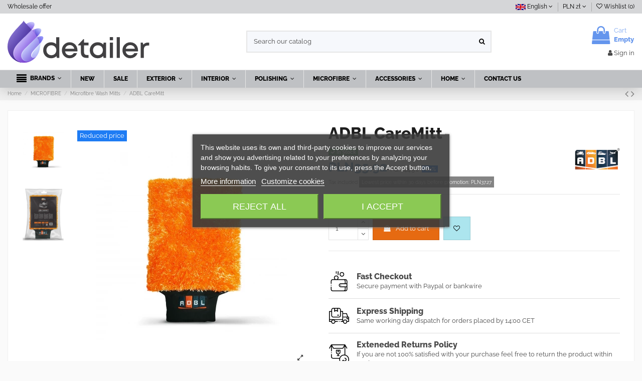

--- FILE ---
content_type: text/html; charset=utf-8
request_url: https://www.detailer.pl/sklep/en/microfibre-wash-mitts/2394-adbl-caremitt-5902729001151.html
body_size: 29511
content:
<!doctype html>
<html lang="en">

<head>
    
        
  <meta charset="utf-8">


  <meta http-equiv="x-ua-compatible" content="ie=edge">

<link rel="preconnect" href="//fonts.gstatic.com">
<link rel="preconnect" href="//www.google-analytics.com">
<link rel="preconnect" href="//fonts.googleapis.com">
<link rel="preconnect" href="//www.googletagmanager.com">
<link rel="dns-prefetch" href="//fonts.gstatic.com">
<link rel="dns-prefetch" href="//www.google-analytics.com">
<link rel="dns-prefetch" href="//googleads.g.doubleclick.net">
<link rel="dns-prefetch" href="//fonts.googleapis.com">
<link rel="dns-prefetch" href="//www.googletagmanager.com">
<link rel="preload" href="/sklep/themes/warehouse/assets/css/font-awesome/fonts/fontawesome-webfont.woff2?v=4.7.0" as="font" crossorigin="anonymous">
<link rel="preload" href="https://fonts.gstatic.com/s/raleway/v19/1Ptxg8zYS_SKggPN4iEgvnHyvveLxVvaorCIPrE.woff2" as="font" crossorigin="anonymous">
<link rel="preload" href="https://fonts.gstatic.com/s/raleway/v19/1Ptxg8zYS_SKggPN4iEgvnHyvveLxVvaorCGPrEHJA.woff2" as="font" crossorigin="anonymous">
<link rel="preload" href="https://fonts.gstatic.com/s/raleway/v19/1Ptxg8zYS_SKggPN4iEgvnHyvveLxVtapbCIPrE.woff2" as="font" crossorigin="anonymous">
<link rel="preload" href="https://fonts.gstatic.com/s/raleway/v19/1Ptxg8zYS_SKggPN4iEgvnHyvveLxVtapbCGPrEHJA.woff2" as="font" crossorigin="anonymous">
<script>
    !(function(){
        function msieversion()
        {
            var ua = window.navigator.userAgent;
            var msie = ua.indexOf("MSIE ");

            if (msie > 0 || !!navigator.userAgent.match(/Trident.*rv\:11\./))  // If Internet Explorer, return version number
            {
                alert('Wykryto starszą wersję przeglądarki.'+"\n"+'Do przeglądania tej strony zalecana jest inna przeglądarka, niż Internet Explorer np: Chrome, Firefox, Opera, Safari, Edge.');
            }

        }
        msieversion();
    })();

</script>
<script>
  var detailerSw;
  if ('serviceWorker' in navigator) {
    window.addEventListener('load', () => {
      navigator.serviceWorker
              .register('/sklep/sw-detailer.js')
              .then(reg => {
                detailerSw = reg.active;
                reg.onupdatefound = function () {
                  reg.installing.postMessage('updateNow');
                };
              });
    });
  }
</script>

    <link rel="canonical" href="https://www.detailer.pl/sklep/en/microfibre-wash-mitts/2394-adbl-caremitt-5902729001151.html">

  <title>ADBL CareMitt</title>
  <meta name="description" content="High-quality microfiber washcloth">
  <meta name="keywords" content="">
    
    

   



    <meta property="og:type" content="product">
    <meta property="og:url" content="https://www.detailer.pl/sklep/en/microfibre-wash-mitts/2394-adbl-caremitt-5902729001151.html">
    <meta property="og:title" content="ADBL CareMitt">
    <meta property="og:site_name" content="Detailer.pl - Kosmetyki Samochodowe">
    <meta property="og:description" content="High-quality microfiber washcloth">
    <meta property="og:image" content="https://www.detailer.pl/sklep/5117-thickbox_default/adbl-caremitt.webp">



  


		    	<link rel="alternate" hreflang="pl" href="https://www.detailer.pl/sklep/pl/myjki-z-mikrofibry/2394-adbl-caremitt-5902729001151.html" />
    


      <meta name="viewport" content="width=device-width, initial-scale=1">
  




  <link rel="icon" type="image/vnd.microsoft.icon" href="https://www.detailer.pl/sklep/img/favicon.png?1619164898">
  <link rel="shortcut icon" type="image/x-icon" href="https://www.detailer.pl/sklep/img/favicon.png?1619164898">
    






    <link rel="stylesheet" href="https://www.detailer.pl/sklep/themes/warehouse/assets/cache/theme-fbb3a5799.css" type="text/css" media="all">




  

  <script>
        var NPRO_AJAX_URL = {"ajax_url":"\/sklep\/modules\/newsletterpro\/scripts\/ajax_newsletterpro_front.php"};
        var NewsletterProAppStorage = {"ajax_url":"https:\/\/www.detailer.pl\/sklep\/en\/module\/newsletterpro\/ajax","config":{"CROSS_TYPE_CLASS":"np-icon-cross_5"}};
        var NewsletterProAppTranslate = {"global":[],"ajax":{"Oops, an error has occurred.":"Oops, an error has occurred.","Error: The AJAX response is not JSON type.":"Error: The AJAX response is not JSON type."},"popup":{"Oops, an error has occurred.":"Oops, an error has occurred.","close in %s seconds":"close in %s seconds"}};
        var NewsletterPro_Data = {"ajax_url":"\/sklep\/modules\/newsletterpro\/scripts\/ajax_newsletterpro_front.php","isPS17":true,"psVersion":"1.7","configuration":{"CROSS_TYPE_CLASS":"np-icon-cross_5"}};
        var elementorFrontendConfig = {"isEditMode":"","stretchedSectionContainer":"","is_rtl":""};
        var iqitTheme = {"rm_sticky":"down","rm_breakpoint":0,"op_preloader":"0","cart_style":"floating","cart_confirmation":"modal","h_layout":"1","f_fixed":"","f_layout":"1","h_absolute":"0","h_sticky":"menu","hw_width":"inherit","h_search_type":"full","pl_lazyload":true,"pl_infinity":false,"pl_rollover":true,"pl_crsl_autoplay":true,"pl_slider_ld":6,"pl_slider_d":4,"pl_slider_t":3,"pl_slider_p":2,"pp_thumbs":"left","pp_zoom":"inner","pp_tabs":"section"};
        var iqitcountdown_days = "d.";
        var iqitfdc_from = 300;
        var iqitmegamenu = {"sticky":"false","containerSelector":"#wrapper > .container"};
        var iqitwishlist = {"nbProducts":0};
        var payuLangId = "en";
        var payuSFEnabled = false;
        var prestashop = {"cart":{"products":[],"totals":{"total":{"type":"total","label":"Total","amount":0,"value":"PLN0.00"},"total_including_tax":{"type":"total","label":"Total (tax incl.)","amount":0,"value":"PLN0.00"},"total_excluding_tax":{"type":"total","label":"Total (tax excl.)","amount":0,"value":"PLN0.00"}},"subtotals":{"products":{"type":"products","label":"Subtotal","amount":0,"value":"PLN0.00"},"discounts":null,"shipping":{"type":"shipping","label":"Shipping","amount":0,"value":"Free"},"tax":null},"products_count":0,"summary_string":"0 items","vouchers":{"allowed":1,"added":[]},"discounts":[],"minimalPurchase":0,"minimalPurchaseRequired":""},"currency":{"name":"Polish Zloty","iso_code":"PLN","iso_code_num":"985","sign":"z\u0142"},"customer":{"lastname":null,"firstname":null,"email":null,"birthday":null,"newsletter":null,"newsletter_date_add":null,"optin":null,"website":null,"company":null,"siret":null,"ape":null,"is_logged":false,"gender":{"type":null,"name":null},"addresses":[],"groups":[6]},"language":{"name":"English (English)","iso_code":"en","locale":"en-US","language_code":"en-us","is_rtl":"0","date_format_lite":"m\/d\/Y","date_format_full":"m\/d\/Y H:i:s","id":1},"page":{"title":"","canonical":null,"meta":{"title":"ADBL CareMitt","description":"High-quality microfiber washcloth","keywords":"","robots":"index"},"page_name":"product","body_classes":{"lang-en":true,"lang-rtl":false,"country-US":true,"currency-PLN":true,"layout-full-width":true,"page-product":true,"tax-display-enabled":true,"product-id-2394":true,"product-ADBL CareMitt":true,"product-id-category-99":true,"product-id-manufacturer-83":true,"product-id-supplier-0":true,"product-available-for-order":true},"admin_notifications":[]},"shop":{"name":"Detailer.pl - Kosmetyki Samochodowe","logo":"\/sklep\/img\/logo.jpg","stores_icon":"\/sklep\/img\/logo_stores.gif","favicon":"\/sklep\/img\/favicon.jpg"},"urls":{"base_url":"https:\/\/www.detailer.pl\/sklep\/","current_url":"https:\/\/www.detailer.pl\/sklep\/en\/microfibre-wash-mitts\/2394-adbl-caremitt-5902729001151.html","shop_domain_url":"https:\/\/www.detailer.pl","img_ps_url":"https:\/\/www.detailer.pl\/sklep\/img\/","img_cat_url":"https:\/\/www.detailer.pl\/sklep\/img\/c\/","img_lang_url":"https:\/\/www.detailer.pl\/sklep\/img\/l\/","img_prod_url":"https:\/\/www.detailer.pl\/sklep\/img\/p\/","img_manu_url":"https:\/\/www.detailer.pl\/sklep\/img\/m\/","img_sup_url":"https:\/\/www.detailer.pl\/sklep\/img\/su\/","img_ship_url":"https:\/\/www.detailer.pl\/sklep\/img\/s\/","img_store_url":"https:\/\/www.detailer.pl\/sklep\/img\/st\/","img_col_url":"https:\/\/www.detailer.pl\/sklep\/img\/co\/","img_url":"https:\/\/www.detailer.pl\/sklep\/themes\/warehouse\/assets\/img\/","css_url":"https:\/\/www.detailer.pl\/sklep\/themes\/warehouse\/assets\/css\/","js_url":"https:\/\/www.detailer.pl\/sklep\/themes\/warehouse\/assets\/js\/","pic_url":"https:\/\/www.detailer.pl\/sklep\/upload\/","pages":{"address":"https:\/\/www.detailer.pl\/sklep\/en\/address","addresses":"https:\/\/www.detailer.pl\/sklep\/en\/addresses","authentication":"https:\/\/www.detailer.pl\/sklep\/en\/authentication","cart":"https:\/\/www.detailer.pl\/sklep\/en\/cart","category":"https:\/\/www.detailer.pl\/sklep\/en\/index.php?controller=category","cms":"https:\/\/www.detailer.pl\/sklep\/en\/index.php?controller=cms","contact":"https:\/\/www.detailer.pl\/sklep\/en\/contact-us","discount":"https:\/\/www.detailer.pl\/sklep\/en\/discount","guest_tracking":"https:\/\/www.detailer.pl\/sklep\/en\/guest-tracking","history":"https:\/\/www.detailer.pl\/sklep\/en\/order-history","identity":"https:\/\/www.detailer.pl\/sklep\/en\/identity","index":"https:\/\/www.detailer.pl\/sklep\/en\/","my_account":"https:\/\/www.detailer.pl\/sklep\/en\/my-account","order_confirmation":"https:\/\/www.detailer.pl\/sklep\/en\/index.php?controller=order-confirmation","order_detail":"https:\/\/www.detailer.pl\/sklep\/en\/index.php?controller=order-detail","order_follow":"https:\/\/www.detailer.pl\/sklep\/en\/order-follow","order":"https:\/\/www.detailer.pl\/sklep\/en\/order","order_return":"https:\/\/www.detailer.pl\/sklep\/en\/index.php?controller=order-return","order_slip":"https:\/\/www.detailer.pl\/sklep\/en\/order-slip","pagenotfound":"https:\/\/www.detailer.pl\/sklep\/en\/404-error","password":"https:\/\/www.detailer.pl\/sklep\/en\/forgot-your-password","pdf_invoice":"https:\/\/www.detailer.pl\/sklep\/en\/index.php?controller=pdf-invoice","pdf_order_return":"https:\/\/www.detailer.pl\/sklep\/en\/index.php?controller=pdf-order-return","pdf_order_slip":"https:\/\/www.detailer.pl\/sklep\/en\/index.php?controller=pdf-order-slip","prices_drop":"https:\/\/www.detailer.pl\/sklep\/en\/specials","product":"https:\/\/www.detailer.pl\/sklep\/en\/index.php?controller=product","search":"https:\/\/www.detailer.pl\/sklep\/en\/search","sitemap":"https:\/\/www.detailer.pl\/sklep\/en\/sitemap","stores":"https:\/\/www.detailer.pl\/sklep\/en\/stores","supplier":"https:\/\/www.detailer.pl\/sklep\/en\/suppliers","register":"https:\/\/www.detailer.pl\/sklep\/en\/authentication?create_account=1","order_login":"https:\/\/www.detailer.pl\/sklep\/en\/order?login=1"},"alternative_langs":{"en-us":"https:\/\/www.detailer.pl\/sklep\/en\/microfibre-wash-mitts\/2394-adbl-caremitt-5902729001151.html","pl-pl":"https:\/\/www.detailer.pl\/sklep\/pl\/myjki-z-mikrofibry\/2394-adbl-caremitt-5902729001151.html"},"theme_assets":"\/sklep\/themes\/warehouse\/assets\/","actions":{"logout":"https:\/\/www.detailer.pl\/sklep\/en\/?mylogout="},"no_picture_image":{"bySize":{"small_default":{"url":"https:\/\/www.detailer.pl\/sklep\/img\/p\/en-default-small_default.jpg","width":98,"height":127},"cart_default":{"url":"https:\/\/www.detailer.pl\/sklep\/img\/p\/en-default-cart_default.jpg","width":125,"height":162},"home_default":{"url":"https:\/\/www.detailer.pl\/sklep\/img\/p\/en-default-home_default.jpg","width":236,"height":305},"large_default":{"url":"https:\/\/www.detailer.pl\/sklep\/img\/p\/en-default-large_default.jpg","width":381,"height":492},"medium_default":{"url":"https:\/\/www.detailer.pl\/sklep\/img\/p\/en-default-medium_default.jpg","width":452,"height":584},"thickbox_default":{"url":"https:\/\/www.detailer.pl\/sklep\/img\/p\/en-default-thickbox_default.jpg","width":1100,"height":1422}},"small":{"url":"https:\/\/www.detailer.pl\/sklep\/img\/p\/en-default-small_default.jpg","width":98,"height":127},"medium":{"url":"https:\/\/www.detailer.pl\/sklep\/img\/p\/en-default-large_default.jpg","width":381,"height":492},"large":{"url":"https:\/\/www.detailer.pl\/sklep\/img\/p\/en-default-thickbox_default.jpg","width":1100,"height":1422},"legend":""}},"configuration":{"display_taxes_label":true,"is_catalog":false,"show_prices":true,"opt_in":{"partner":false},"quantity_discount":{"type":"discount","label":"Discount"},"voucher_enabled":1,"return_enabled":0},"field_required":[],"breadcrumb":{"links":[{"title":"Home","url":"https:\/\/www.detailer.pl\/sklep\/en\/"},{"title":"MICROFIBRE","url":"https:\/\/www.detailer.pl\/sklep\/en\/13-microfibre"},{"title":"Microfibre Wash Mitts","url":"https:\/\/www.detailer.pl\/sklep\/en\/99-microfibre-wash-mitts"},{"title":"ADBL CareMitt","url":"https:\/\/www.detailer.pl\/sklep\/en\/microfibre-wash-mitts\/2394-adbl-caremitt-5902729001151.html"}],"count":4},"link":{"protocol_link":"https:\/\/","protocol_content":"https:\/\/"},"time":1769750528,"static_token":"6d63c8c4585b12bfa6ffa0d79a3168e7","token":"a19a589cc3414c482f3994e7fac06502"};
      </script>



  <script type="text/javascript">
	var favorite_products_url_add = 'https://www.detailer.pl/sklep/en/module/favoriteproducts/actions?process=add';
	var favorite_products_url_remove = 'https://www.detailer.pl/sklep/en/module/favoriteproducts/actions?process=remove';
	var favorite_products_id_product = '2394';
 
</script>
	<script type="text/javascript">

	/**
* 2013-2018 Ovidiu Cimpean
*
* Ovidiu Cimpean - Newsletter Pro © All rights reserved.
*
* DISCLAIMER
*
* Do not edit, modify or copy this file.
* If you wish to customize it, contact us at addons4prestashop@gmail.com.
*
* @author    Ovidiu Cimpean <addons4prestashop@gmail.com>
* @copyright 2013-2018 Ovidiu Cimpean
* @license   Do not edit, modify or copy this file
* @version   Release: 4
*/

NewsletterPro_Ready = ({
	init: function() {
		this.callbacks = [];
		return this;
	},

	load: function(callback) {
		this.callbacks.push(callback);
	},

	dispatch: function(box) {
		for (var i = 0; i < this.callbacks.length; i++) {
			this.callbacks[i](box);
		}
	}
}.init());
	</script>
<script type="text/javascript">
var url_verif_fo = "/sklep/modules/vatnumbercleaner/ajax/verif_fo.php";
</script>
<script>
    
    document.addEventListener("DOMContentLoaded", function (event) {
        if (document.querySelector('#tc_secure_notice')) {
            // In trial mode, show footer link
            var cmsNodes = document.querySelectorAll('#footer [id*=link-cms-page]');
            if (cmsNodes.length) {
                var el = cmsNodes[cmsNodes.length - 1];
                el.replaceWith(document.querySelector('#tc_secure_notice a'));
            }
        }
    });
    
</script>


    <!-- START - Google Remarketing + Dynamic - remarketing Code a -->

    <script data-keepinline="true">
        window.dataLayer = window.dataLayer || [];

        function gtag(){dataLayer.push(arguments);}
        gtag('js', new Date());
        
                        
        gtag('config', 'AW-978723551', {'send_page_view': false});
        
                        
        (function(w,d,s){
            setTimeout(function () {

            var f=d.getElementsByTagName(s)[0],
            j=d.createElement(s);j.async=true;
            j.src='https://www.googletagmanager.com/gtag/js?id=AW-978723551';f.parentNode.insertBefore(j,f);
            },1500);
        })(window,document,'script');
    </script>

    <!-- END - Google Remarketing + Dynamic - remarketing Code -->




    
    <meta property="product:pretax_price:amount" content="29.203252">
    <meta property="product:pretax_price:currency" content="PLN">
    <meta property="product:price:amount" content="35.92">
    <meta property="product:price:currency" content="PLN">
            <meta property="product:weight:value" content="0.300000">
        <meta property="product:weight:units" content="kg">
    
    

     <!-- Google Tag Manager -->
<script type="text/javascript"><!--//--><![CDATA[//><!--
(function(w,d,s,l,i){w[l]=w[l]||[];w[l].push({'gtm.start':
new Date().getTime(),event:'gtm.js'});
setTimeout(function(){
var f=d.getElementsByTagName(s)[0],
j=d.createElement(s),dl=l!='dataLayer'?'&l='+l:'';j.async=true;j.src=
'https://www.googletagmanager.com/gtm.js?id='+i+dl;f.parentNode.insertBefore(j,f);
},1000);
})(window,document,'script','dataLayer','GTM-KTCGV7M');
//--><!]]></script>
<!-- End Google Tag Manager --> </head>

<body id="product" class="lang-en country-us currency-pln layout-full-width page-product tax-display-enabled product-id-2394 product-adbl-caremitt product-id-category-99 product-id-manufacturer-83 product-id-supplier-0 product-available-for-order body-desktop-header-style-w-1">


    


<main id="main-page-content"  >
    
            

    <header id="header" class="desktop-header-style-w-1">
        
            
  <div class="header-banner">
    
  </div>



            <nav class="header-nav">
        <div class="container">
            <div class="row justify-content-between">
            <div class="col col-auto col-md left-nav">
                                            <div class="block-iqitlinksmanager block-iqitlinksmanager-2 block-links-inline d-inline-block">
            <ul>
                                                            <li>
                            <a
                                    href="https://www.detailer.pl/sklep/en/content/10-dystrybucja"
                                    title=""                            >
                                Wholesale offer
                            </a>
                        </li>
                                                </ul>
        </div>
    
            </div>
            <div class="col col-auto center-nav text-center">
                
             </div>
            <div class="col col-auto col-md right-nav text-right">
                
<div id="language_selector" class="d-inline-block">
    <div class="language-selector-wrapper d-inline-block">
        <div class="language-selector dropdown js-dropdown">
            <a class="expand-more" data-toggle="dropdown" data-iso-code="en">
                <i class="sprite sprite-lang-1" title="English"></i> English <i class="fa fa-angle-down" aria-hidden="true"></i></a>
            <div class="dropdown-menu">
                <ul>
                                            <li  class="current" >
                            <a href="https://www.detailer.pl/sklep/en/microfibre-wash-mitts/2394-adbl-caremitt-5902729001151.html" rel="alternate" hreflang="en"
                               class="dropdown-item">
                                <i class="sprite sprite-lang-1" title="English"></i>
                                English
                            </a>
                        </li>
                                            <li >
                            <a href="https://www.detailer.pl/sklep/pl/myjki-z-mikrofibry/2394-adbl-caremitt-5902729001151.html" rel="alternate" hreflang="pl"
                               class="dropdown-item">
                                <i class="sprite sprite-lang-3" title="Polski"></i>
                                Polski
                            </a>
                        </li>
                                    </ul>
            </div>
        </div>
    </div>
</div>
<div id="currency_selector" class="d-inline-block">
    <div class="currency-selector dropdown js-dropdown d-inline-block">
        <a class="expand-more" data-toggle="dropdown">PLN zł <i class="fa fa-angle-down" aria-hidden="true"></i></a>
        <div class="dropdown-menu">
            <ul>
                                    <li id="currency4" >
                        <a title="Euro" rel="nofollow" href="https://www.detailer.pl/sklep/en/microfibre-wash-mitts/2394-adbl-caremitt-5902729001151.html?SubmitCurrency=1&amp;id_currency=4"
                           class="dropdown-item">EUR €</a>
                    </li>
                                    <li id="currency1"  class="current" >
                        <a title="Polish Zloty" rel="nofollow" href="https://www.detailer.pl/sklep/en/microfibre-wash-mitts/2394-adbl-caremitt-5902729001151.html?SubmitCurrency=1&amp;id_currency=1"
                           class="dropdown-item">PLN zł</a>
                    </li>
                            </ul>
        </div>
    </div>
</div>
<div class="d-inline-block">
    <a href="//www.detailer.pl/sklep/en/module/iqitwishlist/view">
        <i class="fa fa-heart-o" aria-hidden="true"></i> Wishlist (<span
                id="iqitwishlist-nb">0</span>)
    </a>
</div>

             </div>
        </div>

                        </div>
            </nav>
        


<div id="desktop-header" class="desktop-header-style-1">
            
<div class="header-top">
    <div id="desktop-header-container" class="container">
        <div class="row align-items-center">
                            <div class="col col-auto col-header-left">
                    <div id="desktop_logo">
                        <a href="https://www.detailer.pl/sklep/en/">
                            <img class="logo img-fluid"
                                 src="/sklep/themes/warehouse/assets/img/detailerlogo.svg"
                                 alt="Detailer.pl - Kosmetyki Samochodowe"  width="300" height="90">
                        </a>
                    </div>
                    
                </div>
                <div class="col col-header-center">
                                        <!-- Block search module TOP -->

<!-- Block search module TOP -->
<div id="search_widget" class="search-widget" data-search-controller-url="//www.detailer.pl/sklep/en/search?order=product.position.desc">
    <form method="get" action="//www.detailer.pl/sklep/en/search?order=product.position.desc">
        <input type="hidden" name="controller" value="search">
        <div class="input-group">
            <input type="hidden" name="order" value="product.position.desc" />
            <input type="text" name="s" value="" data-all-text="Show all results"
                   placeholder="Search our catalog" class="form-control form-search-control" />
            <button type="submit" class="search-btn">
                <i class="fa fa-search"></i>
            </button>
        </div>
    </form>
</div>
<!-- /Block search module TOP -->

<!-- /Block search module TOP -->


                    
                </div>
                        <div class="col col-auto col-header-right text-right">
                                    
                                            <div id="ps-shoppingcart-wrapper">
    <div id="ps-shoppingcart"
         class="header-cart-default ps-shoppingcart dropdown">
         <div id="blockcart" class="blockcart cart-preview"
         data-refresh-url="//www.detailer.pl/sklep/en/module/ps_shoppingcart/ajax">
        <a id="cart-toogle" class="cart-toogle header-btn header-cart-btn" data-toggle="dropdown" data-display="static">
            <i class="fa fa-shopping-bag fa-fw icon" aria-hidden="true"><span class="cart-products-count-btn">0</span></i>
            <span class="info-wrapper">
            <span class="title">Cart</span>
            <span class="cart-toggle-details">
            <span class="text-faded cart-separator"> / </span>
                            Empty
                        </span>
            </span>
        </a>
        <div id="_desktop_blockcart-content" class="dropdown-menu-custom dropdown-menu">
    <div id="blockcart-content" class="blockcart-content" >
        <div class="cart-title">
            <span class="modal-title">Your cart</span>
            <button type="button" id="js-cart-close" class="close">
                <span>×</span>
            </button>
            <hr>
        </div>
                    <span class="no-items">There are no more items in your cart</span>
            </div>
</div> </div>




    </div>
</div>

                                        
                                
                <div id="user_info">
            <a
                href="https://www.detailer.pl/sklep/en/my-account"
                title="Log in to your customer account"
                rel="nofollow"
        ><i class="fa fa-user" aria-hidden="true"></i>
            <span>Sign in</span>
        </a>
    </div>

                
                
            </div>
            <div class="col-12">
                <div class="row">
                    
                </div>
            </div>
        </div>
    </div>
</div>
<div class="container iqit-megamenu-container">	<div id="iqitmegamenu-wrapper" class="iqitmegamenu-wrapper iqitmegamenu-all">
		<div class="container container-iqitmegamenu">
		<div id="iqitmegamenu-horizontal" class="iqitmegamenu  clearfix" role="navigation">

								
				<nav id="cbp-hrmenu" class="cbp-hrmenu cbp-horizontal cbp-hrsub-narrow">
					<ul>
												<li id="cbp-hrmenu-tab-13" class="cbp-hrmenu-tab cbp-hrmenu-tab-13  cbp-has-submeu">
	<a href="/sklep/en/manufacturers" class="nav-link" >

								<span class="cbp-tab-title"> <i class="icon fa fa-align-justify cbp-mainlink-icon"></i>
								BRANDS <i class="fa fa-angle-down cbp-submenu-aindicator"></i></span>
														</a>
														<div class="cbp-hrsub col-12">
								<div class="cbp-hrsub-inner">
									<div class="container iqitmegamenu-submenu-container">
									
																																	




<div class="row menu_row menu-element  first_rows menu-element-id-1">
                

                                                




    <div class="col-3 cbp-menu-column cbp-menu-element menu-element-id-2 ">
        <div class="cbp-menu-column-inner">
                        
                
                
                                            <ul class="cbp-links cbp-valinks">
                                                                                                <li><a href="/sklep/en/2_303-products"
                                           >303 Products</a>
                                    </li>
                                                                                                                                <li><a href="/sklep/en/102_3d-car-care"
                                           >3D Car Care</a>
                                    </li>
                                                                                                                                <li><a href="/sklep/en/83_adbl"
                                           >ADBL</a>
                                    </li>
                                                                                                                                <li><a href="/sklep/en/57_autosol"
                                           >Autosol</a>
                                    </li>
                                                                                                                                <li><a href="/sklep/en/18_bilt-hamber"
                                           >Bilt-Hamber</a>
                                    </li>
                                                                                                                                <li><a href="/sklep/en/60_black-mamba"
                                           >Black Mamba</a>
                                    </li>
                                                                                                                                <li><a href="/sklep/en/35_california-scents"
                                           >California Scents</a>
                                    </li>
                                                                                                                                <li><a href="/sklep/en/33_car-pro-cquartz"
                                           >Car Pro - Cquartz</a>
                                    </li>
                                                                                                                                <li><a href="/sklep/en/25_carrand"
                                           >Carrand</a>
                                    </li>
                                                                                                                                <li><a href="/sklep/en/87_cleantle"
                                           >Cleantle</a>
                                    </li>
                                                                                                                                <li><a href="/sklep/en/15_cobra"
                                           >Cobra</a>
                                    </li>
                                                                                                                                <li><a href="/sklep/en/4_collinite"
                                           >Collinite</a>
                                    </li>
                                                                                                                                <li><a href="/sklep/en/46_colourlock"
                                           >Colourlock</a>
                                    </li>
                                                                                                                                <li><a href="/sklep/en/36_daytona-speed-master-detaililng-tools"
                                           >Daytona Speed Master Detaililng Tools</a>
                                    </li>
                                                                                                                                <li><a href="/sklep/en/72_detailing-outlaws"
                                           >Detailing Outlaws</a>
                                    </li>
                                                                                    </ul>
                    
                
            

            
            </div>    </div>
                                    




    <div class="col-3 cbp-menu-column cbp-menu-element menu-element-id-3 ">
        <div class="cbp-menu-column-inner">
                        
                
                
                                            <ul class="cbp-links cbp-valinks">
                                                                                                <li><a href="/sklep/en/86_dp-detailing-products"
                                           >DP Detailing Products</a>
                                    </li>
                                                                                                                                <li><a href="/sklep/en/89_energizer"
                                           >Energizer</a>
                                    </li>
                                                                                                                                <li><a href="/sklep/en/27_ez-detail"
                                           >EZ Detail</a>
                                    </li>
                                                                                                                                <li><a href="/sklep/en/64_ez-grip-plastic-razor-blades"
                                           >EZ-GRIP Plastic Razor Blades</a>
                                    </li>
                                                                                                                                <li><a href="/sklep/en/7_finishkare"
                                           >FinishKare</a>
                                    </li>
                                                                                                                                <li><a href="/sklep/en/23_flex"
                                           >Flex</a>
                                    </li>
                                                                                                                                <li><a href="/sklep/en/26_flexipads-world-class"
                                           >Flexipads World Class</a>
                                    </li>
                                                                                                                                <li><a href="/sklep/en/94_foen"
                                           >Foen</a>
                                    </li>
                                                                                                                                <li><a href="/sklep/en/85_fresso"
                                           >Fresso</a>
                                    </li>
                                                                                                                                <li><a href="/sklep/en/68_furniture-clinic"
                                           >Furniture Clinic</a>
                                    </li>
                                                                                                                                <li><a href="/sklep/en/93_fx-protect"
                                           >FX Protect</a>
                                    </li>
                                                                                                                                <li><a href="/sklep/en/48_gloria"
                                           >Gloria</a>
                                    </li>
                                                                                                                                <li><a href="/sklep/en/88_good-stuff"
                                           >Good Stuff</a>
                                    </li>
                                                                                                                                <li><a href="/sklep/en/14_grit-guard"
                                           >Grit Guard</a>
                                    </li>
                                                                                                                                <li><a href="/sklep/en/99_kavalier"
                                           >Kavalier</a>
                                    </li>
                                                                                                                                <li><a href="/sklep/en/100_kiurlab"
                                           >KiurLab</a>
                                    </li>
                                                                                    </ul>
                    
                
            

            
            </div>    </div>
                                    




    <div class="col-3 cbp-menu-column cbp-menu-element menu-element-id-4 ">
        <div class="cbp-menu-column-inner">
                        
                
                
                                            <ul class="cbp-links cbp-valinks">
                                                                                                <li><a href="/sklep/en/61_koch-chemie"
                                           >Koch Chemie</a>
                                    </li>
                                                                                                                                <li><a href="/sklep/en/82_kunagone"
                                           >Kunagone</a>
                                    </li>
                                                                                                                                <li><a href="/sklep/en/41_kwazar"
                                           >Kwazar</a>
                                    </li>
                                                                                                                                <li><a href="/sklep/en/101_kwazar-garden"
                                           >Kwazar Garden</a>
                                    </li>
                                                                                                                                <li><a href="/sklep/en/13_lake-country"
                                           >Lake Country</a>
                                    </li>
                                                                                                                                <li><a href="/sklep/en/95_leather-expert"
                                           >Leather Expert</a>
                                    </li>
                                                                                                                                <li><a href="/sklep/en/9_lexol"
                                           >Lexol</a>
                                    </li>
                                                                                                                                <li><a href="/sklep/en/80_maistic"
                                           >Maistic</a>
                                    </li>
                                                                                                                                <li><a href="/sklep/en/69_maxifi"
                                           >MAXIFI</a>
                                    </li>
                                                                                                                                <li><a href="/sklep/en/31_meguiar-s"
                                           >Meguiar&#039;s</a>
                                    </li>
                                                                                                                                <li><a href="/sklep/en/19_menzerna"
                                           >Menzerna</a>
                                    </li>
                                                                                                                                <li><a href="/sklep/en/91_mercator"
                                           >Mercator</a>
                                    </li>
                                                                                                                                <li><a href="/sklep/en/22_micro-restore"
                                           >Micro-Restore</a>
                                    </li>
                                                                                                                                <li><a href="/sklep/en/50_microfiber-madness"
                                           >Microfiber Madness</a>
                                    </li>
                                                                                                                                <li><a href="/sklep/en/10_mothers"
                                           >Mothers</a>
                                    </li>
                                                                                                                                <li><a href="/sklep/en/6_nextzett"
                                           >NextZett</a>
                                    </li>
                                                                                    </ul>
                    
                
            

            
            </div>    </div>
                                    




    <div class="col-3 cbp-menu-column cbp-menu-element menu-element-id-5 ">
        <div class="cbp-menu-column-inner">
                        
                
                
                                            <ul class="cbp-links cbp-valinks">
                                                                                                <li><a href="/sklep/en/96_owatrol"
                                           >Owatrol</a>
                                    </li>
                                                                                                                                <li><a href="/sklep/en/12_poorboy-s-world"
                                           >Poorboy&#039;s World</a>
                                    </li>
                                                                                                                                <li><a href="/sklep/en/98_prostaff"
                                           >Prostaff</a>
                                    </li>
                                                                                                                                <li><a href="/sklep/en/47_rupes"
                                           >Rupes</a>
                                    </li>
                                                                                                                                <li><a href="/sklep/en/81_scangrip-lighting"
                                           >Scangrip Lighting</a>
                                    </li>
                                                                                                                                <li><a href="/sklep/en/53_scholl-concepts"
                                           >Scholl Concepts</a>
                                    </li>
                                                                                                                                <li><a href="/sklep/en/38_schuller"
                                           >Schuller</a>
                                    </li>
                                                                                                                                <li><a href="/sklep/en/90_sibelum"
                                           >Sibelum </a>
                                    </li>
                                                                                                                                <li><a href="/sklep/en/79_soft99"
                                           >Soft99</a>
                                    </li>
                                                                                                                                <li><a href="/sklep/en/45_sonus"
                                           >Sonus</a>
                                    </li>
                                                                                                                                <li><a href="/sklep/en/24_surf-city-garage"
                                           >Surf City Garage</a>
                                    </li>
                                                                                                                                <li><a href="/sklep/en/74_tack-rags"
                                           >Tack Rags</a>
                                    </li>
                                                                                                                                <li><a href="/sklep/en/76_tuga-chemie"
                                           >Tuga Chemie</a>
                                    </li>
                                                                                                                                <li><a href="/sklep/en/92_vikan"
                                           >Vikan</a>
                                    </li>
                                                                                                                                <li><a href="/sklep/en/56_wheel-woolies"
                                           >Wheel Woolies</a>
                                    </li>
                                                                                                                                <li><a href="/sklep/en/71_work-stuff"
                                           >Work Stuff</a>
                                    </li>
                                                                                    </ul>
                    
                
            

            
            </div>    </div>
                            
                </div>
																					
																			</div>
								</div>
							</div>
													</li>
												<li id="cbp-hrmenu-tab-10" class="cbp-hrmenu-tab cbp-hrmenu-tab-10 ">
	<a href="/sklep/en/new-products" class="nav-link" >

								<span class="cbp-tab-title">
								NEW</span>
														</a>
													</li>
												<li id="cbp-hrmenu-tab-11" class="cbp-hrmenu-tab cbp-hrmenu-tab-11 ">
	<a href="/sklep/en/specials" class="nav-link" >

								<span class="cbp-tab-title">
								SALE</span>
														</a>
													</li>
												<li id="cbp-hrmenu-tab-4" class="cbp-hrmenu-tab cbp-hrmenu-tab-4  cbp-has-submeu">
	<a href="/sklep/en/2-exterior" class="nav-link" >

								<span class="cbp-tab-title">
								EXTERIOR <i class="fa fa-angle-down cbp-submenu-aindicator"></i></span>
														</a>
														<div class="cbp-hrsub col-12">
								<div class="cbp-hrsub-inner">
									<div class="container iqitmegamenu-submenu-container">
									
																																	




<div class="row menu_row menu-element  first_rows menu-element-id-1">
                

                                                




    <div class="col-3 cbp-menu-column cbp-menu-element menu-element-id-2 ">
        <div class="cbp-menu-column-inner">
                        
                
                
                    
                                                    <div class="row cbp-categories-row">
                                                                                                            <div class="col-12">
                                            <div class="cbp-category-link-w"><a href="/sklep/en/18-washing-drying"
                                                                                class="cbp-column-title nav-link cbp-category-title">WASHING &amp; DRYING</a>
                                                                                                                                                    
    <ul class="cbp-links cbp-category-tree"><li ><div class="cbp-category-link-w"><a href="/sklep/en/54-snow-foams">Snow Foams</a></div></li><li ><div class="cbp-category-link-w"><a href="/sklep/en/55-car-wash">Car Wash</a></div></li><li ><div class="cbp-category-link-w"><a href="/sklep/en/53-all-purpose-cleaner">All Purpose Cleaner</a></div></li><li ><div class="cbp-category-link-w"><a href="/sklep/en/56-washing-accessories">Washing Accessories</a></div></li><li ><div class="cbp-category-link-w"><a href="/sklep/en/57-drying-accessories">Drying Accessories</a></div></li></ul>

                                                                                            </div>
                                        </div>
                                                                                                </div>
                                            
                
            

            
            </div>    </div>
                                    




    <div class="col-3 cbp-menu-column cbp-menu-element menu-element-id-5 ">
        <div class="cbp-menu-column-inner">
                        
                
                
                    
                                                    <div class="row cbp-categories-row">
                                                                                                            <div class="col-12">
                                            <div class="cbp-category-link-w"><a href="/sklep/en/17-paint-contamination"
                                                                                class="cbp-column-title nav-link cbp-category-title">PAINT CONTAMINATION</a>
                                                                                                                                                    
    <ul class="cbp-links cbp-category-tree"><li ><div class="cbp-category-link-w"><a href="/sklep/en/48-clay-bar-lubes">Clay Bar &amp; Lubes</a></div></li><li ><div class="cbp-category-link-w"><a href="/sklep/en/88-bug-removing">Bug removing</a></div></li><li ><div class="cbp-category-link-w"><a href="/sklep/en/49-tar-glue-removing">Tar &amp; Glue Removing</a></div></li><li ><div class="cbp-category-link-w"><a href="/sklep/en/50-iron-fallout">Iron Fallout</a></div></li><li ><div class="cbp-category-link-w"><a href="/sklep/en/51-tree-resin-removing">Tree Resin Removing</a></div></li></ul>

                                                                                            </div>
                                        </div>
                                                                                                </div>
                                            
                
            

            
            </div>    </div>
                                    




    <div class="col-3 cbp-menu-column cbp-menu-element menu-element-id-6 ">
        <div class="cbp-menu-column-inner">
                        
                
                
                    
                                                    <div class="row cbp-categories-row">
                                                                                                            <div class="col-12">
                                            <div class="cbp-category-link-w"><a href="/sklep/en/20-paint-preparation-protection"
                                                                                class="cbp-column-title nav-link cbp-category-title">PAINT PREPARATION &amp; PROTECTION</a>
                                                                                                                                                    
    <ul class="cbp-links cbp-category-tree"><li ><div class="cbp-category-link-w"><a href="/sklep/en/102-pre-wax-cleaner">Pre-Wax Cleaner</a></div></li><li ><div class="cbp-category-link-w"><a href="/sklep/en/103-glazes">Glazes</a></div></li><li ><div class="cbp-category-link-w"><a href="/sklep/en/58-wax">Wax</a></div></li><li ><div class="cbp-category-link-w"><a href="/sklep/en/59-paint-coatings">Paint Coatings</a></div></li><li ><div class="cbp-category-link-w"><a href="/sklep/en/118-all-in-one">All In One</a></div></li><li ><div class="cbp-category-link-w"><a href="/sklep/en/104-quick-detailer">Quick Detailer</a></div></li></ul>

                                                                                            </div>
                                        </div>
                                                                                                </div>
                                            
                
            

            
            </div>    </div>
                                    




    <div class="col-3 cbp-menu-column cbp-menu-element menu-element-id-7 ">
        <div class="cbp-menu-column-inner">
                        
                
                
                    
                                                    <div class="row cbp-categories-row">
                                                                                                            <div class="col-12">
                                            <div class="cbp-category-link-w"><a href="/sklep/en/42-glass-care"
                                                                                class="cbp-column-title nav-link cbp-category-title">GLASS CARE</a>
                                                                                                                                                    
    <ul class="cbp-links cbp-category-tree"><li ><div class="cbp-category-link-w"><a href="/sklep/en/60-glass-cleaning">Glass Cleaning</a></div></li><li ><div class="cbp-category-link-w"><a href="/sklep/en/61-glass-sealants">Glass Sealants</a></div></li><li ><div class="cbp-category-link-w"><a href="/sklep/en/62-glass-polishing">Glass Polishing</a></div></li><li ><div class="cbp-category-link-w"><a href="/sklep/en/63-windscreen-washer">Windscreen Washer</a></div></li></ul>

                                                                                            </div>
                                        </div>
                                                                                                </div>
                                            
                
            

            
            </div>    </div>
                                    




    <div class="col-3 cbp-menu-column cbp-menu-element menu-element-id-8 ">
        <div class="cbp-menu-column-inner">
                        
                
                
                    
                                                    <div class="row cbp-categories-row">
                                                                                                            <div class="col-12">
                                            <div class="cbp-category-link-w"><a href="/sklep/en/43-wheels-tyres"
                                                                                class="cbp-column-title nav-link cbp-category-title">WHEELS &amp; TYRES</a>
                                                                                                                                                    
    <ul class="cbp-links cbp-category-tree"><li ><div class="cbp-category-link-w"><a href="/sklep/en/65-wheel-tyre-cleaning">Wheel &amp; Tyre Cleaning</a></div></li><li ><div class="cbp-category-link-w"><a href="/sklep/en/66-wheel-sealants">Wheel Sealants</a></div></li><li ><div class="cbp-category-link-w"><a href="/sklep/en/67-tyre-dressings">Tyre Dressings</a></div></li><li ><div class="cbp-category-link-w"><a href="/sklep/en/68-alloy-polishing">Alloy Polishing</a></div></li></ul>

                                                                                            </div>
                                        </div>
                                                                                                </div>
                                            
                
            

            
            </div>    </div>
                                    




    <div class="col-3 cbp-menu-column cbp-menu-element menu-element-id-10 ">
        <div class="cbp-menu-column-inner">
                        
                
                
                    
                                                    <div class="row cbp-categories-row">
                                                                                                            <div class="col-12">
                                            <div class="cbp-category-link-w"><a href="/sklep/en/44-rubber-plastic-trim"
                                                                                class="cbp-column-title nav-link cbp-category-title">RUBBER PLASTIC &amp; TRIM</a>
                                                                                                                                                    
    <ul class="cbp-links cbp-category-tree"><li ><div class="cbp-category-link-w"><a href="/sklep/en/69-cleaning">Cleaning</a></div></li><li ><div class="cbp-category-link-w"><a href="/sklep/en/70-dressing">Dressing </a></div></li><li ><div class="cbp-category-link-w"><a href="/sklep/en/71-rubber-care">Rubber Care</a></div></li></ul>

                                                                                            </div>
                                        </div>
                                                                                                </div>
                                            
                
            

            
            </div>    </div>
                                    




    <div class="col-3 cbp-menu-column cbp-menu-element menu-element-id-11 ">
        <div class="cbp-menu-column-inner">
                        
                
                
                    
                                                    <div class="row cbp-categories-row">
                                                                                                            <div class="col-12">
                                            <div class="cbp-category-link-w"><a href="/sklep/en/45-metal-care"
                                                                                class="cbp-column-title nav-link cbp-category-title">METAL CARE</a>
                                                                                                                                                    
    <ul class="cbp-links cbp-category-tree"><li ><div class="cbp-category-link-w"><a href="/sklep/en/72-metal-polishing">Metal Polishing</a></div></li><li ><div class="cbp-category-link-w"><a href="/sklep/en/73-metal-sealants">Metal Sealants</a></div></li></ul>

                                                                                            </div>
                                        </div>
                                                                                                </div>
                                            
                
            

            
            </div>    </div>
                                    




    <div class="col-3 cbp-menu-column cbp-menu-element menu-element-id-12 ">
        <div class="cbp-menu-column-inner">
                        
                
                
                    
                                                    <div class="row cbp-categories-row">
                                                                                                            <div class="col-12">
                                            <div class="cbp-category-link-w"><a href="/sklep/en/46-engine-compartment"
                                                                                class="cbp-column-title nav-link cbp-category-title">ENGINE COMPARTMENT</a>
                                                                                                                                                    
    <ul class="cbp-links cbp-category-tree"><li ><div class="cbp-category-link-w"><a href="/sklep/en/74-cleaninig-degreasing">Cleaninig &amp; Degreasing</a></div></li><li ><div class="cbp-category-link-w"><a href="/sklep/en/75-dressing-and-protection">Dressing and Protection</a></div></li><li ><div class="cbp-category-link-w"><a href="/sklep/en/113-rodent-repellers">Rodent Repellers</a></div></li><li ><div class="cbp-category-link-w"><a href="/sklep/en/155-nitrile-gloves">Nitrile Gloves</a></div></li></ul>

                                                                                            </div>
                                        </div>
                                                                                                </div>
                                            
                
            

            
            </div>    </div>
                                    




    <div class="col-3 cbp-menu-column cbp-menu-element menu-element-id-13 ">
        <div class="cbp-menu-column-inner">
                        
                
                
                    
                                                    <div class="row cbp-categories-row">
                                                                                                            <div class="col-12">
                                            <div class="cbp-category-link-w"><a href="/sklep/en/92-car-lights-care"
                                                                                class="cbp-column-title nav-link cbp-category-title">CAR LIGHTS CARE</a>
                                                                                                                                            </div>
                                        </div>
                                                                                                </div>
                                            
                
            

            
            </div>    </div>
                                    




    <div class="col-3 cbp-menu-column cbp-menu-element menu-element-id-14 ">
        <div class="cbp-menu-column-inner">
                        
                
                
                    
                                                    <div class="row cbp-categories-row">
                                                                                                            <div class="col-12">
                                            <div class="cbp-category-link-w"><a href="/sklep/en/47-convertible-care"
                                                                                class="cbp-column-title nav-link cbp-category-title">CONVERTIBLE CARE</a>
                                                                                                                                            </div>
                                        </div>
                                                                                                </div>
                                            
                
            

            
            </div>    </div>
                                    




    <div class="col-3 cbp-menu-column cbp-menu-element menu-element-id-15 ">
        <div class="cbp-menu-column-inner">
                        
                
                
                    
                                                    <div class="row cbp-categories-row">
                                                                                                            <div class="col-12">
                                            <div class="cbp-category-link-w"><a href="/sklep/en/159-protective-gloves"
                                                                                class="cbp-column-title nav-link cbp-category-title">PROTECTIVE GLOVES</a>
                                                                                                                                            </div>
                                        </div>
                                                                                                </div>
                                            
                
            

            
            </div>    </div>
                                    




    <div class="col-3 cbp-menu-column cbp-menu-element menu-element-id-19 ">
        <div class="cbp-menu-column-inner">
                        
                
                
                    
                                                    <div class="row cbp-categories-row">
                                                                                                            <div class="col-12">
                                            <div class="cbp-category-link-w"><a href="/sklep/en/41-marine"
                                                                                class="cbp-column-title nav-link cbp-category-title">MARINE</a>
                                                                                                                                            </div>
                                        </div>
                                                                                                </div>
                                            
                
            

            
            </div>    </div>
                                    




    <div class="col-3 cbp-menu-column cbp-menu-element menu-element-id-28 cbp-empty-column">
        <div class="cbp-menu-column-inner">
                        
                
                
            

            
            </div>    </div>
                                    




    <div class="col-3 cbp-menu-column cbp-menu-element menu-element-id-29 cbp-empty-column">
        <div class="cbp-menu-column-inner">
                        
                
                
            

            
            </div>    </div>
                                    




    <div class="col-3 cbp-menu-column cbp-menu-element menu-element-id-30 cbp-empty-column">
        <div class="cbp-menu-column-inner">
                        
                
                
            

            
            </div>    </div>
                                    




    <div class="col-3 cbp-menu-column cbp-menu-element menu-element-id-31 ">
        <div class="cbp-menu-column-inner">
                        
                
                
                    
                                                    <div class="row cbp-categories-row">
                                                                                                            <div class="col-12">
                                            <div class="cbp-category-link-w"><a href="/sklep/en/163-rv-care"
                                                                                class="cbp-column-title nav-link cbp-category-title">RV CARE</a>
                                                                                                                                            </div>
                                        </div>
                                                                                                </div>
                                            
                
            

            
            </div>    </div>
                            
                </div>
																					
																			</div>
								</div>
							</div>
													</li>
												<li id="cbp-hrmenu-tab-5" class="cbp-hrmenu-tab cbp-hrmenu-tab-5  cbp-has-submeu">
	<a href="/sklep/en/3-interior" class="nav-link" >

								<span class="cbp-tab-title">
								INTERIOR <i class="fa fa-angle-down cbp-submenu-aindicator"></i></span>
														</a>
														<div class="cbp-hrsub col-6">
								<div class="cbp-hrsub-inner">
									<div class="container iqitmegamenu-submenu-container">
									
																																	




<div class="row menu_row menu-element  first_rows menu-element-id-1">
                

                                                




    <div class="col-4 cbp-menu-column cbp-menu-element menu-element-id-14 ">
        <div class="cbp-menu-column-inner">
                        
                
                
                    
                                                    <div class="row cbp-categories-row">
                                                                                                            <div class="col-12">
                                            <div class="cbp-category-link-w"><a href="/sklep/en/3-interior"
                                                                                class="cbp-column-title nav-link cbp-category-title">INTERIOR</a>
                                                                                                                                                    
    <ul class="cbp-links cbp-category-tree"><li ><div class="cbp-category-link-w"><a href="/sklep/en/79-interior-glass-care">Interior Glass Care</a></div></li><li ><div class="cbp-category-link-w"><a href="/sklep/en/106-anti-fog">Anti-Fog</a></div></li><li  class="cbp-hrsub-haslevel2" ><div class="cbp-category-link-w"><a href="/sklep/en/76-interior-plastic-care">Interior Plastic Care</a>
    <ul class="cbp-hrsub-level2"><li ><div class="cbp-category-link-w"><a href="/sklep/en/115-plastic-cleaning">Plastic Cleaning</a></div></li><li ><div class="cbp-category-link-w"><a href="/sklep/en/116-plastic-dressing-protection">Plastic Dressing &amp; Protection</a></div></li></ul>
</div></li><li ><div class="cbp-category-link-w"><a href="/sklep/en/77-leather-care">Leather Care</a></div></li><li ><div class="cbp-category-link-w"><a href="/sklep/en/78-carpet-upholstery">Carpet Upholstery</a></div></li><li ><div class="cbp-category-link-w"><a href="/sklep/en/156-alcantara-care">Alcantara Care</a></div></li><li ><div class="cbp-category-link-w"><a href="/sklep/en/80-air-fresheners">Air Fresheners</a></div></li></ul>

                                                                                            </div>
                                        </div>
                                                                                                </div>
                                            
                
            

            
            </div>    </div>
                                    




    <div class="col-4 cbp-menu-column cbp-menu-element menu-element-id-17 ">
        <div class="cbp-menu-column-inner">
                        
                
                
                                                                        
<div class="cbp-products-big row ">
            <div class="product-grid-menu col-12">
            <div class="product-container">
                <div class="product-image-container">
                    <ul class="product-flags">
                                                    <li class="product-flag discount">Reduced price</li>
                                            </ul>
                    <a class="product_img_link" href="https://www.detailer.pl/sklep/en/air-fresheners/714-california-car-scents-coronado-cherry-7638900435030.html"" title="CALIFORNIA CAR SCENTS - Coronado Cherry">
                        <img class="img-fluid"
                             src="https://www.detailer.pl/sklep/9083-home_default/california-car-scents-coronado-cherry.webp"
                             alt="CALIFORNIA CAR SCENTS - Coronado Cherry"
                             width="236" height="305" />
                    </a>
                </div>
                <h6 class="product-title">
                    <a href="https://www.detailer.pl/sklep/en/air-fresheners/714-california-car-scents-coronado-cherry-7638900435030.html">CALIFORNIA CAR SCENTS - Coronado Cherry</a>
                </h6>
                <div class="product-price-and-shipping" >
                    <span class="product-price">PLN11.72</span>
                                            
                        <span class="regular-price text-muted">PLN14.65</span>
                                    </div>
            </div>
        </div>
    </div>
                                            
                
            

            
            </div>    </div>
                                    




    <div class="col-4 cbp-menu-column cbp-menu-element menu-element-id-18 ">
        <div class="cbp-menu-column-inner">
                        
                
                
                                                                        
<div class="cbp-products-big row ">
            <div class="product-grid-menu col-12">
            <div class="product-container">
                <div class="product-image-container">
                    <ul class="product-flags">
                                            </ul>
                    <a class="product_img_link" href="https://www.detailer.pl/sklep/en/carpet-upholstery/12-303-high-tech-fabric-guard-473ml-082043306059.html"" title="303 High Tech Fabric Guard 473ml">
                        <img class="img-fluid"
                             src="https://www.detailer.pl/sklep/2445-home_default/303-high-tech-fabric-guard-473ml.webp"
                             alt="303 High Tech Fabric Guard       "
                             width="236" height="305" />
                    </a>
                </div>
                <h6 class="product-title">
                    <a href="https://www.detailer.pl/sklep/en/carpet-upholstery/12-303-high-tech-fabric-guard-473ml-082043306059.html">303 High Tech Fabric Guard 473ml</a>
                </h6>
                <div class="product-price-and-shipping" >
                    <span class="product-price">PLN89.90</span>
                                    </div>
            </div>
        </div>
    </div>
                                            
                
            

            
            </div>    </div>
                            
                </div>
																							




<div class="row menu_row menu-element  first_rows menu-element-id-20">
                

            
                </div>
																					
																			</div>
								</div>
							</div>
													</li>
												<li id="cbp-hrmenu-tab-6" class="cbp-hrmenu-tab cbp-hrmenu-tab-6  cbp-has-submeu">
	<a href="/sklep/en/7-paint-correction" class="nav-link" >

								<span class="cbp-tab-title">
								POLISHING <i class="fa fa-angle-down cbp-submenu-aindicator"></i></span>
														</a>
														<div class="cbp-hrsub col-6">
								<div class="cbp-hrsub-inner">
									<div class="container iqitmegamenu-submenu-container">
									
																																	




<div class="row menu_row menu-element  first_rows menu-element-id-1">
                

                                                




    <div class="col-4 cbp-menu-column cbp-menu-element menu-element-id-2 ">
        <div class="cbp-menu-column-inner">
                        
                
                
                    
                                                    <div class="row cbp-categories-row">
                                                                                                            <div class="col-12">
                                            <div class="cbp-category-link-w"><a href="/sklep/en/7-paint-correction"
                                                                                class="cbp-column-title nav-link cbp-category-title">PAINT CORRECTION</a>
                                                                                                                                                    
    <ul class="cbp-links cbp-category-tree"><li ><div class="cbp-category-link-w"><a href="/sklep/en/28-polishing-machines">Polishing Machines</a></div></li><li ><div class="cbp-category-link-w"><a href="/sklep/en/38-backing-plates">Backing Plates</a></div></li><li ><div class="cbp-category-link-w"><a href="/sklep/en/22-polishing-compounds">Polishing Compounds</a></div></li><li ><div class="cbp-category-link-w"><a href="/sklep/en/36-polishing-pads">Polishing Pads</a></div></li><li ><div class="cbp-category-link-w"><a href="/sklep/en/37-wool-pads">Wool Pads</a></div></li><li ><div class="cbp-category-link-w"><a href="/sklep/en/107-microfiber-pads">Microfiber Pads</a></div></li><li ><div class="cbp-category-link-w"><a href="/sklep/en/109-clay-pad-decontaminaton">Clay Pad Decontaminaton</a></div></li><li ><div class="cbp-category-link-w"><a href="/sklep/en/111-denim-pads">Denim Pads</a></div></li><li ><div class="cbp-category-link-w"><a href="/sklep/en/117-inspection-sprays">Inspection Sprays</a></div></li><li ><div class="cbp-category-link-w"><a href="/sklep/en/108-glass-polishing">Glass Polishing</a></div></li><li ><div class="cbp-category-link-w"><a href="/sklep/en/110-masking-tapes">Masking Tapes</a></div></li><li ><div class="cbp-category-link-w"><a href="/sklep/en/23-wet-sanding">Wet Sanding</a></div></li><li ><div class="cbp-category-link-w"><a href="/sklep/en/160-tack-rags">Tack Rags</a></div></li></ul>

                                                                                            </div>
                                        </div>
                                                                                                </div>
                                            
                
            

            
            </div>    </div>
                                    




    <div class="col-4 cbp-menu-column cbp-menu-element menu-element-id-3 ">
        <div class="cbp-menu-column-inner">
                        
                
                
                                                                        
<div class="cbp-products-big row ">
            <div class="product-grid-menu col-12">
            <div class="product-container">
                <div class="product-image-container">
                    <ul class="product-flags">
                                            </ul>
                    <a class="product_img_link" href="https://www.detailer.pl/sklep/en/wool-pads/902-flexipads-135mm-pro-wool-detailing-velcro-pad-5055142000079.html"" title="FLEXIPADS 135mm PRO-Wool Detailing Velcro Pad">
                        <img class="img-fluid"
                             src="https://www.detailer.pl/sklep/2249-home_default/flexipads-135mm-pro-wool-detailing-velcro-pad.webp"
                             alt="FLEXIPADS 135mm PRO-Wool Detailing Velcro Pad"
                             width="236" height="305" />
                    </a>
                </div>
                <h6 class="product-title">
                    <a href="https://www.detailer.pl/sklep/en/wool-pads/902-flexipads-135mm-pro-wool-detailing-velcro-pad-5055142000079.html">FLEXIPADS 135mm PRO-Wool Detailing Velcro Pad</a>
                </h6>
                <div class="product-price-and-shipping" >
                    <span class="product-price">PLN29.90</span>
                                    </div>
            </div>
        </div>
    </div>
                                            
                
            

            
            </div>    </div>
                                    




    <div class="col-4 cbp-menu-column cbp-menu-element menu-element-id-4 ">
        <div class="cbp-menu-column-inner">
                        
                
                
                                                                        
<div class="cbp-products-big row ">
            <div class="product-grid-menu col-12">
            <div class="product-container">
                <div class="product-image-container">
                    <ul class="product-flags">
                                            </ul>
                    <a class="product_img_link" href="https://www.detailer.pl/sklep/en/polishing-pads/1278-flexipads-135mm-pro-detail-blue-light-clean-glaze-pad-5055142035705.html"" title="FLEXIPADS 150mm PRO-DETAIL BLUE Light Clean &amp; Glaze Pad">
                        <img class="img-fluid"
                             src="https://www.detailer.pl/sklep/6114-home_default/flexipads-135mm-pro-detail-blue-light-clean-glaze-pad.webp"
                             alt="FLEXIPADS 150mm PRO-DETAIL BLUE Light Clean &amp; Glaze Pad"
                             width="236" height="305" />
                    </a>
                </div>
                <h6 class="product-title">
                    <a href="https://www.detailer.pl/sklep/en/polishing-pads/1278-flexipads-135mm-pro-detail-blue-light-clean-glaze-pad-5055142035705.html">FLEXIPADS 150mm PRO-DETAIL BLUE Light Clean &amp;...</a>
                </h6>
                <div class="product-price-and-shipping" >
                    <span class="product-price">PLN49.90</span>
                                    </div>
            </div>
        </div>
    </div>
                                            
                
            

            
            </div>    </div>
                            
                </div>
																					
																			</div>
								</div>
							</div>
													</li>
												<li id="cbp-hrmenu-tab-7" class="cbp-hrmenu-tab cbp-hrmenu-tab-7  cbp-has-submeu">
	<a href="/sklep/en/13-microfibre" class="nav-link" >

								<span class="cbp-tab-title">
								MICROFIBRE <i class="fa fa-angle-down cbp-submenu-aindicator"></i></span>
														</a>
														<div class="cbp-hrsub col-6">
								<div class="cbp-hrsub-inner">
									<div class="container iqitmegamenu-submenu-container">
									
																																	




<div class="row menu_row menu-element  first_rows menu-element-id-1">
                

                                                




    <div class="col-4 cbp-menu-column cbp-menu-element menu-element-id-2 ">
        <div class="cbp-menu-column-inner">
                        
                
                
                    
                                                    <div class="row cbp-categories-row">
                                                                                                            <div class="col-12">
                                            <div class="cbp-category-link-w"><a href="/sklep/en/13-microfibre"
                                                                                class="cbp-column-title nav-link cbp-category-title">MICROFIBRE</a>
                                                                                                                                                    
    <ul class="cbp-links cbp-category-tree"><li ><div class="cbp-category-link-w"><a href="/sklep/en/94-buffing-towels">Buffing Towels</a></div></li><li ><div class="cbp-category-link-w"><a href="/sklep/en/95-drying-towels">Drying Towels</a></div></li><li ><div class="cbp-category-link-w"><a href="/sklep/en/96-work-towels">Work towels</a></div></li><li ><div class="cbp-category-link-w"><a href="/sklep/en/97-glass-cleaning-towels">Glass Cleaning Towels</a></div></li><li ><div class="cbp-category-link-w"><a href="/sklep/en/98-microfibre-applicators">Microfibre Applicators</a></div></li><li ><div class="cbp-category-link-w"><a href="/sklep/en/99-microfibre-wash-mitts">Microfibre Wash Mitts</a></div></li><li ><div class="cbp-category-link-w"><a href="/sklep/en/100-microfibre-aprons">Microfibre Aprons</a></div></li><li ><div class="cbp-category-link-w"><a href="/sklep/en/101-microfibre-care-detergents">Microfibre Care Detergents</a></div></li></ul>

                                                                                            </div>
                                        </div>
                                                                                                </div>
                                            
                
            

            
            </div>    </div>
                                    




    <div class="col-4 cbp-menu-column cbp-menu-element menu-element-id-3 ">
        <div class="cbp-menu-column-inner">
                        
                
                
                                                                        
<div class="cbp-products-big row ">
            <div class="product-grid-menu col-12">
            <div class="product-container">
                <div class="product-image-container">
                    <ul class="product-flags">
                                            </ul>
                    <a class="product_img_link" href="https://www.detailer.pl/sklep/en/washmitts-sponges/932-microfiber-madness-incredisponge-0791732598797.html"" title="MICROFIBER MADNESS Incredisponge">
                        <img class="img-fluid"
                             src="https://www.detailer.pl/sklep/1551-home_default/microfiber-madness-incredisponge.webp"
                             alt="MICROFIBER MADNESS Incredisponge"
                             width="236" height="305" />
                    </a>
                </div>
                <h6 class="product-title">
                    <a href="https://www.detailer.pl/sklep/en/washmitts-sponges/932-microfiber-madness-incredisponge-0791732598797.html">MICROFIBER MADNESS Incredisponge</a>
                </h6>
                <div class="product-price-and-shipping" >
                    <span class="product-price">PLN59.00</span>
                                    </div>
            </div>
        </div>
    </div>
                                            
                
            

            
            </div>    </div>
                                    




    <div class="col-4 cbp-menu-column cbp-menu-element menu-element-id-4 ">
        <div class="cbp-menu-column-inner">
                        
                
                
                                                                        
<div class="cbp-products-big row ">
            <div class="product-grid-menu col-12">
            <div class="product-container">
                <div class="product-image-container">
                    <ul class="product-flags">
                                            </ul>
                    <a class="product_img_link" href="https://www.detailer.pl/sklep/en/buffing-towels/1158-flexipads-glazing-scratchless-grey-towels-set-of-2-5021526405365.html"" title="FLEXIPADS GLAZING &quot;Scratchless&quot; GREY Towels (Set of 2)">
                        <img class="img-fluid"
                             src="https://www.detailer.pl/sklep/2422-home_default/flexipads-glazing-scratchless-grey-towels-set-of-2.webp"
                             alt="FLEXIPADS Ręcznik z mikrofibry &quot;Seampless&quot; Niebieski 40x40cm"
                             width="236" height="305" />
                    </a>
                </div>
                <h6 class="product-title">
                    <a href="https://www.detailer.pl/sklep/en/buffing-towels/1158-flexipads-glazing-scratchless-grey-towels-set-of-2-5021526405365.html">FLEXIPADS GLAZING &quot;Scratchless&quot; GREY Towels...</a>
                </h6>
                <div class="product-price-and-shipping" >
                    <span class="product-price">PLN37.00</span>
                                    </div>
            </div>
        </div>
    </div>
                                            
                
            

            
            </div>    </div>
                            
                </div>
																					
																			</div>
								</div>
							</div>
													</li>
												<li id="cbp-hrmenu-tab-8" class="cbp-hrmenu-tab cbp-hrmenu-tab-8  cbp-has-submeu">
	<a href="/sklep/en/14-accessories" class="nav-link" >

								<span class="cbp-tab-title">
								ACCESSORIES <i class="fa fa-angle-down cbp-submenu-aindicator"></i></span>
														</a>
														<div class="cbp-hrsub col-6">
								<div class="cbp-hrsub-inner">
									<div class="container iqitmegamenu-submenu-container">
									
																																	




<div class="row menu_row menu-element  first_rows menu-element-id-1">
                

                                                




    <div class="col-4 cbp-menu-column cbp-menu-element menu-element-id-2 ">
        <div class="cbp-menu-column-inner">
                        
                
                
                    
                                                    <div class="row cbp-categories-row">
                                                                                                            <div class="col-12">
                                            <div class="cbp-category-link-w"><a href="/sklep/en/14-accessories"
                                                                                class="cbp-column-title nav-link cbp-category-title">ACCESSORIES</a>
                                                                                                                                                    
    <ul class="cbp-links cbp-category-tree"><li ><div class="cbp-category-link-w"><a href="/sklep/en/30-applicators">Applicators</a></div></li><li ><div class="cbp-category-link-w"><a href="/sklep/en/85-bottles-sprayers">Bottles &amp; Sprayers</a></div></li><li ><div class="cbp-category-link-w"><a href="/sklep/en/81-buckets-grit-guard-inserts">Buckets &amp; Grit Guard Inserts</a></div></li><li ><div class="cbp-category-link-w"><a href="/sklep/en/89-washmitts-sponges">Washmitts &amp; Sponges</a></div></li><li ><div class="cbp-category-link-w"><a href="/sklep/en/31-brushes">Brushes</a></div></li><li ><div class="cbp-category-link-w"><a href="/sklep/en/83-tool-bags">Tool Bags</a></div></li><li ><div class="cbp-category-link-w"><a href="/sklep/en/29-polishing-foam-pads">Polishing Foam Pads</a></div></li><li ><div class="cbp-category-link-w"><a href="/sklep/en/34-wool-pads">Wool Pads</a></div></li><li ><div class="cbp-category-link-w"><a href="/sklep/en/32-backing-plates">Backing Plates</a></div></li><li ><div class="cbp-category-link-w"><a href="/sklep/en/82-lighting">Lighting</a></div></li><li ><div class="cbp-category-link-w"><a href="/sklep/en/33-other">Other</a></div></li></ul>

                                                                                            </div>
                                        </div>
                                                                                                </div>
                                            
                
            

            
            </div>    </div>
                                    




    <div class="col-4 cbp-menu-column cbp-menu-element menu-element-id-3 ">
        <div class="cbp-menu-column-inner">
                        
                
                
                                                                        
<div class="cbp-products-big row ">
            <div class="product-grid-menu col-12">
            <div class="product-container">
                <div class="product-image-container">
                    <ul class="product-flags">
                                            </ul>
                    <a class="product_img_link" href="https://www.detailer.pl/sklep/en/washmitts-sponges/358-flexipads-merino-super-soft-lambskin-wash-thumb-mitt-5021526400025.html"" title="FLEXIPADS Merino Super Soft Lambskin Wash Thumb Mitt">
                        <img class="img-fluid"
                             src="https://www.detailer.pl/sklep/6132-home_default/flexipads-merino-super-soft-lambskin-wash-thumb-mitt.webp"
                             alt="FLEXIPADS Merino Super Soft Lambskin Wash Thumb Mitt"
                             width="236" height="305" />
                    </a>
                </div>
                <h6 class="product-title">
                    <a href="https://www.detailer.pl/sklep/en/washmitts-sponges/358-flexipads-merino-super-soft-lambskin-wash-thumb-mitt-5021526400025.html">FLEXIPADS Merino Super Soft Lambskin Wash Thumb...</a>
                </h6>
                <div class="product-price-and-shipping" >
                    <span class="product-price">PLN99.00</span>
                                    </div>
            </div>
        </div>
    </div>
                                            
                
            

            
            </div>    </div>
                                    




    <div class="col-4 cbp-menu-column cbp-menu-element menu-element-id-4 ">
        <div class="cbp-menu-column-inner">
                        
                
                
                                                                        
<div class="cbp-products-big row ">
            <div class="product-grid-menu col-12">
            <div class="product-container">
                <div class="product-image-container">
                    <ul class="product-flags">
                                            </ul>
                    <a class="product_img_link" href="https://www.detailer.pl/sklep/en/tar-glue-removing/3557-flexipads-toothed-decal-eraser-wheel-5055142000338.html"" title="FLEXIPADS Toothed Decal Eraser Wheel">
                        <img class="img-fluid"
                             src="https://www.detailer.pl/sklep/8948-home_default/flexipads-toothed-decal-eraser-wheel.webp"
                             alt="FLEXIPADS Toothed Decal Eraser Wheel"
                             width="236" height="305" />
                    </a>
                </div>
                <h6 class="product-title">
                    <a href="https://www.detailer.pl/sklep/en/tar-glue-removing/3557-flexipads-toothed-decal-eraser-wheel-5055142000338.html">FLEXIPADS Toothed Decal Eraser Wheel</a>
                </h6>
                <div class="product-price-and-shipping" >
                    <span class="product-price">PLN54.00</span>
                                    </div>
            </div>
        </div>
    </div>
                                            
                
            

            
            </div>    </div>
                            
                </div>
																					
																			</div>
								</div>
							</div>
													</li>
												<li id="cbp-hrmenu-tab-16" class="cbp-hrmenu-tab cbp-hrmenu-tab-16  cbp-has-submeu">
	<a href="/sklep/en/162-home" class="nav-link" >

								<span class="cbp-tab-title">
								HOME <i class="fa fa-angle-down cbp-submenu-aindicator"></i></span>
														</a>
														<div class="cbp-hrsub col-6">
								<div class="cbp-hrsub-inner">
									<div class="container iqitmegamenu-submenu-container">
									
																																	




<div class="row menu_row menu-element  first_rows menu-element-id-1">
                

                                                




    <div class="col-4 cbp-menu-column cbp-menu-element menu-element-id-2 ">
        <div class="cbp-menu-column-inner">
                        
                
                
                    
                                                    <div class="row cbp-categories-row">
                                                                                                            <div class="col-12">
                                            <div class="cbp-category-link-w"><a href="/sklep/en/162-home"
                                                                                class="cbp-column-title nav-link cbp-category-title">HOME</a>
                                                                                                                                                    
    <ul class="cbp-links cbp-category-tree"><li ><div class="cbp-category-link-w"><a href="/sklep/en/164-household-chemicals">Household Chemicals</a></div></li><li ><div class="cbp-category-link-w"><a href="/sklep/en/165-cleaning-tools">Cleaning Tools</a></div></li><li ><div class="cbp-category-link-w"><a href="/sklep/en/166-air-fresheners-fragrances">Air Fresheners &amp; Fragrances</a></div></li></ul>

                                                                                            </div>
                                        </div>
                                                                                                </div>
                                            
                
            

            
            </div>    </div>
                                    




    <div class="col-4 cbp-menu-column cbp-menu-element menu-element-id-3 ">
        <div class="cbp-menu-column-inner">
                        
                
                
                                                                        
<div class="cbp-products-big row ">
            <div class="product-grid-menu col-12">
            <div class="product-container">
                <div class="product-image-container">
                    <ul class="product-flags">
                                                    <li class="product-flag discount">Reduced price</li>
                                            </ul>
                    <a class="product_img_link" href="https://www.detailer.pl/sklep/en/air-fresheners-fragrances/3295-fresso-home-amora-100ml-5905979390013.html"" title="FRESSO Home Amora 100ml">
                        <img class="img-fluid"
                             src="https://www.detailer.pl/sklep/8353-home_default/fresso-home-amora-100ml.webp"
                             alt="FRESSO Home Amora 100ml"
                             width="236" height="305" />
                    </a>
                </div>
                <h6 class="product-title">
                    <a href="https://www.detailer.pl/sklep/en/air-fresheners-fragrances/3295-fresso-home-amora-100ml-5905979390013.html">FRESSO Home Amora 100ml</a>
                </h6>
                <div class="product-price-and-shipping" >
                    <span class="product-price">PLN55.92</span>
                                            
                        <span class="regular-price text-muted">PLN69.90</span>
                                    </div>
            </div>
        </div>
    </div>
                                            
                
            

            
            </div>    </div>
                                    




    <div class="col-4 cbp-menu-column cbp-menu-element menu-element-id-4 ">
        <div class="cbp-menu-column-inner">
                        
                
                
                                                                        
<div class="cbp-products-big row ">
            <div class="product-grid-menu col-12">
            <div class="product-container">
                <div class="product-image-container">
                    <ul class="product-flags">
                                            </ul>
                    <a class="product_img_link" href="https://www.detailer.pl/sklep/en/cleaning-tools/1969-maistic-micro-plastic-free-floor-cloth-viscose-extra-thickness-printed-2-units-per-pack-5713318314206.html"" title="MAISTIC Micro Plastic Free FLOOR Cloth (Viscose) Extra thickness printed 2 units per pack">
                        <img class="img-fluid"
                             src="https://www.detailer.pl/sklep/3416-home_default/maistic-micro-plastic-free-floor-cloth-viscose-extra-thickness-printed-2-units-per-pack.webp"
                             alt="MAISTIC Micro Plastic Free FLOOR Cloth (Viscose) Extra thickness printed 2 units per pack"
                             width="236" height="305" />
                    </a>
                </div>
                <h6 class="product-title">
                    <a href="https://www.detailer.pl/sklep/en/cleaning-tools/1969-maistic-micro-plastic-free-floor-cloth-viscose-extra-thickness-printed-2-units-per-pack-5713318314206.html">MAISTIC Micro Plastic Free FLOOR Cloth...</a>
                </h6>
                <div class="product-price-and-shipping" >
                    <span class="product-price">PLN8.99</span>
                                    </div>
            </div>
        </div>
    </div>
                                            
                
            

            
            </div>    </div>
                            
                </div>
																					
																			</div>
								</div>
							</div>
													</li>
												<li id="cbp-hrmenu-tab-14" class="cbp-hrmenu-tab cbp-hrmenu-tab-14 ">
	<a href="/sklep/en/contact-us" class="nav-link" >

								<span class="cbp-tab-title">
								CONTACT US</span>
														</a>
													</li>
												<li id="cbp-hrmenu-tab-15" class="cbp-hrmenu-tab cbp-hrmenu-tab-15 ">
	<a href="/sklep/content/16-b2b" class="nav-link" >

								<span class="cbp-tab-title">
								 <img src="/sklep/img/cms/ic_add_shopping_cart_48px-512.png" alt="B2B" class="cbp-mainlink-iicon" />B2B</span>
														</a>
													</li>
											</ul>
				</nav>
		</div>
		</div>
		<div id="sticky-cart-wrapper"></div>
	</div>

<div id="_desktop_iqitmegamenu-mobile">
	<ul id="iqitmegamenu-mobile">
		

	
	<li><span class="mm-expand"><i class="fa fa-angle-down expand-icon" aria-hidden="true"></i><i class="fa fa-angle-up close-icon" aria-hidden="true"></i></span><a href="/sklep/en/2-exterior">EXTERIOR</a>
	<ul><li><span class="mm-expand"><i class="fa fa-angle-down expand-icon" aria-hidden="true"></i><i class="fa fa-angle-up close-icon" aria-hidden="true"></i></span><a href="/sklep/en/18-washing-drying">WASHING &amp; DRYING</a>
	<ul><li><a href="/sklep/en/54-snow-foams">Snow Foams</a></li><li><a href="/sklep/en/55-car-wash">Car Wash</a></li><li><a href="/sklep/en/53-all-purpose-cleaner">All Purpose Cleaner</a></li><li><a href="/sklep/en/56-washing-accessories">Washing Accessories</a></li><li><a href="/sklep/en/57-drying-accessories">Drying Accessories</a></li></ul></li><li><span class="mm-expand"><i class="fa fa-angle-down expand-icon" aria-hidden="true"></i><i class="fa fa-angle-up close-icon" aria-hidden="true"></i></span><a href="/sklep/en/17-paint-contamination">PAINT CONTAMINATION</a>
	<ul><li><a href="/sklep/en/48-clay-bar-lubes">Clay Bar &amp; Lubes</a></li><li><a href="/sklep/en/88-bug-removing">Bug removing</a></li><li><a href="/sklep/en/49-tar-glue-removing">Tar &amp; Glue Removing</a></li><li><a href="/sklep/en/50-iron-fallout">Iron Fallout</a></li><li><a href="/sklep/en/51-tree-resin-removing">Tree Resin Removing</a></li></ul></li><li><span class="mm-expand"><i class="fa fa-angle-down expand-icon" aria-hidden="true"></i><i class="fa fa-angle-up close-icon" aria-hidden="true"></i></span><a href="/sklep/en/20-paint-preparation-protection">PAINT PREPARATION &amp; PROTECTION</a>
	<ul><li><a href="/sklep/en/102-pre-wax-cleaner">Pre-Wax Cleaner</a></li><li><a href="/sklep/en/103-glazes">Glazes</a></li><li><a href="/sklep/en/58-wax">Wax</a></li><li><a href="/sklep/en/59-paint-coatings">Paint Coatings</a></li><li><a href="/sklep/en/118-all-in-one">All In One</a></li><li><a href="/sklep/en/104-quick-detailer">Quick Detailer</a></li></ul></li><li><span class="mm-expand"><i class="fa fa-angle-down expand-icon" aria-hidden="true"></i><i class="fa fa-angle-up close-icon" aria-hidden="true"></i></span><a href="/sklep/en/42-glass-care">GLASS CARE</a>
	<ul><li><a href="/sklep/en/60-glass-cleaning">Glass Cleaning</a></li><li><a href="/sklep/en/61-glass-sealants">Glass Sealants</a></li><li><a href="/sklep/en/62-glass-polishing">Glass Polishing</a></li><li><a href="/sklep/en/63-windscreen-washer">Windscreen Washer</a></li></ul></li><li><span class="mm-expand"><i class="fa fa-angle-down expand-icon" aria-hidden="true"></i><i class="fa fa-angle-up close-icon" aria-hidden="true"></i></span><a href="/sklep/en/43-wheels-tyres">WHEELS &amp; TYRES</a>
	<ul><li><a href="/sklep/en/65-wheel-tyre-cleaning">Wheel &amp; Tyre Cleaning</a></li><li><a href="/sklep/en/66-wheel-sealants">Wheel Sealants</a></li><li><a href="/sklep/en/67-tyre-dressings">Tyre Dressings</a></li><li><a href="/sklep/en/68-alloy-polishing">Alloy Polishing</a></li></ul></li><li><span class="mm-expand"><i class="fa fa-angle-down expand-icon" aria-hidden="true"></i><i class="fa fa-angle-up close-icon" aria-hidden="true"></i></span><a href="/sklep/en/44-rubber-plastic-trim">RUBBER PLASTIC &amp; TRIM</a>
	<ul><li><a href="/sklep/en/69-cleaning">Cleaning</a></li><li><a href="/sklep/en/70-dressing">Dressing</a></li><li><a href="/sklep/en/71-rubber-care">Rubber Care</a></li></ul></li><li><a href="/sklep/en/92-car-lights-care">CAR LIGHTS CARE</a></li><li><span class="mm-expand"><i class="fa fa-angle-down expand-icon" aria-hidden="true"></i><i class="fa fa-angle-up close-icon" aria-hidden="true"></i></span><a href="/sklep/en/45-metal-care">METAL CARE</a>
	<ul><li><a href="/sklep/en/72-metal-polishing">Metal Polishing</a></li><li><a href="/sklep/en/73-metal-sealants">Metal Sealants</a></li></ul></li><li><span class="mm-expand"><i class="fa fa-angle-down expand-icon" aria-hidden="true"></i><i class="fa fa-angle-up close-icon" aria-hidden="true"></i></span><a href="/sklep/en/46-engine-compartment">ENGINE COMPARTMENT</a>
	<ul><li><a href="/sklep/en/74-cleaninig-degreasing">Cleaninig &amp; Degreasing</a></li><li><a href="/sklep/en/75-dressing-and-protection">Dressing and Protection</a></li><li><a href="/sklep/en/113-rodent-repellers">Rodent Repellers</a></li><li><a href="/sklep/en/155-nitrile-gloves">Nitrile Gloves</a></li></ul></li><li><a href="/sklep/en/47-convertible-care">CONVERTIBLE CARE</a></li><li><a href="/sklep/en/159-protective-gloves">PROTECTIVE GLOVES</a></li></ul></li><li><span class="mm-expand"><i class="fa fa-angle-down expand-icon" aria-hidden="true"></i><i class="fa fa-angle-up close-icon" aria-hidden="true"></i></span><a href="/sklep/en/3-interior">INTERIOR</a>
	<ul><li><a href="/sklep/en/79-interior-glass-care">Interior Glass Care</a></li><li><a href="/sklep/en/106-anti-fog">Anti-Fog</a></li><li><span class="mm-expand"><i class="fa fa-angle-down expand-icon" aria-hidden="true"></i><i class="fa fa-angle-up close-icon" aria-hidden="true"></i></span><a href="/sklep/en/76-interior-plastic-care">Interior Plastic Care</a>
	<ul><li><a href="/sklep/en/115-plastic-cleaning">Plastic Cleaning</a></li><li><a href="/sklep/en/116-plastic-dressing-protection">Plastic Dressing &amp; Protection</a></li></ul></li><li><a href="/sklep/en/77-leather-care">Leather Care</a></li><li><a href="/sklep/en/78-carpet-upholstery">Carpet Upholstery</a></li><li><a href="/sklep/en/156-alcantara-care">Alcantara Care</a></li><li><a href="/sklep/en/80-air-fresheners">Air Fresheners</a></li></ul></li><li><span class="mm-expand"><i class="fa fa-angle-down expand-icon" aria-hidden="true"></i><i class="fa fa-angle-up close-icon" aria-hidden="true"></i></span><a href="/sklep/en/7-paint-correction">PAINT CORRECTION</a>
	<ul><li><a href="/sklep/en/28-polishing-machines">Polishing Machines</a></li><li><a href="/sklep/en/38-backing-plates">Backing Plates</a></li><li><a href="/sklep/en/22-polishing-compounds">Polishing Compounds</a></li><li><a href="/sklep/en/36-polishing-pads">Polishing Pads</a></li><li><a href="/sklep/en/37-wool-pads">Wool Pads</a></li><li><a href="/sklep/en/107-microfiber-pads">Microfiber Pads</a></li><li><a href="/sklep/en/109-clay-pad-decontaminaton">Clay Pad Decontaminaton</a></li><li><a href="/sklep/en/111-denim-pads">Denim Pads</a></li><li><a href="/sklep/en/117-inspection-sprays">Inspection Sprays</a></li><li><a href="/sklep/en/108-glass-polishing">Glass Polishing</a></li><li><a href="/sklep/en/110-masking-tapes">Masking Tapes</a></li><li><a href="/sklep/en/23-wet-sanding">Wet Sanding</a></li><li><a href="/sklep/en/160-tack-rags">Tack Rags</a></li></ul></li><li><span class="mm-expand"><i class="fa fa-angle-down expand-icon" aria-hidden="true"></i><i class="fa fa-angle-up close-icon" aria-hidden="true"></i></span><a href="/sklep/en/13-microfibre">MICROFIBRE</a>
	<ul><li><a href="/sklep/en/94-buffing-towels">Buffing Towels</a></li><li><a href="/sklep/en/95-drying-towels">Drying Towels</a></li><li><a href="/sklep/en/96-work-towels">Work towels</a></li><li><a href="/sklep/en/97-glass-cleaning-towels">Glass Cleaning Towels</a></li><li><a href="/sklep/en/98-microfibre-applicators">Microfibre Applicators</a></li><li><a href="/sklep/en/99-microfibre-wash-mitts">Microfibre Wash Mitts</a></li><li><a href="/sklep/en/100-microfibre-aprons">Microfibre Aprons</a></li><li><a href="/sklep/en/101-microfibre-care-detergents">Microfibre Care Detergents</a></li></ul></li><li><span class="mm-expand"><i class="fa fa-angle-down expand-icon" aria-hidden="true"></i><i class="fa fa-angle-up close-icon" aria-hidden="true"></i></span><a href="/sklep/en/14-accessories">ACCESSORIES</a>
	<ul><li><a href="/sklep/en/30-applicators">Applicators</a></li><li><a href="/sklep/en/85-bottles-sprayers">Bottles &amp; Sprayers</a></li><li><a href="/sklep/en/81-buckets-grit-guard-inserts">Buckets &amp; Grit Guard Inserts</a></li><li><a href="/sklep/en/89-washmitts-sponges">Washmitts &amp; Sponges</a></li><li><a href="/sklep/en/31-brushes">Brushes</a></li><li><a href="/sklep/en/83-tool-bags">Tool Bags</a></li><li><a href="/sklep/en/29-polishing-foam-pads">Polishing Foam Pads</a></li><li><a href="/sklep/en/34-wool-pads">Wool Pads</a></li><li><a href="/sklep/en/32-backing-plates">Backing Plates</a></li><li><a href="/sklep/en/82-lighting">Lighting</a></li><li><a href="/sklep/en/33-other">Other</a></li></ul></li><li><span class="mm-expand"><i class="fa fa-angle-down expand-icon" aria-hidden="true"></i><i class="fa fa-angle-up close-icon" aria-hidden="true"></i></span><a href="/sklep/en/162-home">HOME</a>
	<ul><li><a href="/sklep/en/164-household-chemicals">Household Chemicals</a></li><li><a href="/sklep/en/165-cleaning-tools">Cleaning Tools</a></li><li><a href="/sklep/en/166-air-fresheners-fragrances">Air Fresheners &amp; Fragrances</a></li></ul></li><li><a href="/sklep/en/manufacturers">ALL BRANDS</a></li>
	</ul>
</div>
</div>


    </div>



    <div id="mobile-header" class="mobile-header-style-3">
                    
<div class="container">
    <div class="mobile-main-bar">
        <div class="col-mobile-logo text-center">
            <a href="https://www.detailer.pl/sklep/">
                <img class="logo img-fluid"
                     src="/sklep/themes/warehouse/assets/img/detailerlogo.svg"
                     alt="Detailer.pl - Kosmetyki Samochodowe" width="300" height="90">
            </a>
        </div>
    </div>
</div>
<div id="mobile-header-sticky">
    <div class="mobile-buttons-bar">
        <div class="container">
            <div class="row no-gutters align-items-center row-mobile-buttons">
                <div class="col  col-mobile-btn col-mobile-btn-menu text-center col-mobile-menu-dropdown">
                    <a class="m-nav-btn"  data-toggle="dropdown" data-display="static"><i class="fa fa-bars" aria-hidden="true"></i>
                        <span>Menu</span></a>
                    <div id="_mobile_iqitmegamenu-mobile" class="text-left dropdown-menu-custom dropdown-menu"></div>
                </div>
                <div id="mobile-btn-search" class="col col-mobile-btn col-mobile-btn-search text-center">
                    <a class="m-nav-btn" data-toggle="dropdown" data-display="static"><i class="fa fa-search" aria-hidden="true"></i>
                        <span>Search</span></a>
                    <div id="search-widget-mobile" class="dropdown-content dropdown-menu dropdown-mobile search-widget">
                        <form method="get" action="https://www.detailer.pl/sklep/en/search">
                            <input type="hidden" name="controller" value="search">
                            <div class="input-group">
                                <input type="text" name="s" value=""
                                       placeholder="Search" data-all-text="Show all results" class="form-control form-search-control">
                                <button type="submit" class="search-btn">
                                    <i class="fa fa-search"></i>
                                </button>
                            </div>
                        </form>
                    </div>
                </div>
                <div class="col col-mobile-btn col-mobile-btn-account text-center">
                    <a href="https://www.detailer.pl/sklep/en/my-account" class="m-nav-btn"><i class="fa fa-user" aria-hidden="true"></i>
                        <span>Sign in</span></a>
                </div>

                

                                <div class="col col-mobile-btn col-mobile-btn-cart ps-shoppingcart text-center dropdown">
                   <div id="mobile-cart-wrapper">
                    <a id="mobile-cart-toogle" class="m-nav-btn" data-display="static" data-toggle="dropdown"><i class="fa fa-shopping-bag mobile-bag-icon" aria-hidden="true"><span id="mobile-cart-products-count" class="cart-products-count cart-products-count-btn">
                                
                                                                    0
                                                                
                            </span></i>
                        <span>Cart</span></a>
                    <div id="_mobile_blockcart-content" class="dropdown-menu-custom dropdown-menu"></div>
                   </div>
                </div>
                            </div>
        </div>
    </div>
</div>

            </div>

        
    </header>

    <section id="wrapper">
        
        


<nav data-depth="4" class="breadcrumb">
            <div class="container">
                <div class="row align-items-center">
                <div class="col">
                    <ol itemscope itemtype="https://schema.org/BreadcrumbList">
                        
                                                            
                                    <li itemprop="itemListElement" itemscope
                                        itemtype="http://schema.org/ListItem">
                                        <a  itemtype="http://schema.org/Thing"
                                            itemprop="item" href="https://www.detailer.pl/sklep/en/" >
                                            <span itemprop="name">Home</span>
                                        </a>
                                        <meta itemprop="position" content="1">
                                    </li>
                                
                                                            
                                    <li itemprop="itemListElement" itemscope
                                        itemtype="http://schema.org/ListItem">
                                        <a  itemtype="http://schema.org/Thing"
                                            itemprop="item" href="https://www.detailer.pl/sklep/en/13-microfibre" >
                                            <span itemprop="name">MICROFIBRE</span>
                                        </a>
                                        <meta itemprop="position" content="2">
                                    </li>
                                
                                                            
                                    <li itemprop="itemListElement" itemscope
                                        itemtype="http://schema.org/ListItem">
                                        <a  itemtype="http://schema.org/Thing"
                                            itemprop="item" href="https://www.detailer.pl/sklep/en/99-microfibre-wash-mitts" >
                                            <span itemprop="name">Microfibre Wash Mitts</span>
                                        </a>
                                        <meta itemprop="position" content="3">
                                    </li>
                                
                                                            
                                    <li itemprop="itemListElement" itemscope
                                        itemtype="http://schema.org/ListItem">
                                        <a  itemtype="http://schema.org/Thing"
                                            itemprop="item" href="https://www.detailer.pl/sklep/en/microfibre-wash-mitts/2394-adbl-caremitt-5902729001151.html" >
                                            <span itemprop="name">ADBL CareMitt</span>
                                        </a>
                                        <meta itemprop="position" content="4">
                                    </li>
                                
                                                    
                    </ol>
                </div>
                <div class="col col-auto"> <div id="iqitproductsnav">
            <a href="https://www.detailer.pl/sklep/en/wheel-tyre-cleaning/2328-work-stuff-hurricane-wheel-mitt-5907518380080.html" title="Previous product">
            <i class="fa fa-angle-left" aria-hidden="true"></i>
        </a>
                <a href="https://www.detailer.pl/sklep/en/washmitts-sponges/2790-car-pro-wheelsmitt-8809397817930.html" title="Next product">
            <i class="fa fa-angle-right" aria-hidden="true"></i>
        </a>
    </div>
</div>
            </div>
                    </div>
        </nav>

        <div id="inner-wrapper" class="container">
            
            
                
<aside id="notifications">
    
    
    
    </aside>
            

            

                
    <div id="content-wrapper">
        
        
    <section id="main">
        <div id="product-preloader"><i class="fa fa-circle-o-notch fa-spin"></i></div>
        <div id="main-product-wrapper" itemscope itemtype="https://schema.org/Product">
        <meta itemprop="url" content="https://www.detailer.pl/sklep/en/microfibre-wash-mitts/2394-adbl-caremitt-5902729001151.html">

        <div class="row product-info-row">
            <div class="col-md-6 col-product-image">
                
                    <section class="page-content" id="content">
                        

                            
                                <div class="images-container images-container-left images-container-d-left ">
            <div class="row no-gutters">
            <div class="col-2 col-left-product-thumbs">

        <div class="js-qv-mask mask">
        <div id="product-images-thumbs" class="product-images js-qv-product-images slick-slider">
                            <div class="thumb-container">
                    <img
                            class="thumb js-thumb  selected img-fluid"
                            data-image-medium-src="https://www.detailer.pl/sklep/5117-medium_default/adbl-caremitt.webp"
                            data-image-large-src="https://www.detailer.pl/sklep/5117-thickbox_default/adbl-caremitt.webp"
                            src="https://www.detailer.pl/sklep/5117-medium_default/adbl-caremitt.webp"
                            alt=""
                            title=""
                            width="452"
                            height="584"
                            itemprop="image"
                    >
                </div>
                            <div class="thumb-container">
                    <img
                            class="thumb js-thumb img-fluid"
                            data-image-medium-src="https://www.detailer.pl/sklep/5067-medium_default/adbl-caremitt.webp"
                            data-image-large-src="https://www.detailer.pl/sklep/5067-thickbox_default/adbl-caremitt.webp"
                            src="https://www.detailer.pl/sklep/5067-medium_default/adbl-caremitt.webp"
                            alt=""
                            title=""
                            width="452"
                            height="584"
                            itemprop="image"
                    >
                </div>
                    </div>
    </div>
    
</div>            <div class="col-10 col-left-product-cover">
    <div class="product-cover">

        
            <ul class="product-flags">
                                    <li class="product-flag discount c2">Reduced price</li>
                            </ul>
        

        <a class="expander" data-toggle="modal" data-target="#product-modal"><span><i class="fa fa-expand" aria-hidden="true"></i></span></a>        <div id="product-images-large" class="product-images-large slick-slider">
                                                <div>
                        <div class="easyzoom easyzoom-product">
                            <a href="https://www.detailer.pl/sklep/5117-thickbox_default/adbl-caremitt.webp" class="js-easyzoom-trigger"></a>
                        </div>
                        <img
                                 src="https://www.detailer.pl/sklep/5117-large_default/adbl-caremitt.webp"                                data-image-large-src="https://www.detailer.pl/sklep/5117-thickbox_default/adbl-caremitt.webp"
                                alt=""
                                title=""
                                itemprop="image"
                                content="https://www.detailer.pl/sklep/5117-large_default/adbl-caremitt.webp"
                                width="381"
                                height="492"
                                class="img-fluid"
                        >
                    </div>
                                    <div>
                        <div class="easyzoom easyzoom-product">
                            <a href="https://www.detailer.pl/sklep/5067-thickbox_default/adbl-caremitt.webp" class="js-easyzoom-trigger"></a>
                        </div>
                        <img
                                data-lazy="https://www.detailer.pl/sklep/5067-large_default/adbl-caremitt.webp"                                data-image-large-src="https://www.detailer.pl/sklep/5067-thickbox_default/adbl-caremitt.webp"
                                alt=""
                                title=""
                                itemprop="image"
                                content="https://www.detailer.pl/sklep/5067-large_default/adbl-caremitt.webp"
                                width="381"
                                height="492"
                                class="img-fluid"
                        >
                    </div>
                                    </div>
    </div>

</div>
        </div>
     </div>
                            

                            
                                <div class="after-cover-tumbnails text-center">    <button class="btn btn-secondary mr-1 ml-1" data-button-action="open-iqitvideos" type="button" data-toggle="modal"
            data-target="#iqit-iqitvideos-modal">
        <i class="fa fa-play"></i> Play videos
    </button>
    <div class="modal fade js-iqit-iqitvideos-modal" id="iqit-iqitvideos-modal">
        <div class="modal-dialog" role="document">
            <div class="modal-content">
                <div class="modal-header">
                    <span class="modal-title">Videos</span>
                    <button type="button" class="close" data-dismiss="modal" aria-label="Close">
                        <span aria-hidden="true">&times;</span>
                    </button>
                </div>
                <div class="modal-body">
                    <div id="iqitvideos-block" class="iqitvideos-block">
                                                    <div class="iqitvideo">
                                <iframe class="iframe" width="100%" height="300"
                                        src="//www.youtube.com/embed/eWmtBAAvh5A?rel=0&showinfo=0"                                                                                                                ></iframe>
                            </div>
                                            </div>
                </div>
            </div>
        </div>
    </div>







</div>
                            

                        
                    </section>
                
            </div>

            <div class="col-md-6 col-product-info">
                
                    <div class="product_header_container clearfix">

                        
                                                    

                        
                        <h1 class="h1 page-title" itemprop="name"><span>ADBL CareMitt</span></h1>
                    
                        
                                                                                                <meta itemprop="brand" content="ADBL">
                                                                                    <div class="product-manufacturer mb-3">
                                            <a href="https://www.detailer.pl/sklep/en/83_adbl">
                                                <img src="https://www.detailer.pl/sklep/img/m/83.webp"
                                                     class="img-fluid  manufacturer-logo" alt="ADBL" />
                                            </a>
                                            </div>
                                        
                                                                                                                

                    
                        


    <div class="product-prices">

        
                    

        
            
        


                            
                                    <span id="product-availability"
                          class="badge badge-success product-available">
                                        <i class="fa fa-check rtl-no-flip" aria-hidden="true"></i>
                                                     In Stock
                                  </span>
                            
        

        
            <div class="has-discount"
                 itemprop="offers"
                 itemscope
                 itemtype="https://schema.org/Offer"
            >

                <link itemprop="availability" href="https://schema.org/InStock"/>
                <meta itemprop="priceCurrency" content="PLN">

                <div>
                    <span class="current-price"><span itemprop="price" class="product-price" content="35.92">PLN35.92</span></span>
                                            <span class="product-discount">
                            
                            <span class="regular-price">PLN44.90</span>
                         </span>

                                                    <span class="badge badge-discount discount discount-percentage">-20%</span>
                        
                        
                                    </div>

                
                                    
            </div>
        

        
                    

        
                    

        
                    

        

        <div class="tax-shipping-delivery-label text-muted">
                            Tax included
                        
            <span class="gm_omniprice" style="color:#FFFFFF; background-color: #666666;">
    Lowest price within 30 days before promotion:
    <span class="gm_omniprice_lowest" style="color:#FFFFFF;">PLN37.27</span>
</span>
                                                </div>
        
            </div>






                    
                    </div>
                

                <div class="product-information">
                    
                        <div id="product-description-short-2394"
                             itemprop="description" class="rte-content"><p>High-quality microfiber washcloth</p></div>
                    

                    
                    <div class="product-actions">
                        
                            <form action="https://www.detailer.pl/sklep/en/cart" method="post" id="add-to-cart-or-refresh">
                                <input type="hidden" name="token" value="6d63c8c4585b12bfa6ffa0d79a3168e7">
                                <input type="hidden" name="id_product" value="2394"
                                       id="product_page_product_id">
                                <input type="hidden" name="id_customization" value="0"
                                       id="product_customization_id">

                                
                                    
                                    <div class="product-variants">
    </div>
                                

                                
                                                                    

                                
                                    <div class="product-add-to-cart pt-3">

            
            <div class="row extra-small-gutters product-quantity">
                <div class="col col-12 col-sm-auto">
                    <div class="qty">
                        <input
                                type="number"
                                name="qty"
                                id="quantity_wanted"
                                value="1"
                                class="input-group"
                                min="1"
                        >
                    </div>
                </div>
                <div class="col col-12 col-sm-auto">
                    <div class="add">
                        <button
                                class="btn btn-primary btn-lg add-to-cart"
                                data-button-action="add-to-cart"
                                type="submit"
                                                        >
                            <i class="fa fa-shopping-bag fa-fw bag-icon" aria-hidden="true"></i>
                            <i class="fa fa-circle-o-notch fa-spin fa-fw spinner-icon" aria-hidden="true"></i>
                            Add to cart
                        </button>

                    </div>
                </div>
                    <div class="col col-sm-auto">
        <button type="button" data-toggle="tooltip" data-placement="top"  title="Add to wishlist"
           class="btn btn-secondary btn-lg btn-iconic btn-iqitwishlist-add js-iqitwishlist-add" data-animation="false" id="iqit-wishlist-product-btn"
           data-id-product="2394"
           data-id-product-attribute="0"
           data-url="//www.detailer.pl/sklep/en/module/iqitwishlist/actions">
            <i class="fa fa-heart-o not-added" aria-hidden="true"></i> <i class="fa fa-heart added"
                                                                          aria-hidden="true"></i>
        </button>
    </div>

            </div>
        

        
            <p class="product-minimal-quantity">
                            </p>
        
    </div>
                                

                                
                                                                    

                                
                                    <div class="product-additional-info">
  
</div>
                                

                                
                            </form>
                        

                        
                            
      
    <div id="iqithtmlandbanners-block-1"  class="col col-md block block-toggle block-iqithtmlandbanners-html js-block-toggle">
        <h5 class="block-title"><span> custom html</span></h5>
        <div class="block-content rte-content">
            <table width="219" style="height:23px;">
<tbody>
<tr>
<td><img src="https://detailer.pl/sklep/img/cms/save-money.png" alt="" width="64" height="64" /></td>
<td><strong>Fast Checkout</strong><br />Secure payment with Paypal or bankwire</td>
</tr>
</tbody>
</table>
<table width="219" style="height:23px;">
<tbody>
<tr>
<td><img src="https://detailer.pl/sklep/img/cms/delivery-truck.png" alt="" width="64" height="64" /></td>
<td><strong>Express Shipping </strong> <br />Same working day dispatch for orders placed by 14:00 CET </td>
</tr>
</tbody>
</table>
<table width="219" style="height:23px;">
<tbody>
<tr>
<td><img src="https://detailer.pl/sklep/img/cms/exchange.png" alt="" width="64" height="64" /></td>
<td><strong>Exteneded Returns Policy</strong><br />If you are not 100% satisfied with your purchase feel free to return the product within 30 days</td>
</tr>
</tbody>
</table>
        </div>
    </div>


  

                        

                    </div>
                </div>
            </div>

            
        </div>

                    

    <div class="tabs product-tabs product-sections">

                    <section class="product-description-section block-section">
                <h4 class="section-title"><span>Description</span></h4>
                <div class="section-content">
                    
                        <div class="product-description ">
                            <div class="rte-content" itemprop="description"><h3><strong>CareMitt</strong></h3>
<p>The glove is made of high-quality, soft, and durable microfibre. Thanks to its unique technology of absorbent and flexible fibers, the glove adjusts perfectly to the cleaned surface – it reaches every nook and cranny and ensures that surfaces are cleaned to perfection. The glove protects the paint – thanks to its unique structure, it prevents scratching while cleaning. Its ergonomic shape and large surface ensure comfort and efficiency of work. The glove is also equipped with an internal system preventing it from slipping off your hand during use. Easy to clean.</p>
<p><strong>Dimensions:</strong> 27 cm x 20 cm</p></div>
                            
                        </div>
                    
                </div>
            </section>
        
        <section id="product-details-wrapper" class="product-details-section block-section">
            <h4 class="section-title"><span>Product Details</span></h4>
            <div class="section-content">
                
                    <div id="product-details" data-product="{&quot;id_shop_default&quot;:&quot;1&quot;,&quot;id_manufacturer&quot;:&quot;83&quot;,&quot;id_supplier&quot;:&quot;0&quot;,&quot;reference&quot;:&quot;ADB000081&quot;,&quot;is_virtual&quot;:&quot;0&quot;,&quot;delivery_in_stock&quot;:&quot;&quot;,&quot;delivery_out_stock&quot;:&quot;&quot;,&quot;id_category_default&quot;:&quot;99&quot;,&quot;on_sale&quot;:&quot;0&quot;,&quot;online_only&quot;:&quot;0&quot;,&quot;ecotax&quot;:0,&quot;minimal_quantity&quot;:&quot;1&quot;,&quot;low_stock_threshold&quot;:null,&quot;low_stock_alert&quot;:&quot;0&quot;,&quot;price&quot;:&quot;PLN35.92&quot;,&quot;unity&quot;:&quot;&quot;,&quot;unit_price_ratio&quot;:&quot;0.000000&quot;,&quot;additional_shipping_cost&quot;:&quot;0.00&quot;,&quot;customizable&quot;:&quot;0&quot;,&quot;text_fields&quot;:&quot;0&quot;,&quot;uploadable_files&quot;:&quot;0&quot;,&quot;redirect_type&quot;:&quot;301-category&quot;,&quot;id_type_redirected&quot;:&quot;0&quot;,&quot;available_for_order&quot;:&quot;1&quot;,&quot;available_date&quot;:&quot;0000-00-00&quot;,&quot;show_condition&quot;:&quot;0&quot;,&quot;condition&quot;:&quot;new&quot;,&quot;show_price&quot;:&quot;1&quot;,&quot;indexed&quot;:&quot;1&quot;,&quot;visibility&quot;:&quot;both&quot;,&quot;cache_default_attribute&quot;:&quot;0&quot;,&quot;advanced_stock_management&quot;:&quot;0&quot;,&quot;date_add&quot;:&quot;2021-03-05 15:23:41&quot;,&quot;date_upd&quot;:&quot;2025-10-24 16:09:55&quot;,&quot;pack_stock_type&quot;:&quot;3&quot;,&quot;meta_description&quot;:&quot;&quot;,&quot;meta_keywords&quot;:&quot;&quot;,&quot;meta_title&quot;:&quot;&quot;,&quot;link_rewrite&quot;:&quot;adbl-caremitt&quot;,&quot;name&quot;:&quot;ADBL CareMitt&quot;,&quot;description&quot;:&quot;&lt;h3&gt;&lt;strong&gt;CareMitt&lt;\/strong&gt;&lt;\/h3&gt;\n&lt;p&gt;The glove is made of high-quality, soft, and durable microfibre. Thanks to its unique technology of absorbent and flexible fibers, the glove adjusts perfectly to the cleaned surface \u2013 it reaches every nook and cranny and ensures that surfaces are cleaned to perfection. The glove protects the paint \u2013 thanks to its unique structure, it prevents scratching while cleaning. Its ergonomic shape and large surface ensure comfort and efficiency of work. The glove is also equipped with an internal system preventing it from slipping off your hand during use. Easy to clean.&lt;\/p&gt;\n&lt;p&gt;&lt;strong&gt;Dimensions:&lt;\/strong&gt; 27 cm\u00a0x 20 cm&lt;\/p&gt;&quot;,&quot;description_short&quot;:&quot;&lt;p&gt;High-quality microfiber washcloth&lt;\/p&gt;&quot;,&quot;available_now&quot;:&quot;&quot;,&quot;available_later&quot;:&quot;&quot;,&quot;id&quot;:2394,&quot;id_product&quot;:2394,&quot;out_of_stock&quot;:2,&quot;new&quot;:0,&quot;id_product_attribute&quot;:&quot;0&quot;,&quot;quantity_wanted&quot;:1,&quot;extraContent&quot;:[{&quot;title&quot;:&quot;Product Safety (GPSR)&quot;,&quot;content&quot;:&quot;   &lt;p&gt;&lt;b&gt;Manufacturer&lt;\/b&gt;: ADBL&lt;\/p&gt;\n   &lt;p&gt;&lt;img class=\&quot;gmgapser-logo\&quot; src=\&quot;https:\/\/www.detailer.pl\/sklep\/img\/m\/83.webp\&quot; alt=\&quot;ADBL\&quot; width=\&quot;524\&quot; height=\&quot;250\&quot;\/&gt;&lt;\/p&gt;\n            &lt;p&gt;JJPM Sp. z o.o., Terespolska 136A, 05-074 Nowy Konik, Polska&lt;\/p&gt;\r\n&lt;p&gt;sekretariat@adbl.eu&lt;\/p&gt;\n               &quot;,&quot;attr&quot;:{&quot;id&quot;:&quot;&quot;,&quot;class&quot;:&quot;gmgapser-tab&quot;},&quot;moduleName&quot;:&quot;gmgapser&quot;}],&quot;allow_oosp&quot;:0,&quot;category&quot;:&quot;microfibre-wash-mitts&quot;,&quot;category_name&quot;:&quot;Microfibre Wash Mitts&quot;,&quot;link&quot;:&quot;https:\/\/www.detailer.pl\/sklep\/en\/microfibre-wash-mitts\/2394-adbl-caremitt-5902729001151.html&quot;,&quot;attribute_price&quot;:0,&quot;price_tax_exc&quot;:29.203252,&quot;price_without_reduction&quot;:44.9,&quot;reduction&quot;:8.98,&quot;specific_prices&quot;:{&quot;id_specific_price&quot;:&quot;932116&quot;,&quot;id_specific_price_rule&quot;:&quot;39&quot;,&quot;id_cart&quot;:&quot;0&quot;,&quot;id_product&quot;:&quot;2394&quot;,&quot;id_product_attribute&quot;:&quot;0&quot;,&quot;id_shop&quot;:&quot;1&quot;,&quot;id_shop_group&quot;:&quot;0&quot;,&quot;id_currency&quot;:&quot;0&quot;,&quot;id_country&quot;:&quot;0&quot;,&quot;id_group&quot;:&quot;0&quot;,&quot;id_customer&quot;:&quot;0&quot;,&quot;price&quot;:&quot;-1.000000&quot;,&quot;from_quantity&quot;:&quot;1&quot;,&quot;reduction&quot;:&quot;0.200000&quot;,&quot;reduction_tax&quot;:&quot;0&quot;,&quot;reduction_type&quot;:&quot;percentage&quot;,&quot;from&quot;:&quot;0000-00-00 00:00:00&quot;,&quot;to&quot;:&quot;0000-00-00 00:00:00&quot;,&quot;score&quot;:&quot;32&quot;},&quot;quantity&quot;:90,&quot;quantity_all_versions&quot;:90,&quot;id_image&quot;:&quot;en-default&quot;,&quot;features&quot;:[],&quot;attachments&quot;:[],&quot;virtual&quot;:0,&quot;pack&quot;:0,&quot;packItems&quot;:[],&quot;nopackprice&quot;:0,&quot;customization_required&quot;:false,&quot;rate&quot;:23,&quot;tax_name&quot;:&quot;VAT&quot;,&quot;ecotax_rate&quot;:0,&quot;unit_price&quot;:&quot;&quot;,&quot;customizations&quot;:{&quot;fields&quot;:[]},&quot;id_customization&quot;:0,&quot;is_customizable&quot;:false,&quot;show_quantities&quot;:false,&quot;quantity_label&quot;:&quot;Items&quot;,&quot;quantity_discounts&quot;:[],&quot;customer_group_discount&quot;:0,&quot;images&quot;:[{&quot;bySize&quot;:{&quot;small_default&quot;:{&quot;url&quot;:&quot;https:\/\/www.detailer.pl\/sklep\/5117-small_default\/adbl-caremitt.webp&quot;,&quot;width&quot;:98,&quot;height&quot;:127},&quot;cart_default&quot;:{&quot;url&quot;:&quot;https:\/\/www.detailer.pl\/sklep\/5117-cart_default\/adbl-caremitt.webp&quot;,&quot;width&quot;:125,&quot;height&quot;:162},&quot;home_default&quot;:{&quot;url&quot;:&quot;https:\/\/www.detailer.pl\/sklep\/5117-home_default\/adbl-caremitt.webp&quot;,&quot;width&quot;:236,&quot;height&quot;:305},&quot;large_default&quot;:{&quot;url&quot;:&quot;https:\/\/www.detailer.pl\/sklep\/5117-large_default\/adbl-caremitt.webp&quot;,&quot;width&quot;:381,&quot;height&quot;:492},&quot;medium_default&quot;:{&quot;url&quot;:&quot;https:\/\/www.detailer.pl\/sklep\/5117-medium_default\/adbl-caremitt.webp&quot;,&quot;width&quot;:452,&quot;height&quot;:584},&quot;thickbox_default&quot;:{&quot;url&quot;:&quot;https:\/\/www.detailer.pl\/sklep\/5117-thickbox_default\/adbl-caremitt.webp&quot;,&quot;width&quot;:1100,&quot;height&quot;:1422}},&quot;small&quot;:{&quot;url&quot;:&quot;https:\/\/www.detailer.pl\/sklep\/5117-small_default\/adbl-caremitt.webp&quot;,&quot;width&quot;:98,&quot;height&quot;:127},&quot;medium&quot;:{&quot;url&quot;:&quot;https:\/\/www.detailer.pl\/sklep\/5117-large_default\/adbl-caremitt.webp&quot;,&quot;width&quot;:381,&quot;height&quot;:492},&quot;large&quot;:{&quot;url&quot;:&quot;https:\/\/www.detailer.pl\/sklep\/5117-thickbox_default\/adbl-caremitt.webp&quot;,&quot;width&quot;:1100,&quot;height&quot;:1422},&quot;legend&quot;:&quot;&quot;,&quot;cover&quot;:&quot;1&quot;,&quot;id_image&quot;:&quot;5117&quot;,&quot;position&quot;:&quot;1&quot;,&quot;associatedVariants&quot;:[]},{&quot;bySize&quot;:{&quot;small_default&quot;:{&quot;url&quot;:&quot;https:\/\/www.detailer.pl\/sklep\/5067-small_default\/adbl-caremitt.webp&quot;,&quot;width&quot;:98,&quot;height&quot;:127},&quot;cart_default&quot;:{&quot;url&quot;:&quot;https:\/\/www.detailer.pl\/sklep\/5067-cart_default\/adbl-caremitt.webp&quot;,&quot;width&quot;:125,&quot;height&quot;:162},&quot;home_default&quot;:{&quot;url&quot;:&quot;https:\/\/www.detailer.pl\/sklep\/5067-home_default\/adbl-caremitt.webp&quot;,&quot;width&quot;:236,&quot;height&quot;:305},&quot;large_default&quot;:{&quot;url&quot;:&quot;https:\/\/www.detailer.pl\/sklep\/5067-large_default\/adbl-caremitt.webp&quot;,&quot;width&quot;:381,&quot;height&quot;:492},&quot;medium_default&quot;:{&quot;url&quot;:&quot;https:\/\/www.detailer.pl\/sklep\/5067-medium_default\/adbl-caremitt.webp&quot;,&quot;width&quot;:452,&quot;height&quot;:584},&quot;thickbox_default&quot;:{&quot;url&quot;:&quot;https:\/\/www.detailer.pl\/sklep\/5067-thickbox_default\/adbl-caremitt.webp&quot;,&quot;width&quot;:1100,&quot;height&quot;:1422}},&quot;small&quot;:{&quot;url&quot;:&quot;https:\/\/www.detailer.pl\/sklep\/5067-small_default\/adbl-caremitt.webp&quot;,&quot;width&quot;:98,&quot;height&quot;:127},&quot;medium&quot;:{&quot;url&quot;:&quot;https:\/\/www.detailer.pl\/sklep\/5067-large_default\/adbl-caremitt.webp&quot;,&quot;width&quot;:381,&quot;height&quot;:492},&quot;large&quot;:{&quot;url&quot;:&quot;https:\/\/www.detailer.pl\/sklep\/5067-thickbox_default\/adbl-caremitt.webp&quot;,&quot;width&quot;:1100,&quot;height&quot;:1422},&quot;legend&quot;:&quot;&quot;,&quot;cover&quot;:null,&quot;id_image&quot;:&quot;5067&quot;,&quot;position&quot;:&quot;2&quot;,&quot;associatedVariants&quot;:[]}],&quot;cover&quot;:{&quot;bySize&quot;:{&quot;small_default&quot;:{&quot;url&quot;:&quot;https:\/\/www.detailer.pl\/sklep\/5117-small_default\/adbl-caremitt.webp&quot;,&quot;width&quot;:98,&quot;height&quot;:127},&quot;cart_default&quot;:{&quot;url&quot;:&quot;https:\/\/www.detailer.pl\/sklep\/5117-cart_default\/adbl-caremitt.webp&quot;,&quot;width&quot;:125,&quot;height&quot;:162},&quot;home_default&quot;:{&quot;url&quot;:&quot;https:\/\/www.detailer.pl\/sklep\/5117-home_default\/adbl-caremitt.webp&quot;,&quot;width&quot;:236,&quot;height&quot;:305},&quot;large_default&quot;:{&quot;url&quot;:&quot;https:\/\/www.detailer.pl\/sklep\/5117-large_default\/adbl-caremitt.webp&quot;,&quot;width&quot;:381,&quot;height&quot;:492},&quot;medium_default&quot;:{&quot;url&quot;:&quot;https:\/\/www.detailer.pl\/sklep\/5117-medium_default\/adbl-caremitt.webp&quot;,&quot;width&quot;:452,&quot;height&quot;:584},&quot;thickbox_default&quot;:{&quot;url&quot;:&quot;https:\/\/www.detailer.pl\/sklep\/5117-thickbox_default\/adbl-caremitt.webp&quot;,&quot;width&quot;:1100,&quot;height&quot;:1422}},&quot;small&quot;:{&quot;url&quot;:&quot;https:\/\/www.detailer.pl\/sklep\/5117-small_default\/adbl-caremitt.webp&quot;,&quot;width&quot;:98,&quot;height&quot;:127},&quot;medium&quot;:{&quot;url&quot;:&quot;https:\/\/www.detailer.pl\/sklep\/5117-large_default\/adbl-caremitt.webp&quot;,&quot;width&quot;:381,&quot;height&quot;:492},&quot;large&quot;:{&quot;url&quot;:&quot;https:\/\/www.detailer.pl\/sklep\/5117-thickbox_default\/adbl-caremitt.webp&quot;,&quot;width&quot;:1100,&quot;height&quot;:1422},&quot;legend&quot;:&quot;&quot;,&quot;cover&quot;:&quot;1&quot;,&quot;id_image&quot;:&quot;5117&quot;,&quot;position&quot;:&quot;1&quot;,&quot;associatedVariants&quot;:[]},&quot;has_discount&quot;:true,&quot;discount_type&quot;:&quot;percentage&quot;,&quot;discount_percentage&quot;:&quot;-20%&quot;,&quot;discount_percentage_absolute&quot;:&quot;20%&quot;,&quot;discount_amount&quot;:&quot;PLN8.98&quot;,&quot;discount_amount_to_display&quot;:&quot;-PLN8.98&quot;,&quot;price_amount&quot;:35.92,&quot;unit_price_full&quot;:&quot;&quot;,&quot;show_availability&quot;:true,&quot;availability_date&quot;:null,&quot;availability_message&quot;:&quot;In Stock&quot;,&quot;availability&quot;:&quot;available&quot;}" class="clearfix">

    







                    <div class="product-reference">
            <label class="label">Reference </label>
            <span itemprop="sku">ADB000081</span>
        </div>
        


    


    


    


    


    <div class="product-out-of-stock">
        
    </div>

</div>



                
            </div>
        </section>

        
        

                        



                    <section class="product-extracontent-section block-section gmgapser-tab"  id="" class="gmgapser-tab">
                <h4 class="section-title"><span>Product Safety (GPSR)</span></h4>

                <div class="section-content">
                       <p><b>Manufacturer</b>: ADBL</p>
   <p><img class="gmgapser-logo" src="https://www.detailer.pl/sklep/img/m/83.webp" alt="ADBL" width="524" height="250"/></p>
            <p>JJPM Sp. z o.o., Terespolska 136A, 05-074 Nowy Konik, Polska</p>
<p>sekretariat@adbl.eu</p>
               
                </div>
            </section>
        
    </div>

        
        </div>
                    
                                    <section class="product-accessories block block-section">
                        <p class="section-title">You might also like</p>
                        <div class="block-content">
                            <div class="products slick-products-carousel products-grid slick-default-carousel">
                                                                    
                                        
    <div class="js-product-miniature-wrapper product-carousel ">
        <article
                class="product-miniature product-miniature-default product-miniature-grid product-miniature-layout-1 js-product-miniature"
                data-id-product="1771"
                data-id-product-attribute="0"
                itemscope itemtype="https://schema.org/Product"
        >

                    
           
    <div class="thumbnail-container">
        <a href="/sklep/en/car-wash/1771-303-ultra-concentrated-car-wash-532-ml-082043305779.html" class="thumbnail product-thumbnail">
                            <img
                                            data-src="https://www.detailer.pl/sklep/3023-home_default/303-ultra-concentrated-car-wash-532-ml.webp"
                        src="data:image/svg+xml,%3Csvg%20xmlns%3D%22http%3A%2F%2Fwww.w3.org%2F2000%2Fsvg%22%20viewBox%3D%220%200%20236%20305%22%3E%3C%2Fsvg%3E"
                                        alt="303 Ultra Concentrated Car..."
                    data-full-size-image-url="https://www.detailer.pl/sklep/3023-thickbox_default/303-ultra-concentrated-car-wash-532-ml.webp"
                    width="236"
                    height="305" itemprop="image"
                    class="img-fluid js-lazy-product-image product-thumbnail-first"
                >
            
                                                                                                                                                <img
                                src="data:image/svg+xml,%3Csvg%20xmlns%3D%22http%3A%2F%2Fwww.w3.org%2F2000%2Fsvg%22%20viewBox%3D%220%200%20236%20305%22%3E%3C%2Fsvg%3E"
                                data-src="https://www.detailer.pl/sklep/4475-home_default/303-ultra-concentrated-car-wash-532-ml.webp"
                                width="236"
                                height="305"
                                alt="303 Ultra Concentrated Car... 2"
                                class="img-fluid js-lazy-product-image product-thumbnail-second"
                            >
                                                                </a>

        
            <ul class="product-flags">
                            </ul>
        

                
            <div class="product-functional-buttons product-functional-buttons-bottom">
                <div class="product-functional-buttons-links">
                    <a href="#" class="btn-iqitwishlist-add js-iqitwishlist-add"  data-id-product="1771" data-id-product-attribute="0"
   data-url="//www.detailer.pl/sklep/en/module/iqitwishlist/actions" data-toggle="tooltip" title="Add to wishlist">
    <i class="fa fa-heart-o not-added" aria-hidden="true"></i> <i class="fa fa-heart added" aria-hidden="true"></i>
</a>

                    
                        <a class="js-quick-view-iqit" href="#" data-link-action="quickview" data-toggle="tooltip"
                           title="Quick view">
                            <i class="fa fa-eye" aria-hidden="true"></i></a>
                    
                </div>
            </div>
        
        
                
            <div class="product-availability">
                                <span class="badge product-available mt-2">Available</span>
                                </div>
        
        
    </div>




<div class="product-description">
    
                    <div class="product-category-name text-muted">Car Wash</div>    

    
        <h3 class="h3 product-title" itemprop="name">
            <a href="/sklep/en/car-wash/1771-303-ultra-concentrated-car-wash-532-ml-082043305779.html">303 Ultra Concentrated Car Wash 532 ml</a>
        </h3>
    

    
                    <div class="product-brand text-muted">303 Products</div>    

    
                    <div class="product-reference text-muted">303-30580</div>    

    
        
    

    
                    <div class="product-price-and-shipping"
                 itemprop="offers"
                 itemscope
                 itemtype="https://schema.org/Offer">
                <link itemprop="availability" href="https://schema.org/InStock"/>
                <meta itemprop="priceCurrency" content="PLN">                
                <span itemprop="price" class="product-price" content="55">PLN55.00</span>
                                
                
                            </div>
            

    
            

    
        <div class="product-description-short text-muted">
            High foam car shampoo formula
        </div>
    

    
        <div class="product-add-cart">
            <form action="https://www.detailer.pl/sklep/en/cart?add=1&amp;id_product=1771&amp;id_product_attribute=0" method="post">

            <input type="hidden" name="id_product" value="1771">
            <div class="input-group input-group-add-cart">
                <input
                        type="number"
                        name="qty"
                        value="1"
                        class="input-group form-control input-qty"
                        min="1"
                >

                <button
                        class="btn btn-product-list add-to-cart"
                        data-button-action="add-to-cart"
                        type="submit"
                                        ><i class="fa fa-shopping-bag"
                    aria-hidden="true"></i> Add to cart
                </button>
            </div>

        </form>
    </div>    

    
        
    

</div>
        
        
                </article>
    </div>

                                    
                                                                    
                                        
    <div class="js-product-miniature-wrapper product-carousel ">
        <article
                class="product-miniature product-miniature-default product-miniature-grid product-miniature-layout-1 js-product-miniature"
                data-id-product="1942"
                data-id-product-attribute="0"
                itemscope itemtype="https://schema.org/Product"
        >

                    
           
    <div class="thumbnail-container">
        <a href="/sklep/en/car-wash/1942-soft99-neutral-shampoo-creamy-1000ml-4975759042808.html" class="thumbnail product-thumbnail">
                            <img
                                            data-src="https://www.detailer.pl/sklep/6566-home_default/soft99-neutral-shampoo-creamy-1000ml.webp"
                        src="data:image/svg+xml,%3Csvg%20xmlns%3D%22http%3A%2F%2Fwww.w3.org%2F2000%2Fsvg%22%20viewBox%3D%220%200%20236%20305%22%3E%3C%2Fsvg%3E"
                                        alt="SOFT99 Neutral Shampoo..."
                    data-full-size-image-url="https://www.detailer.pl/sklep/6566-thickbox_default/soft99-neutral-shampoo-creamy-1000ml.webp"
                    width="236"
                    height="305" itemprop="image"
                    class="img-fluid js-lazy-product-image product-thumbnail-first"
                >
            
                                                                                                                                                <img
                                src="data:image/svg+xml,%3Csvg%20xmlns%3D%22http%3A%2F%2Fwww.w3.org%2F2000%2Fsvg%22%20viewBox%3D%220%200%20236%20305%22%3E%3C%2Fsvg%3E"
                                data-src="https://www.detailer.pl/sklep/6568-home_default/soft99-neutral-shampoo-creamy-1000ml.webp"
                                width="236"
                                height="305"
                                alt="SOFT99 Neutral Shampoo... 2"
                                class="img-fluid js-lazy-product-image product-thumbnail-second"
                            >
                                                                </a>

        
            <ul class="product-flags">
                            </ul>
        

                
            <div class="product-functional-buttons product-functional-buttons-bottom">
                <div class="product-functional-buttons-links">
                    <a href="#" class="btn-iqitwishlist-add js-iqitwishlist-add"  data-id-product="1942" data-id-product-attribute="0"
   data-url="//www.detailer.pl/sklep/en/module/iqitwishlist/actions" data-toggle="tooltip" title="Add to wishlist">
    <i class="fa fa-heart-o not-added" aria-hidden="true"></i> <i class="fa fa-heart added" aria-hidden="true"></i>
</a>

                    
                        <a class="js-quick-view-iqit" href="#" data-link-action="quickview" data-toggle="tooltip"
                           title="Quick view">
                            <i class="fa fa-eye" aria-hidden="true"></i></a>
                    
                </div>
            </div>
        
        
                
            <div class="product-availability">
                                <span class="badge product-available mt-2">Available</span>
                                </div>
        
        
    </div>




<div class="product-description">
    
                    <div class="product-category-name text-muted">Car Wash</div>    

    
        <h3 class="h3 product-title" itemprop="name">
            <a href="/sklep/en/car-wash/1942-soft99-neutral-shampoo-creamy-1000ml-4975759042808.html">SOFT99 Neutral Shampoo Creamy 1000ml</a>
        </h3>
    

    
                    <div class="product-brand text-muted">Soft99</div>    

    
                    <div class="product-reference text-muted">S99-04280</div>    

    
        
    

    
                    <div class="product-price-and-shipping"
                 itemprop="offers"
                 itemscope
                 itemtype="https://schema.org/Offer">
                <link itemprop="availability" href="https://schema.org/InStock"/>
                <meta itemprop="priceCurrency" content="PLN">                
                <span itemprop="price" class="product-price" content="69.99">PLN69.99</span>
                                
                
                            </div>
            

    
            

    
        <div class="product-description-short text-muted">
            pH- neutral car wash shampoo
        </div>
    

    
        <div class="product-add-cart">
            <form action="https://www.detailer.pl/sklep/en/cart?add=1&amp;id_product=1942&amp;id_product_attribute=0" method="post">

            <input type="hidden" name="id_product" value="1942">
            <div class="input-group input-group-add-cart">
                <input
                        type="number"
                        name="qty"
                        value="1"
                        class="input-group form-control input-qty"
                        min="1"
                >

                <button
                        class="btn btn-product-list add-to-cart"
                        data-button-action="add-to-cart"
                        type="submit"
                                        ><i class="fa fa-shopping-bag"
                    aria-hidden="true"></i> Add to cart
                </button>
            </div>

        </form>
    </div>    

    
        
    

</div>
        
        
                </article>
    </div>

                                    
                                                                    
                                        
    <div class="js-product-miniature-wrapper product-carousel ">
        <article
                class="product-miniature product-miniature-default product-miniature-grid product-miniature-layout-1 js-product-miniature"
                data-id-product="2219"
                data-id-product-attribute="0"
                itemscope itemtype="https://schema.org/Product"
        >

                    
           
    <div class="thumbnail-container">
        <a href="/sklep/en/car-wash/2219-koch-chemie-autoshampoo-1000ml-4260188687820.html" class="thumbnail product-thumbnail">
                            <img
                                            data-src="https://www.detailer.pl/sklep/4607-home_default/koch-chemie-autoshampoo-1000ml.webp"
                        src="data:image/svg+xml,%3Csvg%20xmlns%3D%22http%3A%2F%2Fwww.w3.org%2F2000%2Fsvg%22%20viewBox%3D%220%200%20236%20305%22%3E%3C%2Fsvg%3E"
                                        alt="KOCH CHEMIE Autoshampoo 1000ml"
                    data-full-size-image-url="https://www.detailer.pl/sklep/4607-thickbox_default/koch-chemie-autoshampoo-1000ml.webp"
                    width="236"
                    height="305" itemprop="image"
                    class="img-fluid js-lazy-product-image product-thumbnail-first"
                >
            
                                                                                                                                </a>

        
            <ul class="product-flags">
                                    <li class="product-flag discount">Reduced price
                                                    <span class="flag-discount-value"> /
                                                            -15%
                                                        </span>
                                            </li>
                            </ul>
        

                
            <div class="product-functional-buttons product-functional-buttons-bottom">
                <div class="product-functional-buttons-links">
                    <a href="#" class="btn-iqitwishlist-add js-iqitwishlist-add"  data-id-product="2219" data-id-product-attribute="0"
   data-url="//www.detailer.pl/sklep/en/module/iqitwishlist/actions" data-toggle="tooltip" title="Add to wishlist">
    <i class="fa fa-heart-o not-added" aria-hidden="true"></i> <i class="fa fa-heart added" aria-hidden="true"></i>
</a>

                    
                        <a class="js-quick-view-iqit" href="#" data-link-action="quickview" data-toggle="tooltip"
                           title="Quick view">
                            <i class="fa fa-eye" aria-hidden="true"></i></a>
                    
                </div>
            </div>
        
        
                
            <div class="product-availability">
                                <span class="badge product-available mt-2">Available</span>
                                </div>
        
        
    </div>




<div class="product-description">
    
                    <div class="product-category-name text-muted">Car Wash</div>    

    
        <h3 class="h3 product-title" itemprop="name">
            <a href="/sklep/en/car-wash/2219-koch-chemie-autoshampoo-1000ml-4260188687820.html">KOCH CHEMIE Autoshampoo 1000ml</a>
        </h3>
    

    
                    <div class="product-brand text-muted">Koch Chemie</div>    

    
                    <div class="product-reference text-muted">KCH-AS-1000</div>    

    
        
    

    
                    <div class="product-price-and-shipping"
                 itemprop="offers"
                 itemscope
                 itemtype="https://schema.org/Offer">
                <link itemprop="availability" href="https://schema.org/InStock"/>
                <meta itemprop="priceCurrency" content="PLN">                
                <span itemprop="price" class="product-price" content="53.13">PLN53.13</span>
                                    
                    <span class="regular-price text-muted">PLN62.50</span>
                                
                
                                    
                            </div>
            

    
            

    
        <div class="product-description-short text-muted">
            Autoshampoo
        </div>
    

    
        <div class="product-add-cart">
            <form action="https://www.detailer.pl/sklep/en/cart?add=1&amp;id_product=2219&amp;id_product_attribute=0" method="post">

            <input type="hidden" name="id_product" value="2219">
            <div class="input-group input-group-add-cart">
                <input
                        type="number"
                        name="qty"
                        value="1"
                        class="input-group form-control input-qty"
                        min="1"
                >

                <button
                        class="btn btn-product-list add-to-cart"
                        data-button-action="add-to-cart"
                        type="submit"
                                        ><i class="fa fa-shopping-bag"
                    aria-hidden="true"></i> Add to cart
                </button>
            </div>

        </form>
    </div>    

    
        
    

</div>
        
        
                </article>
    </div>

                                    
                                                                    
                                        
    <div class="js-product-miniature-wrapper product-carousel ">
        <article
                class="product-miniature product-miniature-default product-miniature-grid product-miniature-layout-1 js-product-miniature"
                data-id-product="2294"
                data-id-product-attribute="0"
                itemscope itemtype="https://schema.org/Product"
        >

                    
           
    <div class="thumbnail-container">
        <a href="/sklep/en/car-wash/2294-adbl-snowball-1000ml-5902729001465.html" class="thumbnail product-thumbnail">
                            <img
                                            data-src="https://www.detailer.pl/sklep/5090-home_default/adbl-snowball-1000ml.webp"
                        src="data:image/svg+xml,%3Csvg%20xmlns%3D%22http%3A%2F%2Fwww.w3.org%2F2000%2Fsvg%22%20viewBox%3D%220%200%20236%20305%22%3E%3C%2Fsvg%3E"
                                        alt="ADBL Snowball 1000ml"
                    data-full-size-image-url="https://www.detailer.pl/sklep/5090-thickbox_default/adbl-snowball-1000ml.webp"
                    width="236"
                    height="305" itemprop="image"
                    class="img-fluid js-lazy-product-image product-thumbnail-first"
                >
            
                                                                                                                                </a>

        
            <ul class="product-flags">
                                    <li class="product-flag discount">Reduced price
                                                    <span class="flag-discount-value"> /
                                                            -20%
                                                        </span>
                                            </li>
                            </ul>
        

                
            <div class="product-functional-buttons product-functional-buttons-bottom">
                <div class="product-functional-buttons-links">
                    <a href="#" class="btn-iqitwishlist-add js-iqitwishlist-add"  data-id-product="2294" data-id-product-attribute="0"
   data-url="//www.detailer.pl/sklep/en/module/iqitwishlist/actions" data-toggle="tooltip" title="Add to wishlist">
    <i class="fa fa-heart-o not-added" aria-hidden="true"></i> <i class="fa fa-heart added" aria-hidden="true"></i>
</a>

                    
                        <a class="js-quick-view-iqit" href="#" data-link-action="quickview" data-toggle="tooltip"
                           title="Quick view">
                            <i class="fa fa-eye" aria-hidden="true"></i></a>
                    
                </div>
            </div>
        
        
                
            <div class="product-availability">
                                    <span class="badge product-unavailable">Out of stock</span>
                                </div>
        
        
    </div>




<div class="product-description">
    
                    <div class="product-category-name text-muted">Car Wash</div>    

    
        <h3 class="h3 product-title" itemprop="name">
            <a href="/sklep/en/car-wash/2294-adbl-snowball-1000ml-5902729001465.html">ADBL Snowball 1000ml</a>
        </h3>
    

    
                    <div class="product-brand text-muted">ADBL</div>    

    
                    <div class="product-reference text-muted">ADB000134</div>    

    
        
    

    
                    <div class="product-price-and-shipping"
                 itemprop="offers"
                 itemscope
                 itemtype="https://schema.org/Offer">
                <link itemprop="availability" href="https://schema.org/OutOfStock"/>
                <meta itemprop="priceCurrency" content="PLN">                
                <span itemprop="price" class="product-price" content="32.72">PLN32.72</span>
                                    
                    <span class="regular-price text-muted">PLN40.90</span>
                                
                
                                    
                            </div>
            

    
            

    
        <div class="product-description-short text-muted">
            High Performance Shampoo
        </div>
    

    
        <div class="product-add-cart">
            <a href="https://www.detailer.pl/sklep/en/car-wash/2294-adbl-snowball-1000ml-5902729001465.html"
           class="btn btn-product-list"
        > View
        </a>
    </div>    

    
        
    

</div>
        
        
                </article>
    </div>

                                    
                                                                    
                                        
    <div class="js-product-miniature-wrapper product-carousel ">
        <article
                class="product-miniature product-miniature-default product-miniature-grid product-miniature-layout-1 js-product-miniature"
                data-id-product="2680"
                data-id-product-attribute="0"
                itemscope itemtype="https://schema.org/Product"
        >

                    
           
    <div class="thumbnail-container">
        <a href="/sklep/en/car-wash/2680-good-stuff-pure-shampoo-1000ml-5907618140188.html" class="thumbnail product-thumbnail">
                            <img
                                            data-src="https://www.detailer.pl/sklep/8447-home_default/good-stuff-pure-shampoo-1000ml.webp"
                        src="data:image/svg+xml,%3Csvg%20xmlns%3D%22http%3A%2F%2Fwww.w3.org%2F2000%2Fsvg%22%20viewBox%3D%220%200%20236%20305%22%3E%3C%2Fsvg%3E"
                                        alt="GOOD STUFF Pure Shampoo 1000ml"
                    data-full-size-image-url="https://www.detailer.pl/sklep/8447-thickbox_default/good-stuff-pure-shampoo-1000ml.webp"
                    width="236"
                    height="305" itemprop="image"
                    class="img-fluid js-lazy-product-image product-thumbnail-first"
                >
            
                                                                                                                                </a>

        
            <ul class="product-flags">
                                    <li class="product-flag discount">Reduced price
                                                    <span class="flag-discount-value"> /
                                                            -15%
                                                        </span>
                                            </li>
                            </ul>
        

                
            <div class="product-functional-buttons product-functional-buttons-bottom">
                <div class="product-functional-buttons-links">
                    <a href="#" class="btn-iqitwishlist-add js-iqitwishlist-add"  data-id-product="2680" data-id-product-attribute="0"
   data-url="//www.detailer.pl/sklep/en/module/iqitwishlist/actions" data-toggle="tooltip" title="Add to wishlist">
    <i class="fa fa-heart-o not-added" aria-hidden="true"></i> <i class="fa fa-heart added" aria-hidden="true"></i>
</a>

                    
                        <a class="js-quick-view-iqit" href="#" data-link-action="quickview" data-toggle="tooltip"
                           title="Quick view">
                            <i class="fa fa-eye" aria-hidden="true"></i></a>
                    
                </div>
            </div>
        
        
                
            <div class="product-availability">
                                <span class="badge product-available mt-2">Available</span>
                                </div>
        
        
    </div>




<div class="product-description">
    
                    <div class="product-category-name text-muted">Car Wash</div>    

    
        <h3 class="h3 product-title" itemprop="name">
            <a href="/sklep/en/car-wash/2680-good-stuff-pure-shampoo-1000ml-5907618140188.html">GOOD STUFF Pure Shampoo 1000ml</a>
        </h3>
    

    
                    <div class="product-brand text-muted">Good Stuff</div>    

    
                    <div class="product-reference text-muted">GS-054</div>    

    
        
    

    
                    <div class="product-price-and-shipping"
                 itemprop="offers"
                 itemscope
                 itemtype="https://schema.org/Offer">
                <link itemprop="availability" href="https://schema.org/InStock"/>
                <meta itemprop="priceCurrency" content="PLN">                
                <span itemprop="price" class="product-price" content="29.67">PLN29.67</span>
                                    
                    <span class="regular-price text-muted">PLN34.90</span>
                                
                
                                    
                            </div>
            

    
            

    
        <div class="product-description-short text-muted">
            Effective and safe car shampoo
        </div>
    

    
        <div class="product-add-cart">
            <form action="https://www.detailer.pl/sklep/en/cart?add=1&amp;id_product=2680&amp;id_product_attribute=0" method="post">

            <input type="hidden" name="id_product" value="2680">
            <div class="input-group input-group-add-cart">
                <input
                        type="number"
                        name="qty"
                        value="1"
                        class="input-group form-control input-qty"
                        min="1"
                >

                <button
                        class="btn btn-product-list add-to-cart"
                        data-button-action="add-to-cart"
                        type="submit"
                                        ><i class="fa fa-shopping-bag"
                    aria-hidden="true"></i> Add to cart
                </button>
            </div>

        </form>
    </div>    

    
        
    

</div>
        
        
                </article>
    </div>

                                    
                                                                    
                                        
    <div class="js-product-miniature-wrapper product-carousel ">
        <article
                class="product-miniature product-miniature-default product-miniature-grid product-miniature-layout-1 js-product-miniature"
                data-id-product="2720"
                data-id-product-attribute="0"
                itemscope itemtype="https://schema.org/Product"
        >

                    
           
    <div class="thumbnail-container">
        <a href="/sklep/en/car-wash/2720-adbl-shampoo-1000ml-5902729004169.html" class="thumbnail product-thumbnail">
                            <img
                                            data-src="https://www.detailer.pl/sklep/5990-home_default/adbl-shampoo-1000ml.webp"
                        src="data:image/svg+xml,%3Csvg%20xmlns%3D%22http%3A%2F%2Fwww.w3.org%2F2000%2Fsvg%22%20viewBox%3D%220%200%20236%20305%22%3E%3C%2Fsvg%3E"
                                        alt="ADBL Shampoo 1000ml"
                    data-full-size-image-url="https://www.detailer.pl/sklep/5990-thickbox_default/adbl-shampoo-1000ml.webp"
                    width="236"
                    height="305" itemprop="image"
                    class="img-fluid js-lazy-product-image product-thumbnail-first"
                >
            
                                                                                                                                </a>

        
            <ul class="product-flags">
                                    <li class="product-flag discount">Reduced price
                                                    <span class="flag-discount-value"> /
                                                            -20%
                                                        </span>
                                            </li>
                            </ul>
        

                
            <div class="product-functional-buttons product-functional-buttons-bottom">
                <div class="product-functional-buttons-links">
                    <a href="#" class="btn-iqitwishlist-add js-iqitwishlist-add"  data-id-product="2720" data-id-product-attribute="0"
   data-url="//www.detailer.pl/sklep/en/module/iqitwishlist/actions" data-toggle="tooltip" title="Add to wishlist">
    <i class="fa fa-heart-o not-added" aria-hidden="true"></i> <i class="fa fa-heart added" aria-hidden="true"></i>
</a>

                    
                        <a class="js-quick-view-iqit" href="#" data-link-action="quickview" data-toggle="tooltip"
                           title="Quick view">
                            <i class="fa fa-eye" aria-hidden="true"></i></a>
                    
                </div>
            </div>
        
        
                
            <div class="product-availability">
                                    <span class="badge product-unavailable">Out of stock</span>
                                </div>
        
        
    </div>




<div class="product-description">
    
                    <div class="product-category-name text-muted">Car Wash</div>    

    
        <h3 class="h3 product-title" itemprop="name">
            <a href="/sklep/en/car-wash/2720-adbl-shampoo-1000ml-5902729004169.html">ADBL Shampoo 1000ml</a>
        </h3>
    

    
                    <div class="product-brand text-muted">ADBL</div>    

    
                    <div class="product-reference text-muted">ADB000017</div>    

    
        
    

    
                    <div class="product-price-and-shipping"
                 itemprop="offers"
                 itemscope
                 itemtype="https://schema.org/Offer">
                <link itemprop="availability" href="https://schema.org/OutOfStock"/>
                <meta itemprop="priceCurrency" content="PLN">                
                <span itemprop="price" class="product-price" content="55.92">PLN55.92</span>
                                    
                    <span class="regular-price text-muted">PLN69.90</span>
                                
                
                                    
                            </div>
            

    
            

    
        <div class="product-description-short text-muted">
            Highly concentrated, neutral pH premium shampoo
        </div>
    

    
        <div class="product-add-cart">
            <a href="https://www.detailer.pl/sklep/en/car-wash/2720-adbl-shampoo-1000ml-5902729004169.html"
           class="btn btn-product-list"
        > View
        </a>
    </div>    

    
        
    

</div>
        
        
                </article>
    </div>

                                    
                                                            </div>
                        </div>
                    </section>
                            
        
        
            <section class="crossselling-products block block-section">
  <h4 class="section-title"><span>Customers who bought this product also bought:</span>
  </h4>
  <div class="block-content">
    <div class="products slick-products-carousel products-grid slick-default-carousel slick-arrows-middle">
              
    <div class="js-product-miniature-wrapper product-carousel ">
        <article
                class="product-miniature product-miniature-default product-miniature-grid product-miniature-layout-1 js-product-miniature"
                data-id-product="2331"
                data-id-product-attribute="0"
                itemscope itemtype="https://schema.org/Product"
        >

                    
           
    <div class="thumbnail-container">
        <a href="/sklep/en/brushes/2331-work-stuff-detailing-brush-rubber-classic-30mm-5907518380554.html" class="thumbnail product-thumbnail">
                            <img
                                            data-src="https://www.detailer.pl/sklep/7052-home_default/work-stuff-detailing-brush-rubber-classic-30mm.webp"
                        src="data:image/svg+xml,%3Csvg%20xmlns%3D%22http%3A%2F%2Fwww.w3.org%2F2000%2Fsvg%22%20viewBox%3D%220%200%20236%20305%22%3E%3C%2Fsvg%3E"
                                        alt="WORK STUFF Detailing Brush..."
                    data-full-size-image-url="https://www.detailer.pl/sklep/7052-thickbox_default/work-stuff-detailing-brush-rubber-classic-30mm.webp"
                    width="236"
                    height="305" itemprop="image"
                    class="img-fluid js-lazy-product-image product-thumbnail-first"
                >
            
                                                                                                                                </a>

        
            <ul class="product-flags">
                            </ul>
        

                
            <div class="product-functional-buttons product-functional-buttons-bottom">
                <div class="product-functional-buttons-links">
                    <a href="#" class="btn-iqitwishlist-add js-iqitwishlist-add"  data-id-product="2331" data-id-product-attribute="0"
   data-url="//www.detailer.pl/sklep/en/module/iqitwishlist/actions" data-toggle="tooltip" title="Add to wishlist">
    <i class="fa fa-heart-o not-added" aria-hidden="true"></i> <i class="fa fa-heart added" aria-hidden="true"></i>
</a>

                    
                        <a class="js-quick-view-iqit" href="#" data-link-action="quickview" data-toggle="tooltip"
                           title="Quick view">
                            <i class="fa fa-eye" aria-hidden="true"></i></a>
                    
                </div>
            </div>
        
        
                
            <div class="product-availability">
                                <span class="badge product-available mt-2">Available</span>
                                </div>
        
        
    </div>




<div class="product-description">
    
                    <div class="product-category-name text-muted">Brushes</div>    

    
        <h3 class="h3 product-title" itemprop="name">
            <a href="/sklep/en/brushes/2331-work-stuff-detailing-brush-rubber-classic-30mm-5907518380554.html">WORK STUFF Detailing Brush Rubber Classic 30mm</a>
        </h3>
    

    
            

    
                    <div class="product-reference text-muted">WS-019</div>    

    
        
    

    
                    <div class="product-price-and-shipping"
                 itemprop="offers"
                 itemscope
                 itemtype="https://schema.org/Offer">
                <link itemprop="availability" href="https://schema.org/InStock"/>
                <meta itemprop="priceCurrency" content="PLN">                
                <span itemprop="price" class="product-price" content="23.9">PLN23.90</span>
                                
                
                            </div>
            

    
            

    
        <div class="product-description-short text-muted">
            Detailing brush
        </div>
    

    
        <div class="product-add-cart">
            <form action="https://www.detailer.pl/sklep/en/cart?add=1&amp;id_product=2331&amp;id_product_attribute=0" method="post">

            <input type="hidden" name="id_product" value="2331">
            <div class="input-group input-group-add-cart">
                <input
                        type="number"
                        name="qty"
                        value="1"
                        class="input-group form-control input-qty"
                        min="1"
                >

                <button
                        class="btn btn-product-list add-to-cart"
                        data-button-action="add-to-cart"
                        type="submit"
                                        ><i class="fa fa-shopping-bag"
                    aria-hidden="true"></i> Add to cart
                </button>
            </div>

        </form>
    </div>    

    
        
    

</div>
        
        
                </article>
    </div>

              
    <div class="js-product-miniature-wrapper product-carousel ">
        <article
                class="product-miniature product-miniature-default product-miniature-grid product-miniature-layout-1 js-product-miniature"
                data-id-product="2400"
                data-id-product-attribute="0"
                itemscope itemtype="https://schema.org/Product"
        >

                    
           
    <div class="thumbnail-container">
        <a href="/sklep/en/snow-foams/2400-adbl-yeti-chemical-berry-1000ml-5902729000918.html" class="thumbnail product-thumbnail">
                            <img
                                            data-src="https://www.detailer.pl/sklep/9216-home_default/adbl-yeti-chemical-berry-1000ml.webp"
                        src="data:image/svg+xml,%3Csvg%20xmlns%3D%22http%3A%2F%2Fwww.w3.org%2F2000%2Fsvg%22%20viewBox%3D%220%200%20236%20305%22%3E%3C%2Fsvg%3E"
                                        alt="ADBL Yeti Chemical Berry..."
                    data-full-size-image-url="https://www.detailer.pl/sklep/9216-thickbox_default/adbl-yeti-chemical-berry-1000ml.webp"
                    width="236"
                    height="305" itemprop="image"
                    class="img-fluid js-lazy-product-image product-thumbnail-first"
                >
            
                                                                                                                                </a>

        
            <ul class="product-flags">
                                    <li class="product-flag discount">Reduced price
                                                    <span class="flag-discount-value"> /
                                                            -20%
                                                        </span>
                                            </li>
                            </ul>
        

                
            <div class="product-functional-buttons product-functional-buttons-bottom">
                <div class="product-functional-buttons-links">
                    <a href="#" class="btn-iqitwishlist-add js-iqitwishlist-add"  data-id-product="2400" data-id-product-attribute="0"
   data-url="//www.detailer.pl/sklep/en/module/iqitwishlist/actions" data-toggle="tooltip" title="Add to wishlist">
    <i class="fa fa-heart-o not-added" aria-hidden="true"></i> <i class="fa fa-heart added" aria-hidden="true"></i>
</a>

                    
                        <a class="js-quick-view-iqit" href="#" data-link-action="quickview" data-toggle="tooltip"
                           title="Quick view">
                            <i class="fa fa-eye" aria-hidden="true"></i></a>
                    
                </div>
            </div>
        
        
                
            <div class="product-availability">
                                <span class="badge product-available mt-2">Available</span>
                                </div>
        
        
    </div>




<div class="product-description">
    
                    <div class="product-category-name text-muted">Snow Foams</div>    

    
        <h3 class="h3 product-title" itemprop="name">
            <a href="/sklep/en/snow-foams/2400-adbl-yeti-chemical-berry-1000ml-5902729000918.html">ADBL Yeti Chemical Berry 1000ml</a>
        </h3>
    

    
            

    
                    <div class="product-reference text-muted">ADB000108</div>    

    
        
    

    
                    <div class="product-price-and-shipping"
                 itemprop="offers"
                 itemscope
                 itemtype="https://schema.org/Offer">
                <link itemprop="availability" href="https://schema.org/InStock"/>
                <meta itemprop="priceCurrency" content="PLN">                
                <span itemprop="price" class="product-price" content="36.72">PLN36.72</span>
                                    
                    <span class="regular-price text-muted">PLN45.90</span>
                                
                
                                    
                            </div>
            

    
            

    
        <div class="product-description-short text-muted">
            Highly concentrated active foam
        </div>
    

    
        <div class="product-add-cart">
            <form action="https://www.detailer.pl/sklep/en/cart?add=1&amp;id_product=2400&amp;id_product_attribute=0" method="post">

            <input type="hidden" name="id_product" value="2400">
            <div class="input-group input-group-add-cart">
                <input
                        type="number"
                        name="qty"
                        value="1"
                        class="input-group form-control input-qty"
                        min="1"
                >

                <button
                        class="btn btn-product-list add-to-cart"
                        data-button-action="add-to-cart"
                        type="submit"
                                        ><i class="fa fa-shopping-bag"
                    aria-hidden="true"></i> Add to cart
                </button>
            </div>

        </form>
    </div>    

    
        
    

</div>
        
        
                </article>
    </div>

              
    <div class="js-product-miniature-wrapper product-carousel ">
        <article
                class="product-miniature product-miniature-default product-miniature-grid product-miniature-layout-1 js-product-miniature"
                data-id-product="2029"
                data-id-product-attribute="0"
                itemscope itemtype="https://schema.org/Product"
        >

                    
           
    <div class="thumbnail-container">
        <a href="/sklep/en/glass-cleaning-towels/2029-car-pro-glassfiber-mf-towel-40x40cm-8809397816858.html" class="thumbnail product-thumbnail">
                            <img
                                            data-src="https://www.detailer.pl/sklep/3578-home_default/car-pro-glassfiber-mf-towel-40x40cm.webp"
                        src="data:image/svg+xml,%3Csvg%20xmlns%3D%22http%3A%2F%2Fwww.w3.org%2F2000%2Fsvg%22%20viewBox%3D%220%200%20236%20305%22%3E%3C%2Fsvg%3E"
                                        alt="CAR PRO GlassFiber MF Towel..."
                    data-full-size-image-url="https://www.detailer.pl/sklep/3578-thickbox_default/car-pro-glassfiber-mf-towel-40x40cm.webp"
                    width="236"
                    height="305" itemprop="image"
                    class="img-fluid js-lazy-product-image product-thumbnail-first"
                >
            
                                                                                                                                </a>

        
            <ul class="product-flags">
                            </ul>
        

                
            <div class="product-functional-buttons product-functional-buttons-bottom">
                <div class="product-functional-buttons-links">
                    <a href="#" class="btn-iqitwishlist-add js-iqitwishlist-add"  data-id-product="2029" data-id-product-attribute="0"
   data-url="//www.detailer.pl/sklep/en/module/iqitwishlist/actions" data-toggle="tooltip" title="Add to wishlist">
    <i class="fa fa-heart-o not-added" aria-hidden="true"></i> <i class="fa fa-heart added" aria-hidden="true"></i>
</a>

                    
                        <a class="js-quick-view-iqit" href="#" data-link-action="quickview" data-toggle="tooltip"
                           title="Quick view">
                            <i class="fa fa-eye" aria-hidden="true"></i></a>
                    
                </div>
            </div>
        
        
                
            <div class="product-availability">
                                <span class="badge product-available mt-2">Available</span>
                                </div>
        
        
    </div>




<div class="product-description">
    
                    <div class="product-category-name text-muted">Glass Cleaning Towels</div>    

    
        <h3 class="h3 product-title" itemprop="name">
            <a href="/sklep/en/glass-cleaning-towels/2029-car-pro-glassfiber-mf-towel-40x40cm-8809397816858.html">CAR PRO GlassFiber MF Towel 40x40cm</a>
        </h3>
    

    
            

    
                    <div class="product-reference text-muted">CP-GF-40</div>    

    
        
    

    
                    <div class="product-price-and-shipping"
                 itemprop="offers"
                 itemscope
                 itemtype="https://schema.org/Offer">
                <link itemprop="availability" href="https://schema.org/InStock"/>
                <meta itemprop="priceCurrency" content="PLN">                
                <span itemprop="price" class="product-price" content="49.9">PLN49.90</span>
                                
                
                            </div>
            

    
            

    
        <div class="product-description-short text-muted">
            High quality glass microfiber
        </div>
    

    
        <div class="product-add-cart">
            <form action="https://www.detailer.pl/sklep/en/cart?add=1&amp;id_product=2029&amp;id_product_attribute=0" method="post">

            <input type="hidden" name="id_product" value="2029">
            <div class="input-group input-group-add-cart">
                <input
                        type="number"
                        name="qty"
                        value="1"
                        class="input-group form-control input-qty"
                        min="1"
                >

                <button
                        class="btn btn-product-list add-to-cart"
                        data-button-action="add-to-cart"
                        type="submit"
                                        ><i class="fa fa-shopping-bag"
                    aria-hidden="true"></i> Add to cart
                </button>
            </div>

        </form>
    </div>    

    
        
    

</div>
        
        
                </article>
    </div>

              
    <div class="js-product-miniature-wrapper product-carousel ">
        <article
                class="product-miniature product-miniature-default product-miniature-grid product-miniature-layout-1 js-product-miniature"
                data-id-product="1221"
                data-id-product-attribute="0"
                itemscope itemtype="https://schema.org/Product"
        >

                    
           
    <div class="thumbnail-container">
        <a href="/sklep/en/air-fresheners/1221-poorboy-s-world-air-freshener-pina-colada-473-ml-799418061931.html" class="thumbnail product-thumbnail">
                            <img
                                            data-src="https://www.detailer.pl/sklep/4764-home_default/poorboy-s-world-air-freshener-pina-colada-473-ml.webp"
                        src="data:image/svg+xml,%3Csvg%20xmlns%3D%22http%3A%2F%2Fwww.w3.org%2F2000%2Fsvg%22%20viewBox%3D%220%200%20236%20305%22%3E%3C%2Fsvg%3E"
                                        alt="POORBOY&#039;S WORLD Air..."
                    data-full-size-image-url="https://www.detailer.pl/sklep/4764-thickbox_default/poorboy-s-world-air-freshener-pina-colada-473-ml.webp"
                    width="236"
                    height="305" itemprop="image"
                    class="img-fluid js-lazy-product-image product-thumbnail-first"
                >
            
                                                                                                                                </a>

        
            <ul class="product-flags">
                            </ul>
        

                
            <div class="product-functional-buttons product-functional-buttons-bottom">
                <div class="product-functional-buttons-links">
                    <a href="#" class="btn-iqitwishlist-add js-iqitwishlist-add"  data-id-product="1221" data-id-product-attribute="0"
   data-url="//www.detailer.pl/sklep/en/module/iqitwishlist/actions" data-toggle="tooltip" title="Add to wishlist">
    <i class="fa fa-heart-o not-added" aria-hidden="true"></i> <i class="fa fa-heart added" aria-hidden="true"></i>
</a>

                    
                        <a class="js-quick-view-iqit" href="#" data-link-action="quickview" data-toggle="tooltip"
                           title="Quick view">
                            <i class="fa fa-eye" aria-hidden="true"></i></a>
                    
                </div>
            </div>
        
        
                
            <div class="product-availability">
                                <span class="badge product-available mt-2">Available</span>
                                </div>
        
        
    </div>




<div class="product-description">
    
                    <div class="product-category-name text-muted">Air Fresheners</div>    

    
        <h3 class="h3 product-title" itemprop="name">
            <a href="/sklep/en/air-fresheners/1221-poorboy-s-world-air-freshener-pina-colada-473-ml-799418061931.html">POORBOY&#039;S WORLD Air Freshener - Pina Colada 473 ml</a>
        </h3>
    

    
            

    
                    <div class="product-reference text-muted">PB-AFPC-16</div>    

    
        
    

    
                    <div class="product-price-and-shipping"
                 itemprop="offers"
                 itemscope
                 itemtype="https://schema.org/Offer">
                <link itemprop="availability" href="https://schema.org/InStock"/>
                <meta itemprop="priceCurrency" content="PLN">                
                <span itemprop="price" class="product-price" content="55">PLN55.00</span>
                                
                
                            </div>
            

    
            

    
        <div class="product-description-short text-muted">
            Air-freshener with pina colada odour
        </div>
    

    
        <div class="product-add-cart">
            <form action="https://www.detailer.pl/sklep/en/cart?add=1&amp;id_product=1221&amp;id_product_attribute=0" method="post">

            <input type="hidden" name="id_product" value="1221">
            <div class="input-group input-group-add-cart">
                <input
                        type="number"
                        name="qty"
                        value="1"
                        class="input-group form-control input-qty"
                        min="1"
                >

                <button
                        class="btn btn-product-list add-to-cart"
                        data-button-action="add-to-cart"
                        type="submit"
                                        ><i class="fa fa-shopping-bag"
                    aria-hidden="true"></i> Add to cart
                </button>
            </div>

        </form>
    </div>    

    
        
    

</div>
        
        
                </article>
    </div>

              
    <div class="js-product-miniature-wrapper product-carousel ">
        <article
                class="product-miniature product-miniature-default product-miniature-grid product-miniature-layout-1 js-product-miniature"
                data-id-product="1740"
                data-id-product-attribute="0"
                itemscope itemtype="https://schema.org/Product"
        >

                    
           
    <div class="thumbnail-container">
        <a href="/sklep/en/applicators/1740-work-stuff-handy-wax-applicator-5907518380103.html" class="thumbnail product-thumbnail">
                            <img
                                            data-src="https://www.detailer.pl/sklep/7479-home_default/work-stuff-handy-wax-applicator.webp"
                        src="data:image/svg+xml,%3Csvg%20xmlns%3D%22http%3A%2F%2Fwww.w3.org%2F2000%2Fsvg%22%20viewBox%3D%220%200%20236%20305%22%3E%3C%2Fsvg%3E"
                                        alt="WORK STUFF Handy Wax..."
                    data-full-size-image-url="https://www.detailer.pl/sklep/7479-thickbox_default/work-stuff-handy-wax-applicator.webp"
                    width="236"
                    height="305" itemprop="image"
                    class="img-fluid js-lazy-product-image product-thumbnail-first"
                >
            
                                                                                                                                                <img
                                src="data:image/svg+xml,%3Csvg%20xmlns%3D%22http%3A%2F%2Fwww.w3.org%2F2000%2Fsvg%22%20viewBox%3D%220%200%20236%20305%22%3E%3C%2Fsvg%3E"
                                data-src="https://www.detailer.pl/sklep/7480-home_default/work-stuff-handy-wax-applicator.webp"
                                width="236"
                                height="305"
                                alt="WORK STUFF Handy Wax... 2"
                                class="img-fluid js-lazy-product-image product-thumbnail-second"
                            >
                                                                </a>

        
            <ul class="product-flags">
                            </ul>
        

                
            <div class="product-functional-buttons product-functional-buttons-bottom">
                <div class="product-functional-buttons-links">
                    <a href="#" class="btn-iqitwishlist-add js-iqitwishlist-add"  data-id-product="1740" data-id-product-attribute="0"
   data-url="//www.detailer.pl/sklep/en/module/iqitwishlist/actions" data-toggle="tooltip" title="Add to wishlist">
    <i class="fa fa-heart-o not-added" aria-hidden="true"></i> <i class="fa fa-heart added" aria-hidden="true"></i>
</a>

                    
                        <a class="js-quick-view-iqit" href="#" data-link-action="quickview" data-toggle="tooltip"
                           title="Quick view">
                            <i class="fa fa-eye" aria-hidden="true"></i></a>
                    
                </div>
            </div>
        
        
                
            <div class="product-availability">
                                <span class="badge product-available mt-2">Available</span>
                                </div>
        
        
    </div>




<div class="product-description">
    
                    <div class="product-category-name text-muted">Applicators</div>    

    
        <h3 class="h3 product-title" itemprop="name">
            <a href="/sklep/en/applicators/1740-work-stuff-handy-wax-applicator-5907518380103.html">WORK STUFF Handy Wax Applicator</a>
        </h3>
    

    
            

    
                    <div class="product-reference text-muted">WS-HWA</div>    

    
        
    

    
                    <div class="product-price-and-shipping"
                 itemprop="offers"
                 itemscope
                 itemtype="https://schema.org/Offer">
                <link itemprop="availability" href="https://schema.org/InStock"/>
                <meta itemprop="priceCurrency" content="PLN">                
                <span itemprop="price" class="product-price" content="14.9">PLN14.90</span>
                                
                
                            </div>
            

    
            

    
        <div class="product-description-short text-muted">
            Comfortable applicator for waxing
        </div>
    

    
        <div class="product-add-cart">
            <form action="https://www.detailer.pl/sklep/en/cart?add=1&amp;id_product=1740&amp;id_product_attribute=0" method="post">

            <input type="hidden" name="id_product" value="1740">
            <div class="input-group input-group-add-cart">
                <input
                        type="number"
                        name="qty"
                        value="1"
                        class="input-group form-control input-qty"
                        min="1"
                >

                <button
                        class="btn btn-product-list add-to-cart"
                        data-button-action="add-to-cart"
                        type="submit"
                                        ><i class="fa fa-shopping-bag"
                    aria-hidden="true"></i> Add to cart
                </button>
            </div>

        </form>
    </div>    

    
        
    

</div>
        
        
                </article>
    </div>

              
    <div class="js-product-miniature-wrapper product-carousel ">
        <article
                class="product-miniature product-miniature-default product-miniature-grid product-miniature-layout-1 js-product-miniature"
                data-id-product="728"
                data-id-product-attribute="0"
                itemscope itemtype="https://schema.org/Product"
        >

                    
           
    <div class="thumbnail-container">
        <a href="/sklep/en/air-fresheners/728-california-car-scents-shasta-strawberry-7638900435092.html" class="thumbnail product-thumbnail">
                            <img
                                            data-src="https://www.detailer.pl/sklep/9164-home_default/california-car-scents-shasta-strawberry.webp"
                        src="data:image/svg+xml,%3Csvg%20xmlns%3D%22http%3A%2F%2Fwww.w3.org%2F2000%2Fsvg%22%20viewBox%3D%220%200%20236%20305%22%3E%3C%2Fsvg%3E"
                                        alt="CALIFORNIA CAR SCENTS -..."
                    data-full-size-image-url="https://www.detailer.pl/sklep/9164-thickbox_default/california-car-scents-shasta-strawberry.webp"
                    width="236"
                    height="305" itemprop="image"
                    class="img-fluid js-lazy-product-image product-thumbnail-first"
                >
            
                                                                                                                                </a>

        
            <ul class="product-flags">
                                    <li class="product-flag discount">Reduced price
                                                    <span class="flag-discount-value"> /
                                                            -20%
                                                        </span>
                                            </li>
                            </ul>
        

                
            <div class="product-functional-buttons product-functional-buttons-bottom">
                <div class="product-functional-buttons-links">
                    <a href="#" class="btn-iqitwishlist-add js-iqitwishlist-add"  data-id-product="728" data-id-product-attribute="0"
   data-url="//www.detailer.pl/sklep/en/module/iqitwishlist/actions" data-toggle="tooltip" title="Add to wishlist">
    <i class="fa fa-heart-o not-added" aria-hidden="true"></i> <i class="fa fa-heart added" aria-hidden="true"></i>
</a>

                    
                        <a class="js-quick-view-iqit" href="#" data-link-action="quickview" data-toggle="tooltip"
                           title="Quick view">
                            <i class="fa fa-eye" aria-hidden="true"></i></a>
                    
                </div>
            </div>
        
        
                
            <div class="product-availability">
                                <span class="badge product-available mt-2">Available</span>
                                </div>
        
        
    </div>




<div class="product-description">
    
                    <div class="product-category-name text-muted">Air Fresheners</div>    

    
        <h3 class="h3 product-title" itemprop="name">
            <a href="/sklep/en/air-fresheners/728-california-car-scents-shasta-strawberry-7638900435092.html">CALIFORNIA CAR SCENTS - Shasta Strawberry</a>
        </h3>
    

    
            

    
                    <div class="product-reference text-muted">CCS-21</div>    

    
        
    

    
                    <div class="product-price-and-shipping"
                 itemprop="offers"
                 itemscope
                 itemtype="https://schema.org/Offer">
                <link itemprop="availability" href="https://schema.org/InStock"/>
                <meta itemprop="priceCurrency" content="PLN">                
                <span itemprop="price" class="product-price" content="11.72">PLN11.72</span>
                                    
                    <span class="regular-price text-muted">PLN14.65</span>
                                
                
                                    
                            </div>
            

    
            

    
        <div class="product-description-short text-muted">
            Just open a can of California Scents, pop it under the seat or in a cup holder and you’re riding with fresh air for months
        </div>
    

    
        <div class="product-add-cart">
            <form action="https://www.detailer.pl/sklep/en/cart?add=1&amp;id_product=728&amp;id_product_attribute=0" method="post">

            <input type="hidden" name="id_product" value="728">
            <div class="input-group input-group-add-cart">
                <input
                        type="number"
                        name="qty"
                        value="1"
                        class="input-group form-control input-qty"
                        min="1"
                >

                <button
                        class="btn btn-product-list add-to-cart"
                        data-button-action="add-to-cart"
                        type="submit"
                                        ><i class="fa fa-shopping-bag"
                    aria-hidden="true"></i> Add to cart
                </button>
            </div>

        </form>
    </div>    

    
        
    

</div>
        
        
                </article>
    </div>

              
    <div class="js-product-miniature-wrapper product-carousel ">
        <article
                class="product-miniature product-miniature-default product-miniature-grid product-miniature-layout-1 js-product-miniature"
                data-id-product="716"
                data-id-product-attribute="0"
                itemscope itemtype="https://schema.org/Product"
        >

                    
           
    <div class="thumbnail-container">
        <a href="/sklep/en/air-fresheners/716-california-car-scents-fresh-linen-7638900850406.html" class="thumbnail product-thumbnail">
                            <img
                                            data-src="https://www.detailer.pl/sklep/9170-home_default/california-car-scents-fresh-linen.webp"
                        src="data:image/svg+xml,%3Csvg%20xmlns%3D%22http%3A%2F%2Fwww.w3.org%2F2000%2Fsvg%22%20viewBox%3D%220%200%20236%20305%22%3E%3C%2Fsvg%3E"
                                        alt="CALIFORNIA CAR SCENTS -..."
                    data-full-size-image-url="https://www.detailer.pl/sklep/9170-thickbox_default/california-car-scents-fresh-linen.webp"
                    width="236"
                    height="305" itemprop="image"
                    class="img-fluid js-lazy-product-image product-thumbnail-first"
                >
            
                                                                                                                                </a>

        
            <ul class="product-flags">
                                    <li class="product-flag discount">Reduced price
                                                    <span class="flag-discount-value"> /
                                                            -20%
                                                        </span>
                                            </li>
                            </ul>
        

                
            <div class="product-functional-buttons product-functional-buttons-bottom">
                <div class="product-functional-buttons-links">
                    <a href="#" class="btn-iqitwishlist-add js-iqitwishlist-add"  data-id-product="716" data-id-product-attribute="0"
   data-url="//www.detailer.pl/sklep/en/module/iqitwishlist/actions" data-toggle="tooltip" title="Add to wishlist">
    <i class="fa fa-heart-o not-added" aria-hidden="true"></i> <i class="fa fa-heart added" aria-hidden="true"></i>
</a>

                    
                        <a class="js-quick-view-iqit" href="#" data-link-action="quickview" data-toggle="tooltip"
                           title="Quick view">
                            <i class="fa fa-eye" aria-hidden="true"></i></a>
                    
                </div>
            </div>
        
        
                
            <div class="product-availability">
                                <span class="badge product-available mt-2">Available</span>
                                </div>
        
        
    </div>




<div class="product-description">
    
                    <div class="product-category-name text-muted">Air Fresheners</div>    

    
        <h3 class="h3 product-title" itemprop="name">
            <a href="/sklep/en/air-fresheners/716-california-car-scents-fresh-linen-7638900850406.html">CALIFORNIA CAR SCENTS - Fresh Linen</a>
        </h3>
    

    
            

    
                    <div class="product-reference text-muted">CCS-1244</div>    

    
        
    

    
                    <div class="product-price-and-shipping"
                 itemprop="offers"
                 itemscope
                 itemtype="https://schema.org/Offer">
                <link itemprop="availability" href="https://schema.org/InStock"/>
                <meta itemprop="priceCurrency" content="PLN">                
                <span itemprop="price" class="product-price" content="11.72">PLN11.72</span>
                                    
                    <span class="regular-price text-muted">PLN14.65</span>
                                
                
                                    
                            </div>
            

    
            

    
        <div class="product-description-short text-muted">
            Just open a can of California Scents, pop it under the seat or in a cup holder and you’re riding with fresh air for months
        </div>
    

    
        <div class="product-add-cart">
            <form action="https://www.detailer.pl/sklep/en/cart?add=1&amp;id_product=716&amp;id_product_attribute=0" method="post">

            <input type="hidden" name="id_product" value="716">
            <div class="input-group input-group-add-cart">
                <input
                        type="number"
                        name="qty"
                        value="1"
                        class="input-group form-control input-qty"
                        min="1"
                >

                <button
                        class="btn btn-product-list add-to-cart"
                        data-button-action="add-to-cart"
                        type="submit"
                                        ><i class="fa fa-shopping-bag"
                    aria-hidden="true"></i> Add to cart
                </button>
            </div>

        </form>
    </div>    

    
        
    

</div>
        
        
                </article>
    </div>

              
    <div class="js-product-miniature-wrapper product-carousel ">
        <article
                class="product-miniature product-miniature-default product-miniature-grid product-miniature-layout-1 js-product-miniature"
                data-id-product="2339"
                data-id-product-attribute="0"
                itemscope itemtype="https://schema.org/Product"
        >

                    
           
    <div class="thumbnail-container">
        <a href="/sklep/en/drying-towels/2339-work-stuff-prince-drying-towel-55x50cm-5907518380066.html" class="thumbnail product-thumbnail">
                            <img
                                            data-src="https://www.detailer.pl/sklep/7494-home_default/work-stuff-prince-drying-towel-55x50cm.webp"
                        src="data:image/svg+xml,%3Csvg%20xmlns%3D%22http%3A%2F%2Fwww.w3.org%2F2000%2Fsvg%22%20viewBox%3D%220%200%20236%20305%22%3E%3C%2Fsvg%3E"
                                        alt="WORK STUFF Prince Drying..."
                    data-full-size-image-url="https://www.detailer.pl/sklep/7494-thickbox_default/work-stuff-prince-drying-towel-55x50cm.webp"
                    width="236"
                    height="305" itemprop="image"
                    class="img-fluid js-lazy-product-image product-thumbnail-first"
                >
            
                                                                                                                                                <img
                                src="data:image/svg+xml,%3Csvg%20xmlns%3D%22http%3A%2F%2Fwww.w3.org%2F2000%2Fsvg%22%20viewBox%3D%220%200%20236%20305%22%3E%3C%2Fsvg%3E"
                                data-src="https://www.detailer.pl/sklep/7495-home_default/work-stuff-prince-drying-towel-55x50cm.webp"
                                width="236"
                                height="305"
                                alt="WORK STUFF Prince Drying... 2"
                                class="img-fluid js-lazy-product-image product-thumbnail-second"
                            >
                                                                </a>

        
            <ul class="product-flags">
                            </ul>
        

                
            <div class="product-functional-buttons product-functional-buttons-bottom">
                <div class="product-functional-buttons-links">
                    <a href="#" class="btn-iqitwishlist-add js-iqitwishlist-add"  data-id-product="2339" data-id-product-attribute="0"
   data-url="//www.detailer.pl/sklep/en/module/iqitwishlist/actions" data-toggle="tooltip" title="Add to wishlist">
    <i class="fa fa-heart-o not-added" aria-hidden="true"></i> <i class="fa fa-heart added" aria-hidden="true"></i>
</a>

                    
                        <a class="js-quick-view-iqit" href="#" data-link-action="quickview" data-toggle="tooltip"
                           title="Quick view">
                            <i class="fa fa-eye" aria-hidden="true"></i></a>
                    
                </div>
            </div>
        
        
                
            <div class="product-availability">
                                <span class="badge product-available mt-2">Available</span>
                                </div>
        
        
    </div>




<div class="product-description">
    
                    <div class="product-category-name text-muted">Drying Towels</div>    

    
        <h3 class="h3 product-title" itemprop="name">
            <a href="/sklep/en/drying-towels/2339-work-stuff-prince-drying-towel-55x50cm-5907518380066.html">WORK STUFF Prince Drying Towel 55x50cm</a>
        </h3>
    

    
            

    
                    <div class="product-reference text-muted">WS-068</div>    

    
        
    

    
                    <div class="product-price-and-shipping"
                 itemprop="offers"
                 itemscope
                 itemtype="https://schema.org/Offer">
                <link itemprop="availability" href="https://schema.org/InStock"/>
                <meta itemprop="priceCurrency" content="PLN">                
                <span itemprop="price" class="product-price" content="64.9">PLN64.90</span>
                                
                
                            </div>
            

    
            

    
        <div class="product-description-short text-muted">
            Professional, high quality drying towel.
        </div>
    

    
        <div class="product-add-cart">
            <form action="https://www.detailer.pl/sklep/en/cart?add=1&amp;id_product=2339&amp;id_product_attribute=0" method="post">

            <input type="hidden" name="id_product" value="2339">
            <div class="input-group input-group-add-cart">
                <input
                        type="number"
                        name="qty"
                        value="1"
                        class="input-group form-control input-qty"
                        min="1"
                >

                <button
                        class="btn btn-product-list add-to-cart"
                        data-button-action="add-to-cart"
                        type="submit"
                                        ><i class="fa fa-shopping-bag"
                    aria-hidden="true"></i> Add to cart
                </button>
            </div>

        </form>
    </div>    

    
        
    

</div>
        
        
                </article>
    </div>

              
    <div class="js-product-miniature-wrapper product-carousel ">
        <article
                class="product-miniature product-miniature-default product-miniature-grid product-miniature-layout-1 js-product-miniature"
                data-id-product="1538"
                data-id-product-attribute="0"
                itemscope itemtype="https://schema.org/Product"
        >

                    
           
    <div class="thumbnail-container">
        <a href="/sklep/en/carpet-upholstery/1538-maxifi-master-pre-spray-p612-500g-5904533885040.html" class="thumbnail product-thumbnail">
                            <img
                                            data-src="https://www.detailer.pl/sklep/2486-home_default/maxifi-master-pre-spray-p612-500g.webp"
                        src="data:image/svg+xml,%3Csvg%20xmlns%3D%22http%3A%2F%2Fwww.w3.org%2F2000%2Fsvg%22%20viewBox%3D%220%200%20236%20305%22%3E%3C%2Fsvg%3E"
                                        alt="MAXIFI Master Pre-Spray P612 500g"
                    data-full-size-image-url="https://www.detailer.pl/sklep/2486-thickbox_default/maxifi-master-pre-spray-p612-500g.webp"
                    width="236"
                    height="305" itemprop="image"
                    class="img-fluid js-lazy-product-image product-thumbnail-first"
                >
            
                                                                                                                                </a>

        
            <ul class="product-flags">
                            </ul>
        

                
            <div class="product-functional-buttons product-functional-buttons-bottom">
                <div class="product-functional-buttons-links">
                    <a href="#" class="btn-iqitwishlist-add js-iqitwishlist-add"  data-id-product="1538" data-id-product-attribute="0"
   data-url="//www.detailer.pl/sklep/en/module/iqitwishlist/actions" data-toggle="tooltip" title="Add to wishlist">
    <i class="fa fa-heart-o not-added" aria-hidden="true"></i> <i class="fa fa-heart added" aria-hidden="true"></i>
</a>

                    
                        <a class="js-quick-view-iqit" href="#" data-link-action="quickview" data-toggle="tooltip"
                           title="Quick view">
                            <i class="fa fa-eye" aria-hidden="true"></i></a>
                    
                </div>
            </div>
        
        
                
            <div class="product-availability">
                                <span class="badge product-available mt-2">Available</span>
                                </div>
        
        
    </div>




<div class="product-description">
    
                    <div class="product-category-name text-muted">Carpet Upholstery</div>    

    
        <h3 class="h3 product-title" itemprop="name">
            <a href="/sklep/en/carpet-upholstery/1538-maxifi-master-pre-spray-p612-500g-5904533885040.html">MAXIFI Master Pre-Spray P612 500g</a>
        </h3>
    

    
            

    
                    <div class="product-reference text-muted">M-PS500</div>    

    
        
    

    
                    <div class="product-price-and-shipping"
                 itemprop="offers"
                 itemscope
                 itemtype="https://schema.org/Offer">
                <link itemprop="availability" href="https://schema.org/InStock"/>
                <meta itemprop="priceCurrency" content="PLN">                
                <span itemprop="price" class="product-price" content="59.9">PLN59.90</span>
                                
                
                            </div>
            

    
            

    
        <div class="product-description-short text-muted">
            
        </div>
    

    
        <div class="product-add-cart">
            <form action="https://www.detailer.pl/sklep/en/cart?add=1&amp;id_product=1538&amp;id_product_attribute=0" method="post">

            <input type="hidden" name="id_product" value="1538">
            <div class="input-group input-group-add-cart">
                <input
                        type="number"
                        name="qty"
                        value="1"
                        class="input-group form-control input-qty"
                        min="1"
                >

                <button
                        class="btn btn-product-list add-to-cart"
                        data-button-action="add-to-cart"
                        type="submit"
                                        ><i class="fa fa-shopping-bag"
                    aria-hidden="true"></i> Add to cart
                </button>
            </div>

        </form>
    </div>    

    
        
    

</div>
        
        
                </article>
    </div>

              
    <div class="js-product-miniature-wrapper product-carousel ">
        <article
                class="product-miniature product-miniature-default product-miniature-grid product-miniature-layout-1 js-product-miniature"
                data-id-product="3921"
                data-id-product-attribute="0"
                itemscope itemtype="https://schema.org/Product"
        >

                    
           
    <div class="thumbnail-container">
        <a href="/sklep/en/leather-care/3921--5902729002998.html" class="thumbnail product-thumbnail">
                            <img
                                            data-src="https://www.detailer.pl/sklep/9823-home_default/.webp"
                        src="data:image/svg+xml,%3Csvg%20xmlns%3D%22http%3A%2F%2Fwww.w3.org%2F2000%2Fsvg%22%20viewBox%3D%220%200%20236%20305%22%3E%3C%2Fsvg%3E"
                                        alt="ADBL LEA"
                    data-full-size-image-url="https://www.detailer.pl/sklep/9823-thickbox_default/.webp"
                    width="236"
                    height="305" itemprop="image"
                    class="img-fluid js-lazy-product-image product-thumbnail-first"
                >
            
                                                                                                                                                <img
                                src="data:image/svg+xml,%3Csvg%20xmlns%3D%22http%3A%2F%2Fwww.w3.org%2F2000%2Fsvg%22%20viewBox%3D%220%200%20236%20305%22%3E%3C%2Fsvg%3E"
                                data-src="https://www.detailer.pl/sklep/9821-home_default/.webp"
                                width="236"
                                height="305"
                                alt="ADBL LEA 2"
                                class="img-fluid js-lazy-product-image product-thumbnail-second"
                            >
                                                                </a>

        
            <ul class="product-flags">
                                    <li class="product-flag discount">Reduced price
                                                    <span class="flag-discount-value"> /
                                                            -20%
                                                        </span>
                                            </li>
                                    <li class="product-flag new">New
                                            </li>
                            </ul>
        

                
            <div class="product-functional-buttons product-functional-buttons-bottom">
                <div class="product-functional-buttons-links">
                    <a href="#" class="btn-iqitwishlist-add js-iqitwishlist-add"  data-id-product="3921" data-id-product-attribute="0"
   data-url="//www.detailer.pl/sklep/en/module/iqitwishlist/actions" data-toggle="tooltip" title="Add to wishlist">
    <i class="fa fa-heart-o not-added" aria-hidden="true"></i> <i class="fa fa-heart added" aria-hidden="true"></i>
</a>

                    
                        <a class="js-quick-view-iqit" href="#" data-link-action="quickview" data-toggle="tooltip"
                           title="Quick view">
                            <i class="fa fa-eye" aria-hidden="true"></i></a>
                    
                </div>
            </div>
        
        
                
            <div class="product-availability">
                                <span class="badge product-available mt-2">Available</span>
                                </div>
        
        
    </div>




<div class="product-description">
    
                    <div class="product-category-name text-muted">Leather Care</div>    

    
        <h3 class="h3 product-title" itemprop="name">
            <a href="/sklep/en/leather-care/3921--5902729002998.html">ADBL LEA</a>
        </h3>
    

    
            

    
                    <div class="product-reference text-muted">ADB000310</div>    

    
        
    

    
                    <div class="product-price-and-shipping"
                 itemprop="offers"
                 itemscope
                 itemtype="https://schema.org/Offer">
                <link itemprop="availability" href="https://schema.org/InStock"/>
                <meta itemprop="priceCurrency" content="PLN">                
                <span itemprop="price" class="product-price" content="7.92">PLN7.92</span>
                                    
                    <span class="regular-price text-muted">PLN9.90</span>
                                
                
                                    
                            </div>
            

    
            

    
        <div class="product-description-short text-muted">
            Microfiber designated for cleaning and caring of leather surfaces
        </div>
    

    
        <div class="product-add-cart">
            <form action="https://www.detailer.pl/sklep/en/cart?add=1&amp;id_product=3921&amp;id_product_attribute=0" method="post">

            <input type="hidden" name="id_product" value="3921">
            <div class="input-group input-group-add-cart">
                <input
                        type="number"
                        name="qty"
                        value="1"
                        class="input-group form-control input-qty"
                        min="1"
                >

                <button
                        class="btn btn-product-list add-to-cart"
                        data-button-action="add-to-cart"
                        type="submit"
                                        ><i class="fa fa-shopping-bag"
                    aria-hidden="true"></i> Add to cart
                </button>
            </div>

        </form>
    </div>    

    
        
    

</div>
        
        
                </article>
    </div>

          </div>
  </div>
</section>


        

        
            <div class="modal fade js-product-images-modal" id="product-modal">
    <div class="modal-dialog" role="document">
        <div class="modal-content">
            <div class="modal-header">
                <span class="modal-title">Tap to zoom</span>
                <button type="button" class="close" data-dismiss="modal" aria-label="Close">
                    <span aria-hidden="true">&times;</span>
                </button>
            </div>
            <div class="modal-body">
                                <div class="easyzoom easyzoom-modal">
                    <a href="https://www.detailer.pl/sklep/5117-thickbox_default/adbl-caremitt.webp" class="js-modal-product-cover-easyzoom">
                        <img class="js-modal-product-cover product-cover-modal img-fluid"
                             width="1100"
                             alt="" title="">
                    </a>
                </div>
                <aside id="thumbnails" class="thumbnails js-thumbnails text-xs-center">
                    
                                                <div class="js-modal-mask mask  nomargin ">
                            <div id="modal-product-thumbs" class="product-images js-modal-product-images slick-slider">
                                                                    <div class="thumb-container">
                                        <img data-image-large-src="https://www.detailer.pl/sklep/5117-thickbox_default/adbl-caremitt.webp" class="thumb js-modal-thumb img-fluid"
                                             data-lazy="https://www.detailer.pl/sklep/5117-large_default/adbl-caremitt.webp" alt="" title=""
                                             width="381" itemprop="image">
                                    </div>
                                                                    <div class="thumb-container">
                                        <img data-image-large-src="https://www.detailer.pl/sklep/5067-thickbox_default/adbl-caremitt.webp" class="thumb js-modal-thumb img-fluid"
                                             data-lazy="https://www.detailer.pl/sklep/5067-large_default/adbl-caremitt.webp" alt="" title=""
                                             width="381" itemprop="image">
                                    </div>
                                                            </div>
                        </div>
                                            
                </aside>
            </div>
        </div><!-- /.modal-content -->
    </div><!-- /.modal-dialog -->
</div><!-- /.modal -->
        

        
            <footer class="page-footer">
                
                    <!-- Footer content -->
                
            </footer>
        

    </section>

        
    </div>


                

                

            
            
        </div>
        
    </section>

    <footer id="footer">
        
            
  <div id="footer-container-main" class="footer-container footer-style-1">
    <div class="container">
        <div class="row">
            
                
            
        </div>
        <div class="row">
            
                            <div class="col col-md block block-toggle block-iqitlinksmanager block-iqitlinksmanager-1 block-links js-block-toggle">
            <h5 class="block-title"><span>Info</span></h5>
            <div class="block-content">
                <ul>
                                                                        <li>
                                <a
                                        href="https://www.detailer.pl/sklep/en/content/3-terms-and-conditions-of-use"
                                        title="Our terms and conditions of use"                                >
                                    Terms and conditions of use
                                </a>
                            </li>
                                                                                                <li>
                                <a
                                        href="https://www.detailer.pl/sklep/en/content/14-polityka-bezpieczenstwa"
                                        title=""                                >
                                    Privacy Policy
                                </a>
                            </li>
                                                                                                <li>
                                <a
                                        href="https://www.detailer.pl/sklep/en/content/11-cookies"
                                        title=""                                >
                                    Cookies
                                </a>
                            </li>
                                                                                                <li>
                                <a
                                        href="https://www.detailer.pl/sklep/en/content/1-delivery"
                                        title="Our terms and conditions of delivery"                                >
                                    Delivery
                                </a>
                            </li>
                                                            </ul>
            </div>
        </div>
                <div class="col col-md block block-toggle block-iqitlinksmanager block-iqitlinksmanager-3 block-links js-block-toggle">
            <h5 class="block-title"><span>Offer</span></h5>
            <div class="block-content">
                <ul>
                                                                        <li>
                                <a
                                        href="https://www.detailer.pl/sklep/en/content/10-dystrybucja"
                                        title=""                                >
                                    Wholesale offer
                                </a>
                            </li>
                                                                                                <li>
                                <a
                                        href="https://www.detailer.pl/sklep/en/specials"
                                        title="Our special products"                                >
                                    Specials
                                </a>
                            </li>
                                                                                                <li>
                                <a
                                        href="https://www.detailer.pl/sklep/en/new-products"
                                        title="Our new products"                                >
                                    New products
                                </a>
                            </li>
                                                            </ul>
            </div>
        </div>
    
    <div class="col col-md block block-toggle block-iqitcontactpage js-block-toggle">
        <h5 class="block-title"><span>Contact us</span></h5>
        <div class="block-content">
            

    <div class="contact-rich">
             <strong>Detailer.pl</strong>            <div class="part">
                <div class="icon"><i class="fa fa-map-marker" aria-hidden="true"></i></div>
                <div class="data">ul. Magazynowa 3,
30-858 Kraków</div>
            </div>
                            <hr/>
                <div class="part">
                    <div class="icon"><i class="fa fa-phone" aria-hidden="true"></i></div>
                    <div class="data">
                        <a href="tel:+48 570 933 544">+48 570 933 544</a>
                    </div>
                </div>
                                        <hr/>
                <div class="part">
                    <div class="icon"><i class="fa fa-envelope-o" aria-hidden="true"></i></div>
                    <div class="data email">
                        <a href="mailto:biuro@detailer.pl">biuro@detailer.pl</a>
                    </div>
                </div>
                </div>

        </div>
    </div>


    

<script type="text/javascript">
    var lgcookieslaw_consent_mode = 0;
    var lgcookieslaw_banner_url_ajax_controller = "https://www.detailer.pl/sklep/en/module/lgcookieslaw/ajax";     var lgcookieslaw_cookie_values = null;     var lgcookieslaw_saved_preferences = 0;
    var lgcookieslaw_ajax_calls_token = "0c0438fcbe0d6feba245297f32517c58";
    var lgcookieslaw_reload = 0;
    var lgcookieslaw_block_navigation = 0;
    var lgcookieslaw_banner_position = 3;
    var lgcookieslaw_show_fixed_button = 1;
    var lgcookieslaw_save_user_consent = 1;
    var lgcookieslaw_reject_cookies_when_closing_banner = 0;
</script>



<div id="lgcookieslaw_banner" class="lgcookieslaw-banner lgcookieslaw-banner-floating lgcookieslaw-reject-button-enabled">
    
    <div class="container">
        <div class="lgcookieslaw-banner-message">
            <p>This website uses its own and third-party cookies to improve our services and show you advertising related to your preferences by analyzing your browsing habits. To give your consent to its use, press the Accept button.</p>

            <div class="lgcookieslaw-link-container">
                <a class="lgcookieslaw-info-link lgcookieslaw-link" target="_blank" href="https://www.detailer.pl/sklep/en/content/11-cookies">More information</a>

                <a id="lgcookieslaw_customize_cookies_link" class="lgcookieslaw-customize-cookies-link lgcookieslaw-link">Customize cookies</a>
            </div>
        </div>
        <div class="lgcookieslaw-button-container">
                            <button class="lgcookieslaw-button lgcookieslaw-reject-button">
                    Reject All
                </button>
            
            <button class="lgcookieslaw-button lgcookieslaw-accept-button">
                I accept
            </button>
        </div>
    </div>
</div>

<div id="lgcookieslaw_modal" class="lgcookieslaw-modal">
    <div class="lgcookieslaw-modal-header">
        <h2 class="lgcookieslaw-modal-header-title">
            Cookie preferences

            <div class="lgcookieslaw-modal-header-title-user-consent-elements">
                <div
                    class="lgcookieslaw-badge lgcookieslaw-tooltip-container lgcookieslaw-user-consent-consent-date"
                    role="tooltip"
                    title=""
                >
                    <i class="lgcookieslaw-icon-schedule"></i> <span class="lgcookieslaw-user-consent-consent-date-text"></span>
                </div>
                <a
                    class="lgcookieslaw-badge lgcookieslaw-tooltip-container lgcookieslaw-user-consent-download"
                    role="tooltip"
                    title="Click to download consent"
                    target="_blank"
                    href=""
                >
                    <i class="lgcookieslaw-icon-download"></i> Consent
                </a>
            </div>
        </h2>
    </div>
    <div class="lgcookieslaw-modal-body">
        <div class="lgcookieslaw-modal-body-content">
                                                <div class="lgcookieslaw-section">
                        <div class="lgcookieslaw-section-name">
                            Functional cookies                                <div
                                    class="lgcookieslaw-badge lgcookieslaw-tooltip-container"
                                    role="tooltip"
                                    title="Mandatory"
                                >
                                    Technical
                                </div>
                                                    </div>
                        <div class="lgcookieslaw-section-checkbox">
                            <div class="lgcookieslaw-switch lgcookieslaw-switch-disabled">
                                <div class="lgcookieslaw-slider-option lgcookieslaw-slider-option-left">No</div>
                                <input
                                    type="checkbox"
                                    id="lgcookieslaw_purpose_1"
                                    class="lgcookieslaw-purpose"
                                    data-id-lgcookieslaw-purpose="1"
                                    data-consent-mode="true"
                                    data-consent-type="functionality_storage"                                    data-technical="true"
                                    data-checked="true"
                                />
                                <span
                                    id="lgcookieslaw_slider_1"
                                    class="lgcookieslaw-slider lgcookieslaw-slider-checked"
                                ></span>
                                <div class="lgcookieslaw-slider-option lgcookieslaw-slider-option-right">Yes</div>
                            </div>
                        </div>
                        <div class="lgcookieslaw-section-purpose">
                            <a class="lgcookieslaw-section-purpose-button collapsed" data-toggle="collapse" href="#multi_collapse_lgcookieslaw_purpose_1" role="button" aria-expanded="false" aria-controls="multi_collapse_lgcookieslaw_purpose_1">
                                <span class="lgcookieslaw-section-purpose-button-title">Description and cookies</span>
                            </a>
                            <div class="lgcookieslaw-section-purpose-content collapse multi-collapse" id="multi_collapse_lgcookieslaw_purpose_1">
                                <div class="lgcookieslaw-section-purpose-content-description">
                                    Functional cookies are strictly necessary to provide the services of the shop, as well as for its proper functioning, so it is not possible to refuse their use. They allow the user to browse through our website and use the different options or services that exist on it.
                                </div>

                                                                    <div class="lgcookieslaw-section-purpose-content-cookies">
                                        <div class="table-responsive">
                                            <table class="lgcookieslaw-section-purpose-content-cookies-table table">
                                                <thead>
                                                    <tr>
                                                        <th>
                                                            <span
                                                                class="lgcookieslaw-tooltip-container"
                                                                role="tooltip"
                                                                title="Name of the cookie"
                                                            >
                                                                Cookie
                                                            </span>
                                                        </th>
                                                        <th>
                                                            <span
                                                                class="lgcookieslaw-tooltip-container"
                                                                role="tooltip"
                                                                title="Domain associated with the cookie"
                                                            >
                                                                Provider
                                                            </span>
                                                        </th>
                                                        <th>
                                                            <span
                                                                class="lgcookieslaw-tooltip-container"
                                                                role="tooltip"
                                                                title="Cookie purpose"
                                                            >
                                                                Purpose
                                                            </span>
                                                        </th>
                                                        <th>
                                                            <span
                                                                class="lgcookieslaw-tooltip-container"
                                                                role="tooltip"
                                                                title="Cookie expiration time"
                                                            >
                                                                Expiry
                                                            </span>
                                                        </th>
                                                    </tr>
                                                </thead>
                                                <tbody>
                                                                                                            <tr>
                                                            <td>PHP_SESSID</td>
                                                            <td>www.detailer.pl</td>
                                                            <td>The PHPSESSID cookie is native to PHP and allows websites to store serialised status data. On the website it is used to establish a user session and to pass state data through a temporary cookie, which is commonly known as a session cookie. These Cookies will only remain on your computer until you close your browser.</td>
                                                            <td>Session</td>
                                                        </tr>
                                                                                                            <tr>
                                                            <td>PrestaShop-#</td>
                                                            <td>www.detailer.pl</td>
                                                            <td>This is a cookie used by Prestashop to store information and keep the user's session open. It stores information such as currency, language, customer ID, among other data necessary for the proper functioning of the shop.</td>
                                                            <td>480 hours</td>
                                                        </tr>
                                                                                                    </tbody>
                                            </table>
                                        </div>
                                    </div>
                                                            </div>
                        </div>
                    </div>
                                    <div class="lgcookieslaw-section">
                        <div class="lgcookieslaw-section-name">
                            Advertising Cookies                        </div>
                        <div class="lgcookieslaw-section-checkbox">
                            <div class="lgcookieslaw-switch">
                                <div class="lgcookieslaw-slider-option lgcookieslaw-slider-option-left">No</div>
                                <input
                                    type="checkbox"
                                    id="lgcookieslaw_purpose_2"
                                    class="lgcookieslaw-purpose"
                                    data-id-lgcookieslaw-purpose="2"
                                    data-consent-mode="true"
                                    data-consent-type=""                                    data-technical="false"
                                    data-checked="true"
                                />
                                <span
                                    id="lgcookieslaw_slider_2"
                                    class="lgcookieslaw-slider lgcookieslaw-slider-checked"
                                ></span>
                                <div class="lgcookieslaw-slider-option lgcookieslaw-slider-option-right">Yes</div>
                            </div>
                        </div>
                        <div class="lgcookieslaw-section-purpose">
                            <a class="lgcookieslaw-section-purpose-button collapsed" data-toggle="collapse" href="#multi_collapse_lgcookieslaw_purpose_2" role="button" aria-expanded="false" aria-controls="multi_collapse_lgcookieslaw_purpose_2">
                                <span class="lgcookieslaw-section-purpose-button-title">Description</span>
                            </a>
                            <div class="lgcookieslaw-section-purpose-content collapse multi-collapse" id="multi_collapse_lgcookieslaw_purpose_2">
                                <div class="lgcookieslaw-section-purpose-content-description">
                                    These are cookies that collect information about the advertisements shown to users of the website. They can be anonymous, if they only collect information about the advertising spaces shown without identifying the user, or personalised, if they collect personal information about the user of the shop by a third party, for the personalisation of these advertising spaces.
                                </div>

                                                            </div>
                        </div>
                    </div>
                                    <div class="lgcookieslaw-section">
                        <div class="lgcookieslaw-section-name">
                            Analytics cookies                        </div>
                        <div class="lgcookieslaw-section-checkbox">
                            <div class="lgcookieslaw-switch">
                                <div class="lgcookieslaw-slider-option lgcookieslaw-slider-option-left">No</div>
                                <input
                                    type="checkbox"
                                    id="lgcookieslaw_purpose_3"
                                    class="lgcookieslaw-purpose"
                                    data-id-lgcookieslaw-purpose="3"
                                    data-consent-mode="true"
                                    data-consent-type="analytics_storage"                                    data-technical="false"
                                    data-checked="true"
                                />
                                <span
                                    id="lgcookieslaw_slider_3"
                                    class="lgcookieslaw-slider lgcookieslaw-slider-checked"
                                ></span>
                                <div class="lgcookieslaw-slider-option lgcookieslaw-slider-option-right">Yes</div>
                            </div>
                        </div>
                        <div class="lgcookieslaw-section-purpose">
                            <a class="lgcookieslaw-section-purpose-button collapsed" data-toggle="collapse" href="#multi_collapse_lgcookieslaw_purpose_3" role="button" aria-expanded="false" aria-controls="multi_collapse_lgcookieslaw_purpose_3">
                                <span class="lgcookieslaw-section-purpose-button-title">Description</span>
                            </a>
                            <div class="lgcookieslaw-section-purpose-content collapse multi-collapse" id="multi_collapse_lgcookieslaw_purpose_3">
                                <div class="lgcookieslaw-section-purpose-content-description">
                                    Collect information about the user's browsing experience in the shop, usually anonymously, although sometimes they also allow the user to be uniquely and unequivocally identified in order to obtain reports on the user's interests in the products or services offered by the shop.
                                </div>

                                                            </div>
                        </div>
                    </div>
                                    <div class="lgcookieslaw-section">
                        <div class="lgcookieslaw-section-name">
                            Performance cookies                        </div>
                        <div class="lgcookieslaw-section-checkbox">
                            <div class="lgcookieslaw-switch">
                                <div class="lgcookieslaw-slider-option lgcookieslaw-slider-option-left">No</div>
                                <input
                                    type="checkbox"
                                    id="lgcookieslaw_purpose_4"
                                    class="lgcookieslaw-purpose"
                                    data-id-lgcookieslaw-purpose="4"
                                    data-consent-mode="false"
                                                                        data-technical="false"
                                    data-checked="true"
                                />
                                <span
                                    id="lgcookieslaw_slider_4"
                                    class="lgcookieslaw-slider lgcookieslaw-slider-checked"
                                ></span>
                                <div class="lgcookieslaw-slider-option lgcookieslaw-slider-option-right">Yes</div>
                            </div>
                        </div>
                        <div class="lgcookieslaw-section-purpose">
                            <a class="lgcookieslaw-section-purpose-button collapsed" data-toggle="collapse" href="#multi_collapse_lgcookieslaw_purpose_4" role="button" aria-expanded="false" aria-controls="multi_collapse_lgcookieslaw_purpose_4">
                                <span class="lgcookieslaw-section-purpose-button-title">Description</span>
                            </a>
                            <div class="lgcookieslaw-section-purpose-content collapse multi-collapse" id="multi_collapse_lgcookieslaw_purpose_4">
                                <div class="lgcookieslaw-section-purpose-content-description">
                                    These are used to improve the browsing experience and optimize the operation of the shop.
                                </div>

                                                            </div>
                        </div>
                    </div>
                                    <div class="lgcookieslaw-section">
                        <div class="lgcookieslaw-section-name">
                            Other cookies                        </div>
                        <div class="lgcookieslaw-section-checkbox">
                            <div class="lgcookieslaw-switch">
                                <div class="lgcookieslaw-slider-option lgcookieslaw-slider-option-left">No</div>
                                <input
                                    type="checkbox"
                                    id="lgcookieslaw_purpose_5"
                                    class="lgcookieslaw-purpose"
                                    data-id-lgcookieslaw-purpose="5"
                                    data-consent-mode="false"
                                                                        data-technical="false"
                                    data-checked="true"
                                />
                                <span
                                    id="lgcookieslaw_slider_5"
                                    class="lgcookieslaw-slider lgcookieslaw-slider-checked"
                                ></span>
                                <div class="lgcookieslaw-slider-option lgcookieslaw-slider-option-right">Yes</div>
                            </div>
                        </div>
                        <div class="lgcookieslaw-section-purpose">
                            <a class="lgcookieslaw-section-purpose-button collapsed" data-toggle="collapse" href="#multi_collapse_lgcookieslaw_purpose_5" role="button" aria-expanded="false" aria-controls="multi_collapse_lgcookieslaw_purpose_5">
                                <span class="lgcookieslaw-section-purpose-button-title">Description</span>
                            </a>
                            <div class="lgcookieslaw-section-purpose-content collapse multi-collapse" id="multi_collapse_lgcookieslaw_purpose_5">
                                <div class="lgcookieslaw-section-purpose-content-description">
                                    These are cookies without a clear purpose or those that we are still in the process of classifying.
                                </div>

                                                            </div>
                        </div>
                    </div>
                                    </div>
    </div>
    <div class="lgcookieslaw-modal-footer">
        <div class="lgcookieslaw-modal-footer-left">
            <button id="lgcookieslaw_cancel_button" class="lgcookieslaw-button lgcookieslaw-cancel-button">Cancel</button>
        </div>
        <div class="lgcookieslaw-modal-footer-right">
                            <button class="lgcookieslaw-button lgcookieslaw-reject-button">Reject all</button>
            
            <button class="lgcookieslaw-button lgcookieslaw-partial-accept-button">Accept selection</button>
            <button class="lgcookieslaw-button lgcookieslaw-accept-button">Accept all</button>
        </div>
    </div>
</div>

<div class="lgcookieslaw-overlay"></div>

    <div id="lgcookieslaw_fixed_button" class="lgcookieslaw-fixed-button lgcookieslaw-fixed-button-left">
        <svg xmlns="http://www.w3.org/2000/svg" enable-background="new 0 0 20 20" height="36px" viewBox="0 0 20 20" width="36px" fill="#FFFFFF"><g><rect fill="none" height="20" width="20" x="0"/></g><g><g><circle cx="8.75" cy="7.25" r="1.25"/><circle cx="6.75" cy="11.25" r="1.25"/><circle cx="12.5" cy="12.5" r=".75"/><path d="M17.96,9.2C16.53,9.17,15,7.64,15.81,5.82c-2.38,0.8-4.62-1.27-4.15-3.65C5.27,0.82,2,6.46,2,10c0,4.42,3.58,8,8,8 C14.71,18,18.43,13.94,17.96,9.2z M10,16.5c-3.58,0-6.5-2.92-6.5-6.5c0-3.2,2.69-6.69,6.65-6.51c0.3,2.04,1.93,3.68,3.99,3.96 c0.05,0.3,0.4,2.09,2.35,2.93C16.31,13.67,13.57,16.5,10,16.5z"/></g></g></svg>
    </div>

            
                        <div class="col-12  col-md-auto">

                                
                <div class="block block-footer block-toggle block-social-links js-block-toggle">
                    <h5 class="block-title"><span>Follow us</span></h5>
                    <div class="block-content">
                        

<ul class="social-links _footer">
  <li class="facebook"><a href="https://www.facebook.com/pages/category/Company/Detailerpl-203287063019637/" target="_blank"><i class="fa fa-facebook" aria-hidden="true"></i></a></li>              </ul>

                    </div>
                </div>
                
                                
                                
            </div>
                    </div>
        <div class="row">
            
                
            
        </div>
    </div>
</div>


        
    </footer>

</main>


      <script src="https://www.detailer.pl/sklep/themes/warehouse/assets/cache/bottom-79c4c1798.js" ></script>





    
<div id="iqitwishlist-modal" class="modal fade" tabindex="-1" role="dialog" aria-hidden="true">
    <div class="modal-dialog">
        <div class="modal-content">
            <div class="modal-header">
                <span class="modal-title">You need to login or create account</span>
                <button type="button" class="close" data-dismiss="modal" aria-label="Close">
                    <span aria-hidden="true">&times;</span>
                </button>
            </div>
            <div class="modal-body">
                <section class="login-form">
                   <p> Save products on your wishlist to buy them later or share with your friends.</p>
                    



  


  
      

    <form  id="login-form-modal" action="https://www.detailer.pl/sklep/en/authentication"   method="post">

    <section>
      
                  
            


  
    <input type="hidden" name="back" value="">
  


          
                  
            


  <div class="form-group row align-items-center ">
    <label class="col-md-2 col-form-label required">
              Email
          </label>
    <div class="col-md-8">

      
        
          <input
            class="form-control"
            name="email"
            type="email"
            value=""
                                    required          >
                  

      
      
              

    </div>

    <div class="col-md-2 form-control-comment">
      
              
    </div>
  </div>


          
                  
            


  <div class="form-group row align-items-center ">
    <label class="col-md-2 col-form-label required">
              Password
          </label>
    <div class="col-md-8">

      
        
          <div class="input-group js-parent-focus">
            <input
              class="form-control js-child-focus js-visible-password"
              name="password"
              title="At least 5 characters long"
              autocomplete="new-password"              type="password"
              value=""
              pattern=".{5,}"
              required            >
            <span class="input-group-append">
              <button
                class="btn btn-outline-secondary"
                type="button"
                data-action="show-password"
              >
               <i class="fa fa-eye-slash" aria-hidden="true"></i>
              </button>
            </span>
          </div>
        

      
      
              

    </div>

    <div class="col-md-2 form-control-comment">
      
              
    </div>
  </div>


          
              
      <div class="forgot-password">
        <a href="https://www.detailer.pl/sklep/en/forgot-your-password" rel="nofollow">
          Forgot your password?
        </a>
      </div>
    </section>

    
      <footer class="form-footer text-center clearfix">
        <input type="hidden" name="submitLogin" value="1">
        
          <button id="submit-login" class="btn btn-primary form-control-submit" data-link-action="sign-in" type="submit">
            Sign in
          </button>
        
      </footer>
    

  </form>
  


                </section>
                <hr/>
                
                    

<script type="text/javascript">
    
    function iqitSocialPopup(url) {
        var dualScreenLeft = window.screenLeft != undefined ? window.screenLeft : screen.left;
        var dualScreenTop = window.screenTop != undefined ? window.screenTop : screen.top;
        var width = window.innerWidth ? window.innerWidth : document.documentElement.clientWidth ? document.documentElement.clientWidth : screen.width;
        var height = window.innerHeight ? window.innerHeight : document.documentElement.clientHeight ? document.documentElement.clientHeight : screen.height;
        var left = ((width / 2) - (600 / 2)) + dualScreenLeft;
        var top = ((height / 2) - (600 / 2)) + dualScreenTop;
        var newWindow = window.open(url, '_blank', 'scrollbars=yes,top=' + top + ',left=' + left + ',width=600,height=600');
        if (window.focus) {
            newWindow.focus();
        }
    }
    
</script>

                
                <div class="no-account">
                    <a href="https://www.detailer.pl/sklep/en/authentication?create_account=1" data-link-action="display-register-form">
                        No account? Create one here
                    </a>
                </div>
            </div>
        </div>
    </div>
</div>

<div id="iqitwishlist-notification" class="ns-box ns-effect-thumbslider ns-text-only">
    <div class="ns-box-inner">
        <div class="ns-content">
            <span class="ns-title"><i class="fa fa-check" aria-hidden="true"></i> <strong>Product added to wishlist</strong></span>
        </div>
    </div>
</div>


<button id="back-to-top">
    <i class="fa fa-angle-up" aria-hidden="true"></i>
</button>


 <!-- Google Tag Manager (noscript) -->
<iframe src="https://www.googletagmanager.com/ns.html?id=GTM-KTCGV7M" height="0" width="0"></iframe>
<!-- End Google Tag Manager (noscript) --> 
</body>

</html>

--- FILE ---
content_type: text/html; charset=UTF-8
request_url: https://www.googletagmanager.com/ns.html?id=GTM-KTCGV7M
body_size: 71
content:
<!DOCTYPE html>


<html lang=en>
<head>
  <meta charset=utf-8>
  <title>ns</title>
</head>
<body>
  

  

  
  

  

  

  

  

  

  

  

  

  

  

  

  

  

  







































<img height="1" width="1" style="border-style:none;" alt="" src="//www.googleadservices.com/pagead/conversion/978723551/?url=https%3A%2F%2Fwww.detailer.pl%2Fsklep%2Fen%2Fmicrofibre-wash-mitts%2F2394-adbl-caremitt-5902729001151.html&amp;guid=ON&amp;script=0&amp;data="/>

















































</body></html>


--- FILE ---
content_type: image/svg+xml
request_url: https://www.detailer.pl/sklep/themes/warehouse/assets/img/detailerlogo.svg
body_size: 5711
content:
<svg xmlns="http://www.w3.org/2000/svg" xmlns:xlink="http://www.w3.org/1999/xlink" width="2364.726" height="701.198" viewBox="0 0 2364.726 701.198">
  <defs>
    <linearGradient id="linear-gradient" x1="0.431" y1="1.46" x2="0.544" y2="-0.259" gradientUnits="objectBoundingBox">
      <stop offset="0" stop-color="#6d3090"/>
      <stop offset="1" stop-color="#806be5" stop-opacity="0"/>
    </linearGradient>
    <linearGradient id="linear-gradient-2" x1="2.155" y1="1.655" x2="-0.128" y2="0.042" xlink:href="#linear-gradient"/>
    <linearGradient id="linear-gradient-3" x1="2.202" y1="1.882" x2="-0.085" y2="-0.006" xlink:href="#linear-gradient"/>
    <linearGradient id="linear-gradient-4" x1="2.852" y1="1.423" x2="-0.445" y2="0.094" xlink:href="#linear-gradient"/>
    <linearGradient id="linear-gradient-5" x1="3.019" y1="1.86" x2="-0.276" y2="0.056" xlink:href="#linear-gradient"/>
    <linearGradient id="linear-gradient-6" x1="2.696" y1="0.843" x2="0.065" y2="0.409" xlink:href="#linear-gradient"/>
    <linearGradient id="linear-gradient-7" x1="-2.501" y1="-0.82" x2="0.921" y2="0.657" xlink:href="#linear-gradient"/>
    <linearGradient id="linear-gradient-8" x1="0.283" y1="2.593" x2="0.579" y2="-0.541" gradientUnits="objectBoundingBox">
      <stop offset="0" stop-color="#a417d4"/>
      <stop offset="1" stop-color="#b7ccff" stop-opacity="0"/>
    </linearGradient>
    <linearGradient id="linear-gradient-9" x1="-0.958" y1="3.773" x2="0.956" y2="-0.731" xlink:href="#linear-gradient-8"/>
    <linearGradient id="linear-gradient-10" x1="-0.69" y1="3.817" x2="0.815" y2="-0.595" xlink:href="#linear-gradient-8"/>
    <linearGradient id="linear-gradient-11" x1="0.272" y1="3.793" x2="0.548" y2="-0.444" xlink:href="#linear-gradient-8"/>
    <linearGradient id="linear-gradient-12" x1="-0.271" y1="4.313" x2="0.595" y2="-0.188" xlink:href="#linear-gradient-8"/>
    <linearGradient id="linear-gradient-13" x1="-0.892" y1="2.613" x2="0.992" y2="-0.416" xlink:href="#linear-gradient-8"/>
    <linearGradient id="linear-gradient-14" x1="-2.024" y1="3.076" x2="1.82" y2="-0.357" gradientUnits="objectBoundingBox">
      <stop offset="0" stop-color="#a708c5"/>
      <stop offset="1" stop-color="#babdff" stop-opacity="0"/>
    </linearGradient>
    <linearGradient id="linear-gradient-15" x1="-0.909" y1="3.764" x2="1.084" y2="-0.732" xlink:href="#linear-gradient-14"/>
    <linearGradient id="linear-gradient-16" x1="-1.273" y1="2.596" x2="1.359" y2="-0.39" xlink:href="#linear-gradient-14"/>
    <linearGradient id="linear-gradient-17" x1="-3.533" y1="1.334" x2="1.817" y2="0.294" xlink:href="#linear-gradient-14"/>
    <linearGradient id="linear-gradient-18" x1="-2.914" y1="4.296" x2="1.488" y2="-0.49" xlink:href="#linear-gradient-14"/>
    <linearGradient id="linear-gradient-19" x1="-2.192" y1="3.899" x2="1.413" y2="-0.539" xlink:href="#linear-gradient-14"/>
    <linearGradient id="linear-gradient-20" x1="-1.479" y1="2.537" x2="1.154" y2="-0.061" xlink:href="#linear-gradient-14"/>
    <linearGradient id="linear-gradient-21" x1="4.759" y1="2.771" x2="-0.345" y2="-0.127" xlink:href="#linear-gradient-14"/>
    <linearGradient id="linear-gradient-22" x1="1.753" y1="2.169" x2="0.088" y2="-0.051" xlink:href="#linear-gradient-14"/>
    <linearGradient id="linear-gradient-23" x1="0.265" y1="2.126" x2="0.594" y2="-0.21" xlink:href="#linear-gradient-14"/>
    <linearGradient id="linear-gradient-24" x1="1.99" y1="1.5" x2="0.109" y2="0.228" xlink:href="#linear-gradient-14"/>
    <linearGradient id="linear-gradient-25" x1="2.352" y1="1.744" x2="0.066" y2="0.199" xlink:href="#linear-gradient-14"/>
    <linearGradient id="linear-gradient-26" x1="2.784" y1="1.614" x2="-0.116" y2="0.18" xlink:href="#linear-gradient-14"/>
    <linearGradient id="linear-gradient-27" x1="2.776" y1="1.944" x2="-0.061" y2="0.133" xlink:href="#linear-gradient-14"/>
    <linearGradient id="linear-gradient-28" x1="1.954" y1="1.438" x2="0.239" y2="0.321" xlink:href="#linear-gradient-14"/>
    <linearGradient id="linear-gradient-29" x1="0.874" y1="1.741" x2="0.346" y2="0.035" gradientUnits="objectBoundingBox">
      <stop offset="0" stop-color="#9508c8"/>
      <stop offset="1" stop-color="#a8caff" stop-opacity="0"/>
    </linearGradient>
    <linearGradient id="linear-gradient-30" x1="2.044" y1="1.457" x2="0.058" y2="0.202" xlink:href="#linear-gradient-29"/>
    <linearGradient id="linear-gradient-31" x1="3.703" y1="1.992" x2="-0.19" y2="0.153" xlink:href="#linear-gradient-29"/>
    <linearGradient id="linear-gradient-32" x1="3.516" y1="1.877" x2="-0.231" y2="0.141" xlink:href="#linear-gradient-29"/>
    <linearGradient id="linear-gradient-33" x1="2.539" y1="2.111" x2="-0.07" y2="0.03" xlink:href="#linear-gradient-29"/>
    <linearGradient id="linear-gradient-34" x1="2.767" y1="3.319" x2="0.07" y2="-0.105" xlink:href="#linear-gradient-29"/>
    <linearGradient id="linear-gradient-35" x1="-2.71" y1="3.074" x2="1.095" y2="0.226" xlink:href="#linear-gradient-29"/>
    <linearGradient id="linear-gradient-36" x1="-0.53" y1="2.474" x2="0.754" y2="-0.354" gradientUnits="objectBoundingBox">
      <stop offset="0" stop-color="#8b08c8"/>
      <stop offset="1" stop-color="#9ec2ff" stop-opacity="0"/>
    </linearGradient>
    <linearGradient id="linear-gradient-37" x1="-1.746" y1="2.667" x2="1.166" y2="-0.464" xlink:href="#linear-gradient-36"/>
    <linearGradient id="linear-gradient-38" x1="-1.365" y1="2.824" x2="1.077" y2="-0.576" xlink:href="#linear-gradient-36"/>
    <linearGradient id="linear-gradient-39" x1="-2.439" y1="2.959" x2="1.138" y2="-0.302" xlink:href="#linear-gradient-36"/>
    <linearGradient id="linear-gradient-40" x1="0.537" y1="4.541" x2="0.492" y2="-0.751" xlink:href="#linear-gradient-36"/>
    <linearGradient id="linear-gradient-41" x1="-1.817" y1="1.744" x2="1.076" y2="0.04" xlink:href="#linear-gradient-36"/>
    <linearGradient id="linear-gradient-42" x1="-2.255" y1="2.285" x2="1.85" y2="-0.31" xlink:href="#linear-gradient-29"/>
    <linearGradient id="linear-gradient-43" x1="-2.712" y1="1.755" x2="2.636" y2="-0.239" xlink:href="#linear-gradient-29"/>
    <linearGradient id="linear-gradient-44" x1="-4.8" y1="2.909" x2="3.154" y2="-0.626" xlink:href="#linear-gradient-29"/>
    <linearGradient id="linear-gradient-45" x1="-4.44" y1="2.55" x2="2.744" y2="-0.351" xlink:href="#linear-gradient-29"/>
    <linearGradient id="linear-gradient-46" x1="-9.137" y1="2.82" x2="3.156" y2="-0.057" xlink:href="#linear-gradient-29"/>
    <linearGradient id="linear-gradient-47" x1="6.742" y1="2.901" x2="-0.619" y2="-0.149" xlink:href="#linear-gradient-29"/>
    <linearGradient id="linear-gradient-48" x1="3.475" y1="2.865" x2="-0.761" y2="-0.445" gradientUnits="objectBoundingBox">
      <stop offset="0" stop-color="#9808df"/>
      <stop offset="1" stop-color="#abcfff" stop-opacity="0"/>
    </linearGradient>
    <linearGradient id="linear-gradient-49" x1="-1.955" y1="2.625" x2="0.872" y2="-0.144" xlink:href="#linear-gradient-48"/>
    <linearGradient id="linear-gradient-50" x1="-2.949" y1="1.878" x2="0.761" y2="0.215" xlink:href="#linear-gradient-48"/>
    <linearGradient id="linear-gradient-51" x1="-4.922" y1="3.134" x2="1.65" y2="-0.298" xlink:href="#linear-gradient-48"/>
    <linearGradient id="linear-gradient-52" x1="-4.24" y1="2.938" x2="2.031" y2="-0.57" xlink:href="#linear-gradient-48"/>
    <linearGradient id="linear-gradient-53" x1="6.662" y1="4.436" x2="-1.521" y2="-0.737" xlink:href="#linear-gradient-48"/>
    <linearGradient id="linear-gradient-54" x1="6.558" y1="4.445" x2="-1.001" y2="-0.427" xlink:href="#linear-gradient-48"/>
    <linearGradient id="linear-gradient-55" x1="-5.962" y1="2.433" x2="2.411" y2="-0.22" xlink:href="#linear-gradient-48"/>
    <linearGradient id="linear-gradient-56" x1="-3.597" y1="1.811" x2="1.52" y2="0.013" xlink:href="#linear-gradient-48"/>
    <linearGradient id="linear-gradient-57" x1="5.378" y1="1.767" x2="-0.874" y2="0.143" gradientUnits="objectBoundingBox">
      <stop offset="0" stop-color="#8e10df"/>
      <stop offset="1" stop-color="#a1d7ff" stop-opacity="0"/>
    </linearGradient>
    <linearGradient id="linear-gradient-58" x1="4.773" y1="0.445" x2="-0.208" y2="0.509" xlink:href="#linear-gradient-57"/>
    <linearGradient id="linear-gradient-59" x1="1.137" y1="2.995" x2="0.287" y2="-0.378" xlink:href="#linear-gradient-57"/>
    <linearGradient id="linear-gradient-60" x1="5.988" y1="2.501" x2="-0.587" y2="0.066" xlink:href="#linear-gradient-57"/>
    <linearGradient id="linear-gradient-61" x1="0.41" y1="3.282" x2="0.519" y2="-0.082" xlink:href="#linear-gradient-57"/>
    <linearGradient id="linear-gradient-62" x1="2.595" y1="0.657" x2="0.635" y2="0.502" xlink:href="#linear-gradient-57"/>
    <linearGradient id="linear-gradient-63" x1="0.169" y1="0.288" x2="0.649" y2="0.548" gradientUnits="objectBoundingBox">
      <stop offset="0" stop-color="#fff"/>
      <stop offset="1" stop-color="#babdff" stop-opacity="0"/>
    </linearGradient>
    <linearGradient id="linear-gradient-64" x1="-1.364" y1="-0.145" x2="0.589" y2="0.474" xlink:href="#linear-gradient-63"/>
    <linearGradient id="linear-gradient-65" x1="-0.991" y1="-0.172" x2="0.675" y2="0.529" xlink:href="#linear-gradient-63"/>
  </defs>
  <g id="Group_3" data-name="Group 3" transform="translate(-394.46 -261.147)">
    <g id="Group_1" data-name="Group 1">
      <path d="M932.828,525.512c7.882-41.946,19.619-77.279,23.425-92.628.318-1.269.586-2.391.781-3.367.147-.708.293-1.415.391-2.123,5.173-33.357-36.6-54.391-115.541-19.5a346.142,346.142,0,0,1,1.708-77.06l-.2-.024c7.808-54.586-63.175-66.3-137.258-12.981l-.024.024c-25.182-26.695-42.019-46.533-42.019-56.709,0,36.871-220.906,200.262-259.411,357.749-.025.024-.025.024-.025.049a270.36,270.36,0,0,0-10.2,73.765c0,138.746,104.78,253.018,239.549,267.952.171.024.317.049.488.073A269.759,269.759,0,0,0,928.241,747.052c.439-2.22.854-4.465,1.293-6.735,8.565-44.605,19.2-94.311,52.756-164.9q.4-.843.8-1.684a87.766,87.766,0,0,0,6.515-17.447C997.394,523.926,967.771,516.166,932.828,525.512Z" fill="#fff"/>
      <path d="M706.115,317.856c24.548,25.988,57.026,58.466,89.553,94.9C763.141,450.77,713.069,499.7,637.4,573.729c-70.3,68.763-113.809,114.686-133.72,163.831-50,123.446,39.8,211.145,130.328,223.1C499.24,945.728,394.46,831.456,394.46,692.71a270.36,270.36,0,0,1,10.2-73.765c0-.025,0-.025.025-.049C443.19,461.409,664.1,298.018,664.1,261.147,664.1,271.323,680.933,291.161,706.115,317.856Z" fill="url(#linear-gradient)" style="mix-blend-mode: multiply;isolation: isolate"/>
      <path d="M706.115,317.856c24.548,25.988,57.026,58.466,89.553,94.9C763.141,450.77,713.069,499.7,637.4,573.729c-70.3,68.763-113.809,114.686-133.72,163.831-50,123.446,39.8,211.145,130.328,223.1C499.24,945.728,394.46,831.456,394.46,692.71a270.36,270.36,0,0,1,10.2-73.765c0-.025,0-.025.025-.049C443.19,461.409,664.1,298.018,664.1,261.147,664.1,271.323,680.933,291.161,706.115,317.856Z" fill="url(#linear-gradient-2)" style="mix-blend-mode: multiply;isolation: isolate"/>
      <path d="M706.115,317.856c24.548,25.988,57.026,58.466,89.553,94.9C763.141,450.77,713.069,499.7,637.4,573.729c-70.3,68.763-113.809,114.686-133.72,163.831-50,123.446,39.8,211.145,130.328,223.1C499.24,945.728,394.46,831.456,394.46,692.71a270.36,270.36,0,0,1,10.2-73.765c0-.025,0-.025.025-.049C443.19,461.409,664.1,298.018,664.1,261.147,664.1,271.323,680.933,291.161,706.115,317.856Z" fill="url(#linear-gradient-3)" style="mix-blend-mode: multiply;isolation: isolate"/>
      <path d="M706.115,317.856c24.548,25.988,57.026,58.466,89.553,94.9C763.141,450.77,713.069,499.7,637.4,573.729c-70.3,68.763-113.809,114.686-133.72,163.831-50,123.446,39.8,211.145,130.328,223.1C499.24,945.728,394.46,831.456,394.46,692.71a270.36,270.36,0,0,1,10.2-73.765c0-.025,0-.025.025-.049C443.19,461.409,664.1,298.018,664.1,261.147,664.1,271.323,680.933,291.161,706.115,317.856Z" fill="url(#linear-gradient-4)" style="mix-blend-mode: multiply;isolation: isolate"/>
      <path d="M706.115,317.856c24.548,25.988,57.026,58.466,89.553,94.9C763.141,450.77,713.069,499.7,637.4,573.729c-70.3,68.763-113.809,114.686-133.72,163.831-50,123.446,39.8,211.145,130.328,223.1C499.24,945.728,394.46,831.456,394.46,692.71a270.36,270.36,0,0,1,10.2-73.765c0-.025,0-.025.025-.049C443.19,461.409,664.1,298.018,664.1,261.147,664.1,271.323,680.933,291.161,706.115,317.856Z" fill="url(#linear-gradient-5)" style="mix-blend-mode: multiply;isolation: isolate"/>
      <path d="M706.115,317.856c24.548,25.988,57.026,58.466,89.553,94.9C763.141,450.77,713.069,499.7,637.4,573.729c-70.3,68.763-113.809,114.686-133.72,163.831-50,123.446,39.8,211.145,130.328,223.1C499.24,945.728,394.46,831.456,394.46,692.71a270.36,270.36,0,0,1,10.2-73.765c0-.025,0-.025.025-.049C443.19,461.409,664.1,298.018,664.1,261.147,664.1,271.323,680.933,291.161,706.115,317.856Z" fill="url(#linear-gradient-6)" style="mix-blend-mode: multiply;isolation: isolate"/>
      <path d="M706.115,317.856c24.548,25.988,57.026,58.466,89.553,94.9C763.141,450.77,713.069,499.7,637.4,573.729c-70.3,68.763-113.809,114.686-133.72,163.831-50,123.446,39.8,211.145,130.328,223.1C499.24,945.728,394.46,831.456,394.46,692.71a270.36,270.36,0,0,1,10.2-73.765c0-.025,0-.025.025-.049C443.19,461.409,664.1,298.018,664.1,261.147,664.1,271.323,680.933,291.161,706.115,317.856Z" fill="url(#linear-gradient-7)" style="mix-blend-mode: multiply;isolation: isolate"/>
      <path d="M706.139,317.832c74.083-53.317,145.066-41.605,137.258,12.981-1.708,11.981-7.247,26.085-17.4,42-7.809,12.25-17.764,25.28-30.331,39.945-32.527-36.431-65.005-68.909-89.553-94.9Z" fill="url(#linear-gradient-8)" style="mix-blend-mode: multiply;isolation: isolate"/>
      <path d="M706.139,317.832c74.083-53.317,145.066-41.605,137.258,12.981-1.708,11.981-7.247,26.085-17.4,42-7.809,12.25-17.764,25.28-30.331,39.945-32.527-36.431-65.005-68.909-89.553-94.9Z" fill="url(#linear-gradient-9)" style="mix-blend-mode: multiply;isolation: isolate"/>
      <path d="M706.139,317.832c74.083-53.317,145.066-41.605,137.258,12.981-1.708,11.981-7.247,26.085-17.4,42-7.809,12.25-17.764,25.28-30.331,39.945-32.527-36.431-65.005-68.909-89.553-94.9Z" fill="url(#linear-gradient-10)" style="mix-blend-mode: multiply;isolation: isolate"/>
      <path d="M706.139,317.832c74.083-53.317,145.066-41.605,137.258,12.981-1.708,11.981-7.247,26.085-17.4,42-7.809,12.25-17.764,25.28-30.331,39.945-32.527-36.431-65.005-68.909-89.553-94.9Z" fill="url(#linear-gradient-11)" style="mix-blend-mode: multiply;isolation: isolate"/>
      <path d="M706.139,317.832c74.083-53.317,145.066-41.605,137.258,12.981-1.708,11.981-7.247,26.085-17.4,42-7.809,12.25-17.764,25.28-30.331,39.945-32.527-36.431-65.005-68.909-89.553-94.9Z" fill="url(#linear-gradient-12)" style="mix-blend-mode: multiply;isolation: isolate"/>
      <path d="M706.139,317.832c74.083-53.317,145.066-41.605,137.258,12.981-1.708,11.981-7.247,26.085-17.4,42-7.809,12.25-17.764,25.28-30.331,39.945-32.527-36.431-65.005-68.909-89.553-94.9Z" fill="url(#linear-gradient-13)" style="mix-blend-mode: multiply;isolation: isolate"/>
      <path d="M843.4,330.813l.2.025a346.13,346.13,0,0,0-1.708,77.059,366.374,366.374,0,0,0-34.821,17.764l-.024.025c-3.758-4.368-7.565-8.663-11.371-12.933,12.567-14.665,22.522-27.695,30.331-39.945C836.15,356.9,841.689,342.794,843.4,330.813Z" opacity="0.73" fill="url(#linear-gradient-14)" style="mix-blend-mode: multiply;isolation: isolate"/>
      <path d="M841.884,407.9c3.123,35.163,12.274,73.375,32.5,105.292-19.887-30.453-43.362-59.954-67.348-87.5l.024-.025A366.374,366.374,0,0,1,841.884,407.9Z" fill="url(#linear-gradient-15)" style="mix-blend-mode: multiply;isolation: isolate"/>
      <path d="M841.884,407.9c3.123,35.163,12.274,73.375,32.5,105.292-19.887-30.453-43.362-59.954-67.348-87.5l.024-.025A366.374,366.374,0,0,1,841.884,407.9Z" fill="url(#linear-gradient-16)" style="mix-blend-mode: multiply;isolation: isolate"/>
      <path d="M841.884,407.9c3.123,35.163,12.274,73.375,32.5,105.292-19.887-30.453-43.362-59.954-67.348-87.5l.024-.025A366.374,366.374,0,0,1,841.884,407.9Z" fill="url(#linear-gradient-17)" style="mix-blend-mode: multiply;isolation: isolate"/>
      <path d="M841.884,407.9c3.123,35.163,12.274,73.375,32.5,105.292-19.887-30.453-43.362-59.954-67.348-87.5l.024-.025A366.374,366.374,0,0,1,841.884,407.9Z" fill="url(#linear-gradient-18)" style="mix-blend-mode: multiply;isolation: isolate"/>
      <path d="M841.884,407.9c3.123,35.163,12.274,73.375,32.5,105.292-19.887-30.453-43.362-59.954-67.348-87.5l.024-.025A366.374,366.374,0,0,1,841.884,407.9Z" fill="url(#linear-gradient-19)" style="mix-blend-mode: multiply;isolation: isolate"/>
      <path d="M841.884,407.9c3.123,35.163,12.274,73.375,32.5,105.292-19.887-30.453-43.362-59.954-67.348-87.5l.024-.025A366.374,366.374,0,0,1,841.884,407.9Z" fill="url(#linear-gradient-20)" style="mix-blend-mode: multiply;isolation: isolate"/>
      <path d="M841.884,407.9c3.123,35.163,12.274,73.375,32.5,105.292-19.887-30.453-43.362-59.954-67.348-87.5l.024-.025A366.374,366.374,0,0,1,841.884,407.9Z" fill="url(#linear-gradient-21)" style="mix-blend-mode: multiply;isolation: isolate"/>
      <path d="M877.046,517.264c2.733,4.3,5.418,8.638,8.029,12.982C823.119,595.3,732.956,675.922,671.782,741.2c-29.77,31.746-46.436,62.76-49.559,92.017-9.517,89.334,90.627,151.508,195.138,81.33A270.092,270.092,0,0,1,634.5,960.735c-.171-.025-.317-.049-.488-.073-90.529-11.957-180.326-99.656-130.328-223.1,19.911-49.145,63.419-95.068,133.72-163.831C713.069,499.7,763.141,450.77,795.668,412.753c3.806,4.27,7.613,8.565,11.371,12.933,23.986,27.549,47.461,57.05,67.348,87.5C875.241,514.556,876.144,515.922,877.046,517.264Z" fill="url(#linear-gradient-22)" style="mix-blend-mode: multiply;isolation: isolate"/>
      <path d="M877.046,517.264c2.733,4.3,5.418,8.638,8.029,12.982C823.119,595.3,732.956,675.922,671.782,741.2c-29.77,31.746-46.436,62.76-49.559,92.017-9.517,89.334,90.627,151.508,195.138,81.33A270.092,270.092,0,0,1,634.5,960.735c-.171-.025-.317-.049-.488-.073-90.529-11.957-180.326-99.656-130.328-223.1,19.911-49.145,63.419-95.068,133.72-163.831C713.069,499.7,763.141,450.77,795.668,412.753c3.806,4.27,7.613,8.565,11.371,12.933,23.986,27.549,47.461,57.05,67.348,87.5C875.241,514.556,876.144,515.922,877.046,517.264Z" fill="url(#linear-gradient-23)" style="mix-blend-mode: multiply;isolation: isolate"/>
      <path d="M877.046,517.264c2.733,4.3,5.418,8.638,8.029,12.982C823.119,595.3,732.956,675.922,671.782,741.2c-29.77,31.746-46.436,62.76-49.559,92.017-9.517,89.334,90.627,151.508,195.138,81.33A270.092,270.092,0,0,1,634.5,960.735c-.171-.025-.317-.049-.488-.073-90.529-11.957-180.326-99.656-130.328-223.1,19.911-49.145,63.419-95.068,133.72-163.831C713.069,499.7,763.141,450.77,795.668,412.753c3.806,4.27,7.613,8.565,11.371,12.933,23.986,27.549,47.461,57.05,67.348,87.5C875.241,514.556,876.144,515.922,877.046,517.264Z" fill="url(#linear-gradient-24)" style="mix-blend-mode: multiply;isolation: isolate"/>
      <path d="M877.046,517.264c2.733,4.3,5.418,8.638,8.029,12.982C823.119,595.3,732.956,675.922,671.782,741.2c-29.77,31.746-46.436,62.76-49.559,92.017-9.517,89.334,90.627,151.508,195.138,81.33A270.092,270.092,0,0,1,634.5,960.735c-.171-.025-.317-.049-.488-.073-90.529-11.957-180.326-99.656-130.328-223.1,19.911-49.145,63.419-95.068,133.72-163.831C713.069,499.7,763.141,450.77,795.668,412.753c3.806,4.27,7.613,8.565,11.371,12.933,23.986,27.549,47.461,57.05,67.348,87.5C875.241,514.556,876.144,515.922,877.046,517.264Z" fill="url(#linear-gradient-25)" style="mix-blend-mode: multiply;isolation: isolate"/>
      <path d="M877.046,517.264c2.733,4.3,5.418,8.638,8.029,12.982C823.119,595.3,732.956,675.922,671.782,741.2c-29.77,31.746-46.436,62.76-49.559,92.017-9.517,89.334,90.627,151.508,195.138,81.33A270.092,270.092,0,0,1,634.5,960.735c-.171-.025-.317-.049-.488-.073-90.529-11.957-180.326-99.656-130.328-223.1,19.911-49.145,63.419-95.068,133.72-163.831C713.069,499.7,763.141,450.77,795.668,412.753c3.806,4.27,7.613,8.565,11.371,12.933,23.986,27.549,47.461,57.05,67.348,87.5C875.241,514.556,876.144,515.922,877.046,517.264Z" fill="url(#linear-gradient-26)" style="mix-blend-mode: multiply;isolation: isolate"/>
      <path d="M877.046,517.264c2.733,4.3,5.418,8.638,8.029,12.982C823.119,595.3,732.956,675.922,671.782,741.2c-29.77,31.746-46.436,62.76-49.559,92.017-9.517,89.334,90.627,151.508,195.138,81.33A270.092,270.092,0,0,1,634.5,960.735c-.171-.025-.317-.049-.488-.073-90.529-11.957-180.326-99.656-130.328-223.1,19.911-49.145,63.419-95.068,133.72-163.831C713.069,499.7,763.141,450.77,795.668,412.753c3.806,4.27,7.613,8.565,11.371,12.933,23.986,27.549,47.461,57.05,67.348,87.5C875.241,514.556,876.144,515.922,877.046,517.264Z" fill="url(#linear-gradient-27)" style="mix-blend-mode: multiply;isolation: isolate"/>
      <path d="M877.046,517.264c2.733,4.3,5.418,8.638,8.029,12.982C823.119,595.3,732.956,675.922,671.782,741.2c-29.77,31.746-46.436,62.76-49.559,92.017-9.517,89.334,90.627,151.508,195.138,81.33A270.092,270.092,0,0,1,634.5,960.735c-.171-.025-.317-.049-.488-.073-90.529-11.957-180.326-99.656-130.328-223.1,19.911-49.145,63.419-95.068,133.72-163.831C713.069,499.7,763.141,450.77,795.668,412.753c3.806,4.27,7.613,8.565,11.371,12.933,23.986,27.549,47.461,57.05,67.348,87.5C875.241,514.556,876.144,515.922,877.046,517.264Z" fill="url(#linear-gradient-28)" style="mix-blend-mode: multiply;isolation: isolate"/>
      <path d="M928.509,639.661c.512,2.563.976,5.125,1.415,7.711Q917,662.2,901.179,679.119c-59.027,63.1-99.167,104.95-109.586,139.673-13.763,45.9,17.3,75.278,53.414,62.3,14.641-5.271,29.673-18.741,43.557-38.969a270.617,270.617,0,0,1-71.2,72.423c-104.511,70.178-204.655,8-195.138-81.33,3.123-29.257,19.789-60.271,49.559-92.017,61.174-65.274,151.337-145.9,213.293-210.95,2.562,4.27,5.051,8.565,7.418,12.859,13.884,24.963,24.743,50.316,30.94,75.523.025.1.049.219.074.317C925.434,625.728,927.118,632.634,928.509,639.661Z" fill="url(#linear-gradient-29)" style="mix-blend-mode: multiply;isolation: isolate"/>
      <path d="M928.509,639.661c.512,2.563.976,5.125,1.415,7.711Q917,662.2,901.179,679.119c-59.027,63.1-99.167,104.95-109.586,139.673-13.763,45.9,17.3,75.278,53.414,62.3,14.641-5.271,29.673-18.741,43.557-38.969a270.617,270.617,0,0,1-71.2,72.423c-104.511,70.178-204.655,8-195.138-81.33,3.123-29.257,19.789-60.271,49.559-92.017,61.174-65.274,151.337-145.9,213.293-210.95,2.562,4.27,5.051,8.565,7.418,12.859,13.884,24.963,24.743,50.316,30.94,75.523.025.1.049.219.074.317C925.434,625.728,927.118,632.634,928.509,639.661Z" fill="url(#linear-gradient-30)" style="mix-blend-mode: multiply;isolation: isolate"/>
      <path d="M928.509,639.661c.512,2.563.976,5.125,1.415,7.711Q917,662.2,901.179,679.119c-59.027,63.1-99.167,104.95-109.586,139.673-13.763,45.9,17.3,75.278,53.414,62.3,14.641-5.271,29.673-18.741,43.557-38.969a270.617,270.617,0,0,1-71.2,72.423c-104.511,70.178-204.655,8-195.138-81.33,3.123-29.257,19.789-60.271,49.559-92.017,61.174-65.274,151.337-145.9,213.293-210.95,2.562,4.27,5.051,8.565,7.418,12.859,13.884,24.963,24.743,50.316,30.94,75.523.025.1.049.219.074.317C925.434,625.728,927.118,632.634,928.509,639.661Z" fill="url(#linear-gradient-31)" style="mix-blend-mode: multiply;isolation: isolate"/>
      <path d="M928.509,639.661c.512,2.563.976,5.125,1.415,7.711Q917,662.2,901.179,679.119c-59.027,63.1-99.167,104.95-109.586,139.673-13.763,45.9,17.3,75.278,53.414,62.3,14.641-5.271,29.673-18.741,43.557-38.969a270.617,270.617,0,0,1-71.2,72.423c-104.511,70.178-204.655,8-195.138-81.33,3.123-29.257,19.789-60.271,49.559-92.017,61.174-65.274,151.337-145.9,213.293-210.95,2.562,4.27,5.051,8.565,7.418,12.859,13.884,24.963,24.743,50.316,30.94,75.523.025.1.049.219.074.317C925.434,625.728,927.118,632.634,928.509,639.661Z" fill="url(#linear-gradient-32)" style="mix-blend-mode: multiply;isolation: isolate"/>
      <path d="M928.509,639.661c.512,2.563.976,5.125,1.415,7.711Q917,662.2,901.179,679.119c-59.027,63.1-99.167,104.95-109.586,139.673-13.763,45.9,17.3,75.278,53.414,62.3,14.641-5.271,29.673-18.741,43.557-38.969a270.617,270.617,0,0,1-71.2,72.423c-104.511,70.178-204.655,8-195.138-81.33,3.123-29.257,19.789-60.271,49.559-92.017,61.174-65.274,151.337-145.9,213.293-210.95,2.562,4.27,5.051,8.565,7.418,12.859,13.884,24.963,24.743,50.316,30.94,75.523.025.1.049.219.074.317C925.434,625.728,927.118,632.634,928.509,639.661Z" fill="url(#linear-gradient-33)" style="mix-blend-mode: multiply;isolation: isolate"/>
      <path d="M933.731,473.952c10.175-13.836,18.984-28.086,22.522-41.068-3.806,15.349-15.543,50.682-23.425,92.628A152.311,152.311,0,0,0,892.493,543.1c-2.367-4.294-4.856-8.589-7.418-12.859C904.742,509.578,921.579,490.471,933.731,473.952Z" fill="url(#linear-gradient-34)" style="mix-blend-mode: multiply;isolation: isolate"/>
      <path d="M933.731,473.952c10.175-13.836,18.984-28.086,22.522-41.068-3.806,15.349-15.543,50.682-23.425,92.628A152.311,152.311,0,0,0,892.493,543.1c-2.367-4.294-4.856-8.589-7.418-12.859C904.742,509.578,921.579,490.471,933.731,473.952Z" fill="url(#linear-gradient-35)" style="mix-blend-mode: multiply;isolation: isolate"/>
      <path d="M841.884,407.9c78.939-34.894,120.714-13.86,115.541,19.5-.1.708-.244,1.415-.391,2.123-.2.976-.463,2.1-.781,3.367-3.538,12.982-12.347,27.232-22.522,41.068-12.152,16.519-28.989,35.626-48.656,56.294-2.611-4.344-5.3-8.687-8.029-12.982-.9-1.342-1.8-2.708-2.659-4.075C854.158,481.272,845.007,443.06,841.884,407.9Z" fill="url(#linear-gradient-36)" style="mix-blend-mode: multiply;isolation: isolate"/>
      <path d="M841.884,407.9c78.939-34.894,120.714-13.86,115.541,19.5-.1.708-.244,1.415-.391,2.123-.2.976-.463,2.1-.781,3.367-3.538,12.982-12.347,27.232-22.522,41.068-12.152,16.519-28.989,35.626-48.656,56.294-2.611-4.344-5.3-8.687-8.029-12.982-.9-1.342-1.8-2.708-2.659-4.075C854.158,481.272,845.007,443.06,841.884,407.9Z" fill="url(#linear-gradient-37)" style="mix-blend-mode: multiply;isolation: isolate"/>
      <path d="M841.884,407.9c78.939-34.894,120.714-13.86,115.541,19.5-.1.708-.244,1.415-.391,2.123-.2.976-.463,2.1-.781,3.367-3.538,12.982-12.347,27.232-22.522,41.068-12.152,16.519-28.989,35.626-48.656,56.294-2.611-4.344-5.3-8.687-8.029-12.982-.9-1.342-1.8-2.708-2.659-4.075C854.158,481.272,845.007,443.06,841.884,407.9Z" fill="url(#linear-gradient-38)" style="mix-blend-mode: multiply;isolation: isolate"/>
      <path d="M841.884,407.9c78.939-34.894,120.714-13.86,115.541,19.5-.1.708-.244,1.415-.391,2.123-.2.976-.463,2.1-.781,3.367-3.538,12.982-12.347,27.232-22.522,41.068-12.152,16.519-28.989,35.626-48.656,56.294-2.611-4.344-5.3-8.687-8.029-12.982-.9-1.342-1.8-2.708-2.659-4.075C854.158,481.272,845.007,443.06,841.884,407.9Z" fill="url(#linear-gradient-39)" style="mix-blend-mode: multiply;isolation: isolate"/>
      <path d="M841.884,407.9c78.939-34.894,120.714-13.86,115.541,19.5-.1.708-.244,1.415-.391,2.123-.2.976-.463,2.1-.781,3.367-3.538,12.982-12.347,27.232-22.522,41.068-12.152,16.519-28.989,35.626-48.656,56.294-2.611-4.344-5.3-8.687-8.029-12.982-.9-1.342-1.8-2.708-2.659-4.075C854.158,481.272,845.007,443.06,841.884,407.9Z" fill="url(#linear-gradient-40)" style="mix-blend-mode: multiply;isolation: isolate"/>
      <path d="M841.884,407.9c78.939-34.894,120.714-13.86,115.541,19.5-.1.708-.244,1.415-.391,2.123-.2.976-.463,2.1-.781,3.367-3.538,12.982-12.347,27.232-22.522,41.068-12.152,16.519-28.989,35.626-48.656,56.294-2.611-4.344-5.3-8.687-8.029-12.982-.9-1.342-1.8-2.708-2.659-4.075C854.158,481.272,845.007,443.06,841.884,407.9Z" fill="url(#linear-gradient-41)" style="mix-blend-mode: multiply;isolation: isolate"/>
      <path d="M923.433,618.628c-6.2-25.207-17.056-50.56-30.94-75.523a152.311,152.311,0,0,1,40.335-17.593c-6.759,35.992-10.663,76.864-4.319,114.149-1.391-7.027-3.075-13.933-5-20.716C923.482,618.847,923.458,618.725,923.433,618.628Z" fill="url(#linear-gradient-42)" style="mix-blend-mode: multiply;isolation: isolate"/>
      <path d="M923.433,618.628c-6.2-25.207-17.056-50.56-30.94-75.523a152.311,152.311,0,0,1,40.335-17.593c-6.759,35.992-10.663,76.864-4.319,114.149-1.391-7.027-3.075-13.933-5-20.716C923.482,618.847,923.458,618.725,923.433,618.628Z" fill="url(#linear-gradient-43)" style="mix-blend-mode: multiply;isolation: isolate"/>
      <path d="M923.433,618.628c-6.2-25.207-17.056-50.56-30.94-75.523a152.311,152.311,0,0,1,40.335-17.593c-6.759,35.992-10.663,76.864-4.319,114.149-1.391-7.027-3.075-13.933-5-20.716C923.482,618.847,923.458,618.725,923.433,618.628Z" fill="url(#linear-gradient-44)" style="mix-blend-mode: multiply;isolation: isolate"/>
      <path d="M923.433,618.628c-6.2-25.207-17.056-50.56-30.94-75.523a152.311,152.311,0,0,1,40.335-17.593c-6.759,35.992-10.663,76.864-4.319,114.149-1.391-7.027-3.075-13.933-5-20.716C923.482,618.847,923.458,618.725,923.433,618.628Z" fill="url(#linear-gradient-45)" style="mix-blend-mode: multiply;isolation: isolate"/>
      <path d="M923.433,618.628c-6.2-25.207-17.056-50.56-30.94-75.523a152.311,152.311,0,0,1,40.335-17.593c-6.759,35.992-10.663,76.864-4.319,114.149-1.391-7.027-3.075-13.933-5-20.716C923.482,618.847,923.458,618.725,923.433,618.628Z" fill="url(#linear-gradient-46)" style="mix-blend-mode: multiply;isolation: isolate"/>
      <path d="M923.433,618.628c-6.2-25.207-17.056-50.56-30.94-75.523a152.311,152.311,0,0,1,40.335-17.593c-6.759,35.992-10.663,76.864-4.319,114.149-1.391-7.027-3.075-13.933-5-20.716C923.482,618.847,923.458,618.725,923.433,618.628Z" fill="url(#linear-gradient-47)" style="mix-blend-mode: multiply;isolation: isolate"/>
      <path d="M928.509,639.661c-6.344-37.285-2.44-78.157,4.319-114.149,34.943-9.346,64.566-1.586,56.782,30.77a87.766,87.766,0,0,1-6.515,17.447l-.8,1.684c-9.419,18.789-26.6,42.36-52.366,71.959C929.485,644.786,929.021,642.224,928.509,639.661Z" fill="url(#linear-gradient-48)" style="mix-blend-mode: multiply;isolation: isolate"/>
      <path d="M928.509,639.661c-6.344-37.285-2.44-78.157,4.319-114.149,34.943-9.346,64.566-1.586,56.782,30.77a87.766,87.766,0,0,1-6.515,17.447l-.8,1.684c-9.419,18.789-26.6,42.36-52.366,71.959C929.485,644.786,929.021,642.224,928.509,639.661Z" fill="url(#linear-gradient-49)" style="mix-blend-mode: multiply;isolation: isolate"/>
      <path d="M928.509,639.661c-6.344-37.285-2.44-78.157,4.319-114.149,34.943-9.346,64.566-1.586,56.782,30.77a87.766,87.766,0,0,1-6.515,17.447l-.8,1.684c-9.419,18.789-26.6,42.36-52.366,71.959C929.485,644.786,929.021,642.224,928.509,639.661Z" fill="url(#linear-gradient-50)" style="mix-blend-mode: multiply;isolation: isolate"/>
      <path d="M928.509,639.661c-6.344-37.285-2.44-78.157,4.319-114.149,34.943-9.346,64.566-1.586,56.782,30.77a87.766,87.766,0,0,1-6.515,17.447l-.8,1.684c-9.419,18.789-26.6,42.36-52.366,71.959C929.485,644.786,929.021,642.224,928.509,639.661Z" fill="url(#linear-gradient-51)" style="mix-blend-mode: multiply;isolation: isolate"/>
      <path d="M928.509,639.661c-6.344-37.285-2.44-78.157,4.319-114.149,34.943-9.346,64.566-1.586,56.782,30.77a87.766,87.766,0,0,1-6.515,17.447l-.8,1.684c-9.419,18.789-26.6,42.36-52.366,71.959C929.485,644.786,929.021,642.224,928.509,639.661Z" fill="url(#linear-gradient-52)" style="mix-blend-mode: multiply;isolation: isolate"/>
      <path d="M928.509,639.661c-6.344-37.285-2.44-78.157,4.319-114.149,34.943-9.346,64.566-1.586,56.782,30.77a87.766,87.766,0,0,1-6.515,17.447l-.8,1.684c-9.419,18.789-26.6,42.36-52.366,71.959C929.485,644.786,929.021,642.224,928.509,639.661Z" fill="url(#linear-gradient-53)" style="mix-blend-mode: multiply;isolation: isolate"/>
      <path d="M928.509,639.661c-6.344-37.285-2.44-78.157,4.319-114.149,34.943-9.346,64.566-1.586,56.782,30.77a87.766,87.766,0,0,1-6.515,17.447l-.8,1.684c-9.419,18.789-26.6,42.36-52.366,71.959C929.485,644.786,929.021,642.224,928.509,639.661Z" fill="url(#linear-gradient-54)" style="mix-blend-mode: multiply;isolation: isolate"/>
      <path d="M928.509,639.661c-6.344-37.285-2.44-78.157,4.319-114.149,34.943-9.346,64.566-1.586,56.782,30.77a87.766,87.766,0,0,1-6.515,17.447l-.8,1.684c-9.419,18.789-26.6,42.36-52.366,71.959C929.485,644.786,929.021,642.224,928.509,639.661Z" fill="url(#linear-gradient-55)" style="mix-blend-mode: multiply;isolation: isolate"/>
      <path d="M928.509,639.661c-6.344-37.285-2.44-78.157,4.319-114.149,34.943-9.346,64.566-1.586,56.782,30.77a87.766,87.766,0,0,1-6.515,17.447l-.8,1.684c-9.419,18.789-26.6,42.36-52.366,71.959C929.485,644.786,929.021,642.224,928.509,639.661Z" fill="url(#linear-gradient-56)" style="mix-blend-mode: multiply;isolation: isolate"/>
      <path d="M929.924,647.372c25.768-29.6,42.947-53.17,52.366-71.959-33.552,70.593-44.191,120.3-52.756,164.9a271.99,271.99,0,0,0,.39-92.945Z" fill="url(#linear-gradient-57)" style="mix-blend-mode: multiply;isolation: isolate"/>
      <path d="M929.924,647.372c25.768-29.6,42.947-53.17,52.366-71.959-33.552,70.593-44.191,120.3-52.756,164.9a271.99,271.99,0,0,0,.39-92.945Z" fill="url(#linear-gradient-58)" style="mix-blend-mode: multiply;isolation: isolate"/>
      <path d="M929.924,647.372a271.99,271.99,0,0,1-.39,92.945c-.439,2.27-.854,4.514-1.293,6.735a267.4,267.4,0,0,1-39.677,95.068c-13.884,20.228-28.916,33.7-43.557,38.969-36.114,12.981-67.177-16.4-53.414-62.3,10.419-34.723,50.559-76.572,109.586-139.673Q917.028,662.172,929.924,647.372Z" fill="url(#linear-gradient-59)" style="mix-blend-mode: multiply;isolation: isolate"/>
      <path d="M929.924,647.372a271.99,271.99,0,0,1-.39,92.945c-.439,2.27-.854,4.514-1.293,6.735a267.4,267.4,0,0,1-39.677,95.068c-13.884,20.228-28.916,33.7-43.557,38.969-36.114,12.981-67.177-16.4-53.414-62.3,10.419-34.723,50.559-76.572,109.586-139.673Q917.028,662.172,929.924,647.372Z" fill="url(#linear-gradient-60)" style="mix-blend-mode: multiply;isolation: isolate"/>
      <path d="M929.924,647.372a271.99,271.99,0,0,1-.39,92.945c-.439,2.27-.854,4.514-1.293,6.735a267.4,267.4,0,0,1-39.677,95.068c-13.884,20.228-28.916,33.7-43.557,38.969-36.114,12.981-67.177-16.4-53.414-62.3,10.419-34.723,50.559-76.572,109.586-139.673Q917.028,662.172,929.924,647.372Z" fill="url(#linear-gradient-61)" style="mix-blend-mode: multiply;isolation: isolate"/>
      <path d="M929.924,647.372a271.99,271.99,0,0,1-.39,92.945c-.439,2.27-.854,4.514-1.293,6.735a267.4,267.4,0,0,1-39.677,95.068c-13.884,20.228-28.916,33.7-43.557,38.969-36.114,12.981-67.177-16.4-53.414-62.3,10.419-34.723,50.559-76.572,109.586-139.673Q917.028,662.172,929.924,647.372Z" fill="url(#linear-gradient-62)" style="mix-blend-mode: multiply;isolation: isolate"/>
      <path d="M816.966,882.651c-21.855-6.168-35.317-30.7-25.373-63.859,10.419-34.723,50.56-76.571,109.586-139.674q15.849-16.945,28.745-31.746c25.768-29.6,42.947-53.17,52.366-71.959a658.516,658.516,0,0,0-26.8,64.615c-3.82,4.6-7.852,9.351-12.145,14.282q-12.921,14.824-28.745,31.746c-59.027,63.1-99.167,104.951-109.587,139.674C797.331,851.355,803.627,871.821,816.966,882.651Z" fill="url(#linear-gradient-63)" style="mix-blend-mode: screen;isolation: isolate"/>
      <path d="M664.1,962.345a269.312,269.312,0,0,1-29.6-1.61c-.171-.025-.318-.049-.488-.073-90.529-11.957-180.326-99.656-130.328-223.1C523.593,688.415,567.1,642.492,637.4,573.729,713.069,499.7,763.141,450.77,795.668,412.753c12.567-14.665,22.522-27.7,30.331-39.945,10.151-15.91,15.69-30.014,17.4-42l.2.025a335.228,335.228,0,0,0-3.079,45.131c-3.957,6.812-8.577,14.072-14.052,21.852-5.7,7.659-12.224,15.763-19.669,24.449-32.594,38.1-81.965,86.4-156.7,159.522l-2.459,2.4c-74.1,72.477-112.509,114.737-130.387,158.859-8.565,21.15-12.935,41.826-13.2,61.606l-.029.034C502.064,859.2,538.6,960.974,664.1,962.345Z" fill="url(#linear-gradient-64)" style="mix-blend-mode: screen;isolation: isolate"/>
      <path d="M798.766,925.677c-97.45,51.531-185.493-8.449-176.543-92.464,3.123-29.257,19.789-60.271,49.559-92.018,61.174-65.273,151.337-145.9,213.292-210.949,19.668-20.668,36.505-39.775,48.657-56.294,10.175-13.836,18.984-28.086,22.522-41.068-2.606,10.51-8.931,30.395-15.19,55.352C935.031,496,928.169,504.4,920.249,513.6q-10.892,12.364-24.573,26.742c-29.953,31.455-66.994,67.039-102.814,101.451-38.761,37.236-78.841,75.742-110.4,109.416-27.527,29.355-42.895,57.469-45.68,83.555a88.253,88.253,0,0,0,4.721,40.089C652.926,911.817,715.584,967.71,798.766,925.677Z" fill="url(#linear-gradient-65)" style="mix-blend-mode: screen;isolation: isolate"/>
    </g>
    <g id="Group_2" data-name="Group 2">
      <path d="M1204.913,537.671h52.171v344.98H1217.6l-6.58-28.67q-36.658,34.788-89.769,34.781-57.35,0-94.705-37.835t-37.366-95.176q0-57.336,37.366-95.175t94.705-37.835q48.4,0,83.659,29.611Zm-138.65,277.535q23.5,23.739,59.22,23.735t59.455-23.735q23.728-23.727,23.736-59.455,0-23.5-10.811-42.534a78.086,78.086,0,0,0-29.845-29.846q-19.035-10.806-42.535-10.81t-42.535,10.81a76.405,76.405,0,0,0-29.609,29.846q-10.577,19.034-10.576,42.534Q1042.763,791.475,1066.263,815.206Z" fill="#414042"/>
      <path d="M1560.7,756.222q0,7.049-.94,17.389H1353.9q4.692,30.558,25.614,48.41,20.909,17.868,51.936,17.861a87.106,87.106,0,0,0,28.2-4.466,74.3,74.3,0,0,0,23.265-12.689,68.849,68.849,0,0,0,16.684-19.976h54.991q-15.048,40.428-47.94,63.216t-75.2,22.8q-55.938,0-93.3-38.071t-37.365-94.94q0-56.862,37.365-94.94t93.3-38.07q38.07,0,67.68,18.095a123.139,123.139,0,0,1,45.59,48.41Q1560.69,719.561,1560.7,756.222Zm-129.25-86.481q-29.148,0-49.585,16.45t-27.025,45.12h153.69q-4.7-19.266-15.511-33.134a71.256,71.256,0,0,0-26.554-21.151A82.453,82.453,0,0,0,1431.448,669.741Z" fill="#414042"/>
      <path d="M1717.677,835.182h28.669v47.469h-38.54q-27.738,0-47.94-10.809a73.684,73.684,0,0,1-31.02-31.256q-10.816-20.445-10.81-48.175V673.5h-45.59v-9.869l88.36-94h8.93v59.22h75.2V673.5h-74.73V788.182q0,22.56,12.221,34.779T1717.677,835.182Z" fill="#414042"/>
      <path d="M1997.791,628.852h40.42v253.8h-42.3l-5.171-31.019q-36.658,37.133-91.649,37.13-56.874,0-94.7-38.071t-37.835-95.174q0-57.107,37.835-94.941t94.7-37.835q55.926,0,92.589,37.6ZM1843.4,815.206q23.728,23.739,59.691,23.735t59.219-23.735q23.265-23.727,23.265-59.689t-23.265-59.456q-23.264-23.5-59.455-23.5-23.508,0-42.535,10.81a78.059,78.059,0,0,0-29.845,29.846q-10.816,19.034-10.809,42.534Q1819.661,791.475,1843.4,815.206Z" fill="#414042"/>
      <path d="M2099.781,589.371v-53.58h54.05v53.58Zm.939,293.28v-253.8h52.17v253.8Z" fill="#414042"/>
      <path d="M2215.4,882.651V537.671h52.17v344.98Z" fill="#414042"/>
      <path d="M2571.188,756.222q0,7.049-.94,17.389h-205.86q4.692,30.558,25.615,48.41,20.907,17.868,51.935,17.861a87.1,87.1,0,0,0,28.2-4.466,74.3,74.3,0,0,0,23.265-12.689,68.867,68.867,0,0,0,16.685-19.976h54.99q-15.046,40.428-47.94,63.216t-75.2,22.8q-55.938,0-93.295-38.071t-37.365-94.94q0-56.862,37.365-94.94t93.295-38.07q38.07,0,67.68,18.095a123.14,123.14,0,0,1,45.59,48.41Q2571.18,719.561,2571.188,756.222Zm-129.25-86.481q-29.146,0-49.585,16.45t-27.025,45.12h153.69q-4.7-19.266-15.51-33.134a71.259,71.259,0,0,0-26.555-21.151A82.453,82.453,0,0,0,2441.938,669.741Z" fill="#414042"/>
      <path d="M2736.627,627.441h22.559v49.35h-27.259q-64.861,0-64.861,70.5v135.36H2614.9v-253.8h35.25l8.93,34.78Q2686.33,627.445,2736.627,627.441Z" fill="#414042"/>
    </g>
  </g>
</svg>
